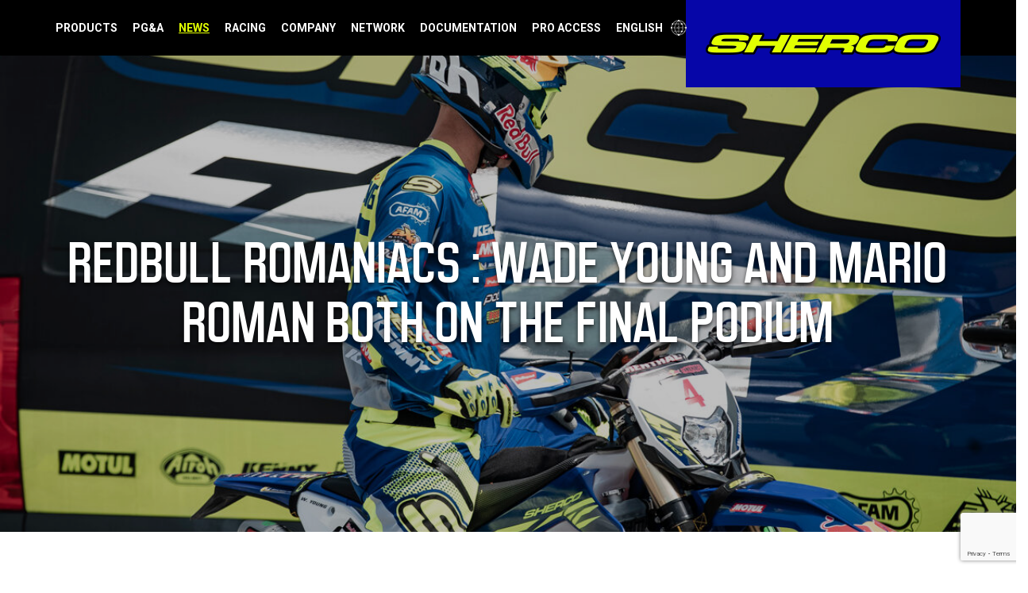

--- FILE ---
content_type: text/html; charset=UTF-8
request_url: https://www.sherco.com/en/racing-en/redbull-romaniacs-wade-young-and-mario-roman-both-on-the-final-podium
body_size: 11707
content:
<!DOCTYPE html>
<html lang="en-GB">
<head>
  <meta charset="utf-8">
  <meta http-equiv="X-UA-Compatible" content="IE=edge">
  <meta name="viewport" content="width=device-width, initial-scale=1">
  <meta name="format-detection" content="telephone=no">
  <link rel="stylesheet" href="https://maxcdn.bootstrapcdn.com/bootstrap/3.3.7/css/bootstrap.min.css" integrity="sha384-BVYiiSIFeK1dGmJRAkycuHAHRg32OmUcww7on3RYdg4Va+PmSTsz/K68vbdEjh4u" crossorigin="anonymous">
  <link href="https://fonts.googleapis.com/css?family=Roboto:100,100i,300,300i,400,400i,500,500i,700,700i,900,900i" rel="stylesheet">
  <link href="https://fonts.googleapis.com/css?family=Oswald:300,400,700" rel="stylesheet">
  <link rel="stylesheet" href="https://www.sherco.com/wp-content/themes/sherco2018/css/fontawesome.css">
  <link rel="stylesheet" href="https://www.sherco.com/wp-content/themes/sherco2018/css/animate.css">
  <link rel="stylesheet" href="https://cdn.rawgit.com/michalsnik/aos/2.0.4/dist/aos.css">
  <link rel="stylesheet" type="text/css" href="https://cdn.jsdelivr.net/jquery.slick/1.6.0/slick.css"/>
  <link rel="stylesheet" href="https://www.sherco.com/wp-content/themes/sherco2018/style.css">
  <!--[if lt IE 9]>
    <script src="https://oss.maxcdn.com/html5shiv/3.7.3/html5shiv.min.js"></script>
    <script src="https://oss.maxcdn.com/respond/1.4.2/respond.min.js"></script>
  <![endif]-->
  <title>RedBull Romaniacs : Wade Young and Mario Roman both on the final podium :: SHERCO</title>
<meta name='robots' content='max-image-preview:large' />
<link rel="alternate" href="https://www.sherco.com/en/racing-en/redbull-romaniacs-wade-young-and-mario-roman-both-on-the-final-podium" hreflang="en" />
<link rel="alternate" href="https://www.sherco.com/es/racing-es/redbull-romaniacs-wade-young-and-mario-roman-both-on-the-final-podium-2" hreflang="es" />
<link rel="alternate" href="https://www.sherco.com/pt/racing-pt/redbull-romaniacs-wade-young-and-mario-roman-both-on-the-final-podium-3" hreflang="pt" />
<link rel="alternate" href="https://www.sherco.com/it/racing-it/redbull-romaniacs-wade-young-and-mario-roman-both-on-the-final-podium-4" hreflang="it" />
<link rel="alternate" href="https://www.sherco.com/de/racing-de/redbull-romaniacs-wade-young-and-mario-roman-both-on-the-final-podium-5" hreflang="de" />
<link rel="alternate" href="https://www.sherco.com/zh/non-classe-zh/redbull-romaniacs-wade-young-and-mario-roman-both-on-the-final-podium-6" hreflang="zh" />
<link rel="alternate" href="https://www.sherco.com/fr/racing-fr/redbull-romaniacs-double-sherco-sur-le-podium-final" hreflang="fr" />
<link rel='dns-prefetch' href='//cdnjs.cloudflare.com' />
<link rel='stylesheet' id='wp-block-library-css' href='https://www.sherco.com/wp-includes/css/dist/block-library/style.min.css?ver=6.1.1' type='text/css' media='all' />
<link rel='stylesheet' id='classic-theme-styles-css' href='https://www.sherco.com/wp-includes/css/classic-themes.min.css?ver=1' type='text/css' media='all' />
<style id='global-styles-inline-css' type='text/css'>
body{--wp--preset--color--black: #000000;--wp--preset--color--cyan-bluish-gray: #abb8c3;--wp--preset--color--white: #ffffff;--wp--preset--color--pale-pink: #f78da7;--wp--preset--color--vivid-red: #cf2e2e;--wp--preset--color--luminous-vivid-orange: #ff6900;--wp--preset--color--luminous-vivid-amber: #fcb900;--wp--preset--color--light-green-cyan: #7bdcb5;--wp--preset--color--vivid-green-cyan: #00d084;--wp--preset--color--pale-cyan-blue: #8ed1fc;--wp--preset--color--vivid-cyan-blue: #0693e3;--wp--preset--color--vivid-purple: #9b51e0;--wp--preset--gradient--vivid-cyan-blue-to-vivid-purple: linear-gradient(135deg,rgba(6,147,227,1) 0%,rgb(155,81,224) 100%);--wp--preset--gradient--light-green-cyan-to-vivid-green-cyan: linear-gradient(135deg,rgb(122,220,180) 0%,rgb(0,208,130) 100%);--wp--preset--gradient--luminous-vivid-amber-to-luminous-vivid-orange: linear-gradient(135deg,rgba(252,185,0,1) 0%,rgba(255,105,0,1) 100%);--wp--preset--gradient--luminous-vivid-orange-to-vivid-red: linear-gradient(135deg,rgba(255,105,0,1) 0%,rgb(207,46,46) 100%);--wp--preset--gradient--very-light-gray-to-cyan-bluish-gray: linear-gradient(135deg,rgb(238,238,238) 0%,rgb(169,184,195) 100%);--wp--preset--gradient--cool-to-warm-spectrum: linear-gradient(135deg,rgb(74,234,220) 0%,rgb(151,120,209) 20%,rgb(207,42,186) 40%,rgb(238,44,130) 60%,rgb(251,105,98) 80%,rgb(254,248,76) 100%);--wp--preset--gradient--blush-light-purple: linear-gradient(135deg,rgb(255,206,236) 0%,rgb(152,150,240) 100%);--wp--preset--gradient--blush-bordeaux: linear-gradient(135deg,rgb(254,205,165) 0%,rgb(254,45,45) 50%,rgb(107,0,62) 100%);--wp--preset--gradient--luminous-dusk: linear-gradient(135deg,rgb(255,203,112) 0%,rgb(199,81,192) 50%,rgb(65,88,208) 100%);--wp--preset--gradient--pale-ocean: linear-gradient(135deg,rgb(255,245,203) 0%,rgb(182,227,212) 50%,rgb(51,167,181) 100%);--wp--preset--gradient--electric-grass: linear-gradient(135deg,rgb(202,248,128) 0%,rgb(113,206,126) 100%);--wp--preset--gradient--midnight: linear-gradient(135deg,rgb(2,3,129) 0%,rgb(40,116,252) 100%);--wp--preset--duotone--dark-grayscale: url('#wp-duotone-dark-grayscale');--wp--preset--duotone--grayscale: url('#wp-duotone-grayscale');--wp--preset--duotone--purple-yellow: url('#wp-duotone-purple-yellow');--wp--preset--duotone--blue-red: url('#wp-duotone-blue-red');--wp--preset--duotone--midnight: url('#wp-duotone-midnight');--wp--preset--duotone--magenta-yellow: url('#wp-duotone-magenta-yellow');--wp--preset--duotone--purple-green: url('#wp-duotone-purple-green');--wp--preset--duotone--blue-orange: url('#wp-duotone-blue-orange');--wp--preset--font-size--small: 13px;--wp--preset--font-size--medium: 20px;--wp--preset--font-size--large: 36px;--wp--preset--font-size--x-large: 42px;--wp--preset--spacing--20: 0.44rem;--wp--preset--spacing--30: 0.67rem;--wp--preset--spacing--40: 1rem;--wp--preset--spacing--50: 1.5rem;--wp--preset--spacing--60: 2.25rem;--wp--preset--spacing--70: 3.38rem;--wp--preset--spacing--80: 5.06rem;}:where(.is-layout-flex){gap: 0.5em;}body .is-layout-flow > .alignleft{float: left;margin-inline-start: 0;margin-inline-end: 2em;}body .is-layout-flow > .alignright{float: right;margin-inline-start: 2em;margin-inline-end: 0;}body .is-layout-flow > .aligncenter{margin-left: auto !important;margin-right: auto !important;}body .is-layout-constrained > .alignleft{float: left;margin-inline-start: 0;margin-inline-end: 2em;}body .is-layout-constrained > .alignright{float: right;margin-inline-start: 2em;margin-inline-end: 0;}body .is-layout-constrained > .aligncenter{margin-left: auto !important;margin-right: auto !important;}body .is-layout-constrained > :where(:not(.alignleft):not(.alignright):not(.alignfull)){max-width: var(--wp--style--global--content-size);margin-left: auto !important;margin-right: auto !important;}body .is-layout-constrained > .alignwide{max-width: var(--wp--style--global--wide-size);}body .is-layout-flex{display: flex;}body .is-layout-flex{flex-wrap: wrap;align-items: center;}body .is-layout-flex > *{margin: 0;}:where(.wp-block-columns.is-layout-flex){gap: 2em;}.has-black-color{color: var(--wp--preset--color--black) !important;}.has-cyan-bluish-gray-color{color: var(--wp--preset--color--cyan-bluish-gray) !important;}.has-white-color{color: var(--wp--preset--color--white) !important;}.has-pale-pink-color{color: var(--wp--preset--color--pale-pink) !important;}.has-vivid-red-color{color: var(--wp--preset--color--vivid-red) !important;}.has-luminous-vivid-orange-color{color: var(--wp--preset--color--luminous-vivid-orange) !important;}.has-luminous-vivid-amber-color{color: var(--wp--preset--color--luminous-vivid-amber) !important;}.has-light-green-cyan-color{color: var(--wp--preset--color--light-green-cyan) !important;}.has-vivid-green-cyan-color{color: var(--wp--preset--color--vivid-green-cyan) !important;}.has-pale-cyan-blue-color{color: var(--wp--preset--color--pale-cyan-blue) !important;}.has-vivid-cyan-blue-color{color: var(--wp--preset--color--vivid-cyan-blue) !important;}.has-vivid-purple-color{color: var(--wp--preset--color--vivid-purple) !important;}.has-black-background-color{background-color: var(--wp--preset--color--black) !important;}.has-cyan-bluish-gray-background-color{background-color: var(--wp--preset--color--cyan-bluish-gray) !important;}.has-white-background-color{background-color: var(--wp--preset--color--white) !important;}.has-pale-pink-background-color{background-color: var(--wp--preset--color--pale-pink) !important;}.has-vivid-red-background-color{background-color: var(--wp--preset--color--vivid-red) !important;}.has-luminous-vivid-orange-background-color{background-color: var(--wp--preset--color--luminous-vivid-orange) !important;}.has-luminous-vivid-amber-background-color{background-color: var(--wp--preset--color--luminous-vivid-amber) !important;}.has-light-green-cyan-background-color{background-color: var(--wp--preset--color--light-green-cyan) !important;}.has-vivid-green-cyan-background-color{background-color: var(--wp--preset--color--vivid-green-cyan) !important;}.has-pale-cyan-blue-background-color{background-color: var(--wp--preset--color--pale-cyan-blue) !important;}.has-vivid-cyan-blue-background-color{background-color: var(--wp--preset--color--vivid-cyan-blue) !important;}.has-vivid-purple-background-color{background-color: var(--wp--preset--color--vivid-purple) !important;}.has-black-border-color{border-color: var(--wp--preset--color--black) !important;}.has-cyan-bluish-gray-border-color{border-color: var(--wp--preset--color--cyan-bluish-gray) !important;}.has-white-border-color{border-color: var(--wp--preset--color--white) !important;}.has-pale-pink-border-color{border-color: var(--wp--preset--color--pale-pink) !important;}.has-vivid-red-border-color{border-color: var(--wp--preset--color--vivid-red) !important;}.has-luminous-vivid-orange-border-color{border-color: var(--wp--preset--color--luminous-vivid-orange) !important;}.has-luminous-vivid-amber-border-color{border-color: var(--wp--preset--color--luminous-vivid-amber) !important;}.has-light-green-cyan-border-color{border-color: var(--wp--preset--color--light-green-cyan) !important;}.has-vivid-green-cyan-border-color{border-color: var(--wp--preset--color--vivid-green-cyan) !important;}.has-pale-cyan-blue-border-color{border-color: var(--wp--preset--color--pale-cyan-blue) !important;}.has-vivid-cyan-blue-border-color{border-color: var(--wp--preset--color--vivid-cyan-blue) !important;}.has-vivid-purple-border-color{border-color: var(--wp--preset--color--vivid-purple) !important;}.has-vivid-cyan-blue-to-vivid-purple-gradient-background{background: var(--wp--preset--gradient--vivid-cyan-blue-to-vivid-purple) !important;}.has-light-green-cyan-to-vivid-green-cyan-gradient-background{background: var(--wp--preset--gradient--light-green-cyan-to-vivid-green-cyan) !important;}.has-luminous-vivid-amber-to-luminous-vivid-orange-gradient-background{background: var(--wp--preset--gradient--luminous-vivid-amber-to-luminous-vivid-orange) !important;}.has-luminous-vivid-orange-to-vivid-red-gradient-background{background: var(--wp--preset--gradient--luminous-vivid-orange-to-vivid-red) !important;}.has-very-light-gray-to-cyan-bluish-gray-gradient-background{background: var(--wp--preset--gradient--very-light-gray-to-cyan-bluish-gray) !important;}.has-cool-to-warm-spectrum-gradient-background{background: var(--wp--preset--gradient--cool-to-warm-spectrum) !important;}.has-blush-light-purple-gradient-background{background: var(--wp--preset--gradient--blush-light-purple) !important;}.has-blush-bordeaux-gradient-background{background: var(--wp--preset--gradient--blush-bordeaux) !important;}.has-luminous-dusk-gradient-background{background: var(--wp--preset--gradient--luminous-dusk) !important;}.has-pale-ocean-gradient-background{background: var(--wp--preset--gradient--pale-ocean) !important;}.has-electric-grass-gradient-background{background: var(--wp--preset--gradient--electric-grass) !important;}.has-midnight-gradient-background{background: var(--wp--preset--gradient--midnight) !important;}.has-small-font-size{font-size: var(--wp--preset--font-size--small) !important;}.has-medium-font-size{font-size: var(--wp--preset--font-size--medium) !important;}.has-large-font-size{font-size: var(--wp--preset--font-size--large) !important;}.has-x-large-font-size{font-size: var(--wp--preset--font-size--x-large) !important;}
.wp-block-navigation a:where(:not(.wp-element-button)){color: inherit;}
:where(.wp-block-columns.is-layout-flex){gap: 2em;}
.wp-block-pullquote{font-size: 1.5em;line-height: 1.6;}
</style>
<link rel='stylesheet' id='contact-form-7-css' href='https://www.sherco.com/wp-content/plugins/contact-form-7/includes/css/styles.css?ver=5.7.4' type='text/css' media='all' />
<link rel='stylesheet' id='jquery-fancybox-css' href='https://www.sherco.com/wp-content/plugins/wp-fancybox-3/assets/css/jquery.fancybox.min.css?ver=1.0.13' type='text/css' media='screen' />
<link rel='stylesheet' id='slick-css-css' href='https://www.sherco.com/wp-content/themes/sherco2018/js/slick-1.8.1/slick/slick.css?ver=1.13' type='text/css' media='all' />
<link rel='stylesheet' id='dashicons-css' href='https://www.sherco.com/wp-includes/css/dashicons.min.css?ver=6.1.1' type='text/css' media='all' />
<link rel='stylesheet' id='sib-front-css-css' href='https://www.sherco.com/wp-content/plugins/mailin/css/mailin-front.css?ver=6.1.1' type='text/css' media='all' />
<script type='text/javascript' src='https://cdnjs.cloudflare.com/ajax/libs/jquery/1.12.4/jquery.min.js?ver=1.12.4' id='jquery-js'></script>
<script type='text/javascript' src='https://www.sherco.com/wp-content/themes/sherco2018/js/slick-1.8.1/slick/slick.js?ver=1.12.4' id='slick-js'></script>
<script type='text/javascript' id='sib-front-js-js-extra'>
/* <![CDATA[ */
var sibErrMsg = {"invalidMail":"Veuillez entrer une adresse e-mail valide.","requiredField":"Veuillez compl\u00e9ter les champs obligatoires.","invalidDateFormat":"Veuillez entrer une date valide.","invalidSMSFormat":"Veuillez entrer une num\u00e9ro de t\u00e9l\u00e9phone valide."};
var ajax_sib_front_object = {"ajax_url":"https:\/\/www.sherco.com\/wp-admin\/admin-ajax.php","ajax_nonce":"ddbcf2afe5","flag_url":"https:\/\/www.sherco.com\/wp-content\/plugins\/mailin\/img\/flags\/"};
/* ]]> */
</script>
<script type='text/javascript' src='https://www.sherco.com/wp-content/plugins/mailin/js/mailin-front.js?ver=1678376720' id='sib-front-js-js'></script>
<link rel="https://api.w.org/" href="https://www.sherco.com/wp-json/" /><link rel="alternate" type="application/json" href="https://www.sherco.com/wp-json/wp/v2/posts/108513" /><link rel="canonical" href="https://www.sherco.com/en/racing-en/redbull-romaniacs-wade-young-and-mario-roman-both-on-the-final-podium" />
<link rel='shortlink' href='https://www.sherco.com/?p=108513' />
<link rel="alternate" type="application/json+oembed" href="https://www.sherco.com/wp-json/oembed/1.0/embed?url=https%3A%2F%2Fwww.sherco.com%2Fen%2Fracing-en%2Fredbull-romaniacs-wade-young-and-mario-roman-both-on-the-final-podium" />
<link rel="alternate" type="text/xml+oembed" href="https://www.sherco.com/wp-json/oembed/1.0/embed?url=https%3A%2F%2Fwww.sherco.com%2Fen%2Fracing-en%2Fredbull-romaniacs-wade-young-and-mario-roman-both-on-the-final-podium&#038;format=xml" />

		<!-- GA Google Analytics @ https://m0n.co/ga -->
		<script async src="https://www.googletagmanager.com/gtag/js?id=UA-6273935-1"></script>
		<script>
			window.dataLayer = window.dataLayer || [];
			function gtag(){dataLayer.push(arguments);}
			gtag('js', new Date());
			gtag('config', 'UA-6273935-1');
		</script>

	<link rel="icon" href="https://www.sherco.com/wp-content/uploads/cropped-fav2-32x32.png" sizes="32x32" />
<link rel="icon" href="https://www.sherco.com/wp-content/uploads/cropped-fav2-192x192.png" sizes="192x192" />
<link rel="apple-touch-icon" href="https://www.sherco.com/wp-content/uploads/cropped-fav2-180x180.png" />
<meta name="msapplication-TileImage" content="https://www.sherco.com/wp-content/uploads/cropped-fav2-270x270.png" />
</head>
    <body>
        <a title="Back to top" class="move-top-head hidden-xs" href="#"><i class="fa fa-angle-up" aria-hidden="true"></i></a>
        <!--<div class="search-overlay"></div>
        <div class="chargement"></div>-->
        <div class="menu-mobile">
            <div id="menu-mobile-container"></div>
        </div>
        <header class="header">
            <div class="container">
                <a title="SHERCO" class="logo" href="https://www.sherco.com/en"><img class="img-responsive" src="https://www.sherco.com/wp-content/themes/sherco2018/img/logo.png"></a>
                <a class="open-menu-mobile" href="#"><i class="fa fa-bars" aria-hidden="true"></i></a>
                <nav id="menu" class="menu">
                    <ul><li id="menu-item-7611" class="watch-motos-submenu menu-item menu-item-type-post_type menu-item-object-page menu-item-7611"><a href="https://www.sherco.com/en/bikes">Products</a></li>
<li id="menu-item-1090" class="menu-item menu-item-type-post_type menu-item-object-page menu-item-1090"><a href="https://www.sherco.com/en/pca-en">PG&amp;A</a></li>
<li id="menu-item-1133" class="menu-item menu-item-type-post_type menu-item-object-page current_page_parent menu-item-1133"><a href="https://www.sherco.com/en/news">News</a></li>
<li id="menu-item-7621" class="menu-item menu-item-type-post_type menu-item-object-page menu-item-7621"><a href="https://www.sherco.com/en/racing-en">Racing</a></li>
<li id="menu-item-1291" class="menu-item menu-item-type-post_type menu-item-object-page menu-item-1291"><a href="https://www.sherco.com/en/company">Company</a></li>
<li id="menu-item-1093" class="menu-item menu-item-type-post_type menu-item-object-page menu-item-1093"><a target="_blank" rel="noopener" href="https://www.sherco.com/en/network">Network</a></li>
<li id="menu-item-109695" class="menu-item menu-item-type-post_type menu-item-object-page menu-item-109695"><a href="https://www.sherco.com/fr/download-documentation">Documentation</a></li>
<li id="menu-item-60528" class="menu-item menu-item-type-custom menu-item-object-custom menu-item-60528"><a href="https://www.sherconetwork.com">Pro Access</a></li>
</ul>                    <div class="switcher">
                                                <div class="switcher-btn">English</div>
                        <ul class="switcher-panel switcher-panel-close">
                            <li ><a href="https://www.sherco.com/fr/racing-fr/redbull-romaniacs-double-sherco-sur-le-podium-final"><img src="https://www.sherco.com/wp-content/plugins/polylang/flags/fr.png">Français</a></li>
                            <li class="current_lang"><a href="https://www.sherco.com/en/racing-en/redbull-romaniacs-wade-young-and-mario-roman-both-on-the-final-podium"><img src="https://www.sherco.com/wp-content/plugins/polylang/flags/gb.png">English</a></li>
                            <li ><a href="https://www.sherco.com/es/racing-es/redbull-romaniacs-wade-young-and-mario-roman-both-on-the-final-podium-2"><img src="https://www.sherco.com/wp-content/plugins/polylang/flags/es.png">Español</a></li>
                            <li ><a href="https://www.sherco.com/pt/racing-pt/redbull-romaniacs-wade-young-and-mario-roman-both-on-the-final-podium-3"><img src="https://www.sherco.com/wp-content/plugins/polylang/flags/pt.png">Português</a></li>
                            <li ><a href="https://www.sherco.com/it/racing-it/redbull-romaniacs-wade-young-and-mario-roman-both-on-the-final-podium-4"><img src="https://www.sherco.com/wp-content/plugins/polylang/flags/it.png">Italiano</a></li>
                            <li ><a href="https://www.sherco.com/de/racing-de/redbull-romaniacs-wade-young-and-mario-roman-both-on-the-final-podium-5"><img src="https://www.sherco.com/wp-content/plugins/polylang/flags/de.png">Deutsch</a></li>
                            <li ><a href="https://www.sherco.com/zh/non-classe-zh/redbull-romaniacs-wade-young-and-mario-roman-both-on-the-final-podium-6"><img src="https://www.sherco.com/wp-content/plugins/polylang/flags/cn.png">中文 (中国)</a></li>
                        </ul>
                    </div>
                </nav>
                <div class="motos-submenu">
    <ul class="motos-submenu-choice">
        <li class="active"><a href="#enduro"><span class="icon-enduro"></span>Enduro</a></li>
        <li><a href="#trials"><span class="icon-trial"></span>Trial</a></li>
        <li><a href="#leisure"><span class="icon-enduro"></span>Leisure</a></li>
        <li><a href="#cinquante"><span class="icon-50"></span>50</a></li>
        <li><a href="#streetbike"><span class="icon-supermoto"></span>Streetbike</a></li>
        <li><a href="#ebike"><span class="icon-ebike"></span>E-Bike</a></li>
    </ul>

    <div class="moto-submenu-content">
        <div id="enduro" class="moto-submenu-single row">
                            <div class="col-lg-6">
                    <div class="row">
                        <div class="col-lg-6">
                            <h3>4 stroke</h3>
                            <ul>
                                                                                                        <li>
                                        <a data-moto="moto-168772" href="https://www.sherco.com/en/moto/250-sef-factory-2026-7">250 SEF FACTORY 2026</a>
                                    </li>
                                                                                                        <li>
                                        <a data-moto="moto-168793" href="https://www.sherco.com/en/moto/300-sef-factory-2026-4">300 SEF FACTORY 2026</a>
                                    </li>
                                                                                                        <li>
                                        <a data-moto="moto-168882" href="https://www.sherco.com/en/moto/450-sef-factory-2026-2">450 SEF FACTORY 2026</a>
                                    </li>
                                                                                                        <li>
                                        <a data-moto="moto-168911" href="https://www.sherco.com/en/moto/500-sef-factory-2026-2">500 SEF FACTORY 2026</a>
                                    </li>
                                                            </ul>
                        </div>
                        <div class="col-lg-6">
                                                            <img id="moto-168772" class="moto-menu-img img-responsive" src="https://www.sherco.com/wp-content/uploads/01-250-SEF-FACTORY-2026-1200-600x400.jpg">
                                                            <img id="moto-168793" class="moto-menu-img img-responsive" src="https://www.sherco.com/wp-content/uploads/01-300-SEF-FACTORY-2026-1200-600x400.jpg">
                                                            <img id="moto-168882" class="moto-menu-img img-responsive" src="https://www.sherco.com/wp-content/uploads/01-450-SEF-FACTORY-2026-1200-600x400.jpg">
                                                            <img id="moto-168911" class="moto-menu-img img-responsive" src="https://www.sherco.com/wp-content/uploads/01-500-SEF-FACTORY-2026-1200-600x400.jpg">
                                                    </div>
                    </div>
                </div>
                                        <div class="col-lg-6">
                    <div class="row">
                        <div class="col-lg-6">
                            <h3>2 stroke</h3>
                            <ul>
                                                                                                        <li>
                                        <a data-moto="moto-163946" href="https://www.sherco.com/en/moto/300-se-xtrem-20256">300 SE XTREM 2026</a>
                                    </li>
                                                                                                        <li>
                                        <a data-moto="moto-172359" href="https://www.sherco.com/en/moto/125-se-factory-2026-2">125 SE FACTORY 2026</a>
                                    </li>
                                                                                                        <li>
                                        <a data-moto="moto-172367" href="https://www.sherco.com/en/moto/250-se-factory-2026-2">250 SE FACTORY 2026</a>
                                    </li>
                                                                                                        <li>
                                        <a data-moto="moto-172380" href="https://www.sherco.com/en/moto/300-se-factory-2026-2">300 SE FACTORY 2026</a>
                                    </li>
                                                            </ul>
                        </div>
                        <div class="col-lg-6s">
                                                            <img id="moto-163946" class="moto-menu-img img-responsive" src="https://www.sherco.com/wp-content/uploads/1-SHERCO-300-SE-XTREM-3679x2456-1-600x400.jpg">
                                                            <img id="moto-172359" class="moto-menu-img img-responsive" src="https://www.sherco.com/wp-content/uploads/01-125-SE-FACTORY-2026-1200x800-1-600x400.jpg">
                                                            <img id="moto-172367" class="moto-menu-img img-responsive" src="https://www.sherco.com/wp-content/uploads/01-250-SE-FACTORY-2026-1200-600x400.jpg">
                                                            <img id="moto-172380" class="moto-menu-img img-responsive" src="https://www.sherco.com/wp-content/uploads/01-300-SE-FACTORY-2026-1200-600x400.jpg">
                                                    </div>
                    </div>
                </div>
                    </div>
        <div id="trials" class="moto-submenu-single row">
                                        <div class="col-lg-6">
                    <div class="row">
                        <div class="col-lg-6">
                            <h3>FACTORY</h3>
                            <ul>
                                                                                                        <li>
                                        <a data-moto="moto-160542" href="https://www.sherco.com/en/moto/300-st-f-factory-adam-raga-replica-2025">300 ST-F FACTORY ADAM RAGA REPLICA 2025</a>
                                    </li>
                                                                                                        <li>
                                        <a data-moto="moto-170815" href="https://www.sherco.com/en/racing-en/trials/sherco-st-access-a-motorcycle-for-trial-enthusiasts-looking-to-keep-their-budget-under-control">SHERCO ST ACCES</a>
                                    </li>
                                                                                                        <li>
                                        <a data-moto="moto-192043" href="https://www.sherco.com/en/moto/125-st-factory-2026">125 ST FACTORY 2026</a>
                                    </li>
                                                                                                        <li>
                                        <a data-moto="moto-192055" href="https://www.sherco.com/en/moto/300-st-factory-2026">300 ST FACTORY 2026</a>
                                    </li>
                                                                                                        <li>
                                        <a data-moto="moto-192063" href="https://www.sherco.com/en/moto/250-st-e-factory-2026">250 ST-E FACTORY 2026</a>
                                    </li>
                                                                                                        <li>
                                        <a data-moto="moto-192202" href="https://www.sherco.com/en/moto/250-st-factory-2026">250 ST FACTORY 2026</a>
                                    </li>
                                                                                                        <li>
                                        <a data-moto="moto-192225" href="https://www.sherco.com/en/moto/300-st-e-factory-2026">300 ST-E FACTORY 2026</a>
                                    </li>
                                                            </ul>
                        </div>
                        <div class="col-lg-6">
                                                            <img id="moto-160542" class="moto-menu-img img-responsive" src="https://www.sherco.com/wp-content/uploads/1F9A7288-copie-600x400.jpg">
                                                            <img id="moto-170815" class="moto-menu-img img-responsive" src="https://www.sherco.com/wp-content/uploads/01-300-ST-TRIAL-2026-3679x2456-1-600x400.jpg">
                                                            <img id="moto-192043" class="moto-menu-img img-responsive" src="https://www.sherco.com/wp-content/uploads/1-125-STF-2026-1200x800-1-600x400.jpg">
                                                            <img id="moto-192055" class="moto-menu-img img-responsive" src="https://www.sherco.com/wp-content/uploads/1-300-STF-2026-1200x800-1-600x400.jpg">
                                                            <img id="moto-192063" class="moto-menu-img img-responsive" src="https://www.sherco.com/wp-content/uploads/1-250-STE-2026-1200x800-1-600x400.jpg">
                                                            <img id="moto-192202" class="moto-menu-img img-responsive" src="https://www.sherco.com/wp-content/uploads/1-250-STF-2026-1200x800-1-600x400.jpg">
                                                            <img id="moto-192225" class="moto-menu-img img-responsive" src="https://www.sherco.com/wp-content/uploads/1-300-STE-2026-1200x800-1-600x400.jpg">
                                                    </div>
                    </div>
                </div>
                                </div>
        <div id="leisure" class="moto-submenu-single row">
                            <div class="col-lg-6">
                    <div class="row">
                        <div class="col-lg-6">
                            <h3>TY</h3>
                            <ul>
                                                                                                        <li>
                                        <a data-moto="moto-35704" href="https://www.sherco.com/en/moto/125-ty-limited-edition-2">125 TY LIMITED EDITION</a>
                                    </li>
                                                                                                        <li>
                                        <a data-moto="moto-133600" href="https://www.sherco.com/en/moto/125-ty-long-ride-9">125 TY Long Ride</a>
                                    </li>
                                                            </ul>
                        </div>
                        <div class="col-lg-6">
                                                            <img id="moto-35704" class="moto-menu-img img-responsive" src="https://www.sherco.com/wp-content/uploads/TY-125-BLEU-N-H00011-600x400.jpg">
                                                            <img id="moto-133600" class="moto-menu-img img-responsive" src="https://www.sherco.com/wp-content/uploads/TY-selle-600x400.jpg">
                                                    </div>
                    </div>
                </div>
                    </div>
        <div id="cinquante" class="moto-submenu-single">
                            <div class="col-lg-4">
                    <div class="row">
                        <div class="col-lg-6">
                            <h3>Factory</h3>
                            <ul>
                                                                                                        <li>
                                        <a data-moto="moto-119116" href="https://www.sherco.com/en/moto/50-se-rs-factory-en">50 SE-RS FACTORY</a>
                                    </li>
                                                                                                        <li>
                                        <a data-moto="moto-120465" href="https://www.sherco.com/en/moto/50-sm-r-factory-en">50 SM-R FACTORY</a>
                                    </li>
                                                                                                        <li>
                                        <a data-moto="moto-120466" href="https://www.sherco.com/en/moto/50-sm-r-factory-en-2">50 SM-RS FACTORY</a>
                                    </li>
                                                                                                        <li>
                                        <a data-moto="moto-120515" href="https://www.sherco.com/en/moto/50-se-r-factory-en">50 SE-R FACTORY</a>
                                    </li>
                                                                                                        <li>
                                        <a data-moto="moto-150605" href="https://www.sherco.com/en/moto/50-sm-rs-pink-2025">50 SM-RS PINK</a>
                                    </li>
                                                            </ul>
                        </div>
                        <div class="col-lg-6">
                                                            <img id="moto-119116" class="moto-menu-img img-responsive" src="https://www.sherco.com/wp-content/uploads/01-ENDURO-RS-1200x801-1-600x400.jpg">
                                                            <img id="moto-120465" class="moto-menu-img img-responsive" src="https://www.sherco.com/wp-content/uploads/01-SUPERMOTO-R-1200x801-1-600x400.jpg">
                                                            <img id="moto-120466" class="moto-menu-img img-responsive" src="https://www.sherco.com/wp-content/uploads/01-SUPERMOTO-RS-1200x801-1-600x400.jpg">
                                                            <img id="moto-120515" class="moto-menu-img img-responsive" src="https://www.sherco.com/wp-content/uploads/01-ENDURO-R-1200x801-1-600x400.jpg">
                                                            <img id="moto-150605" class="moto-menu-img img-responsive" src="https://www.sherco.com/wp-content/uploads/1-50-CC-2025-3679x2456-1-600x400.jpg">
                                                    </div>
                    </div>
                </div>
                                        <div class="col-lg-4">
                    <div class="row">
                        <div class="col-lg-6">
                            <h3>Silver</h3>
                            <ul>
                                                                                                        <li>
                                        <a data-moto="moto-119183" href="https://www.sherco.com/en/moto/50-sm-r-silver-2023-en">50 SM-R SILVER</a>
                                    </li>
                                                                                                        <li>
                                        <a data-moto="moto-119209" href="https://www.sherco.com/en/moto/50-sm-r-silver-2023-en-2">50 SM-RS SILVER</a>
                                    </li>
                                                            </ul>
                        </div>
                        <div class="col-lg-6">
                                                            <img id="moto-119183" class="moto-menu-img img-responsive" src="https://www.sherco.com/wp-content/uploads/01SILVER-R-120-1-600x400.jpg">
                                                            <img id="moto-119209" class="moto-menu-img img-responsive" src="https://www.sherco.com/wp-content/uploads/01SILVER-RS-1200x801-1-600x400.jpg">
                                                    </div>
                    </div>
                </div>
                                        <div class="col-lg-4">
                    <div class="row">
                        <div class="col-lg-6">
                            <h3>BLACK MOON</h3>
                            <ul>
                                                                                                        <li>
                                        <a data-moto="moto-119250" href="https://www.sherco.com/en/moto/50-sm-r-blackmoon-2023-en">50 SM-R BLACKMOON</a>
                                    </li>
                                                                                                        <li>
                                        <a data-moto="moto-119278" href="https://www.sherco.com/en/moto/50-sm-rs-blackmoon-2023-en">50 SM-RS BLACKMOON</a>
                                    </li>
                                                            </ul>
                        </div>
                        <div class="col-lg-6">
                                                            <img id="moto-119250" class="moto-menu-img img-responsive" src="https://www.sherco.com/wp-content/uploads/BLACKMOON-R-1200-1-600x400.jpg">
                                                            <img id="moto-119278" class="moto-menu-img img-responsive" src="https://www.sherco.com/wp-content/uploads/01BLACKMOON_RS-1200x801-1-600x400.jpg">
                                                    </div>
                    </div>
                </div>
                    </div>
        <div id="streetbike" class="moto-submenu-single row">
                            <div class="col-lg-6">
                    <div class="row">
                        <div class="col-lg-6">
                            <h3>Supermoto </h3>
                            <ul>
                                                                                                        <li>
                                        <a data-moto="moto-121817" href="https://www.sherco.com/en/moto/125-2t-sm-factory">125 2T SM FACTORY 2025</a>
                                    </li>
                                                                                                        <li>
                                        <a data-moto="moto-121850" href="https://www.sherco.com/en/moto/500-sm-factory-2">500 SM FACTORY</a>
                                    </li>
                                                            </ul>
                        </div>
                        <div class="col-lg-6">
                                                            <img id="moto-121817" class="moto-menu-img img-responsive" src="https://www.sherco.com/wp-content/uploads/SHERCO-SM125-3679x2456-01-600x400.jpg">
                                                            <img id="moto-121850" class="moto-menu-img img-responsive" src="https://www.sherco.com/wp-content/uploads/SHERCO-SMF500-3679x2456-01-600x400.jpg">
                                                    </div>
                    </div>
                </div>
                                        <div class="col-lg-6">
                    <div class="row">
                        <div class="col-lg-6">
                            <h3>125 4 stroke </h3>
                            <ul>
                                                                                                        <li>
                                        <a data-moto="moto-120540" href="https://www.sherco.com/en/moto/125-sm-rs-factory-en">125 4T SM-RS FACTORY</a>
                                    </li>
                                                                                                        <li>
                                        <a data-moto="moto-120544" href="https://www.sherco.com/en/moto/125-sm-rs-blackmoon-en">125 4T SM-RS BLACKMOON</a>
                                    </li>
                                                                                                        <li>
                                        <a data-moto="moto-120548" href="https://www.sherco.com/en/moto/125-se-rs-factory-en">125 4T SE-RS FACTORY</a>
                                    </li>
                                                            </ul>
                        </div>
                        <div class="col-lg-6">
                                                            <img id="moto-120540" class="moto-menu-img img-responsive" src="https://www.sherco.com/wp-content/uploads/01-125-AT-SM-SHERCO-1200x801-2-600x400.jpg">
                                                            <img id="moto-120544" class="moto-menu-img img-responsive" src="https://www.sherco.com/wp-content/uploads/01-SM-BLACK-MOON-1200x801-1-600x400.jpg">
                                                            <img id="moto-120548" class="moto-menu-img img-responsive" src="https://www.sherco.com/wp-content/uploads/01-125-4T-SE-enduro-1200x801-1-600x400.jpg">
                                                    </div>
                    </div>
                </div>
                    </div>
        <div id="ebike" class="moto-submenu-single row">
                            <div class="col-lg-6">
                    <div class="row">
                        <div class="col-lg-6">
                            <h3>E-Bike</h3>
                            <ul>
                                                                                                        <li>
                                        <a data-moto="moto-128916" href="https://www.sherco.com/en/moto/biken">BIKEN</a>
                                    </li>
                                                            </ul>
                        </div>
                        <div class="col-lg-6">
                                                            <img id="moto-128916" class="moto-menu-img img-responsive" src="https://www.sherco.com/wp-content/uploads/profil-droit-600x400.jpg">
                                                    </div>
                    </div>
                </div>
                    </div>
    </div>
</div>            </div>
        </header>
<section class="page page-single">
    <div class="page-banner">
        <div class="page-banner-picture" data-parallax="scroll" data-z-index="0" data-speed="0.7" data-image-src="https://www.sherco.com/wp-content/uploads/wade-young_HEWC_2021_Rnd4_Red_Bull_Romaniacs_0804-1200x600.jpg">
            <div style="position:absolute;top:0;left:0;right:0;bottom:0;background: rgba(0, 0, 0, 0.25);"></div>
            <h1 data-aos="fade-down">RedBull Romaniacs : Wade Young and Mario Roman both on the final podium</h1>
        </div>
    </div>
    <div class="container">
        <div class="content">
            <p class="text-right back-news"><a href="https://www.sherco.com/en/news">< Back</a></p>
            <div class="row">
                <div class="col-lg-6">
                    <div class="single-date">Published the 2 August 2021</div>
                    <p class="chapeau"> </p>
                    <h1><span style="color: #0707a8;">RedBull Romaniacs : Wade Young and Mario Roman both on the final podium.</span></h1>
<p>&nbsp;</p>
<p><strong>The RedBull Romaniacs is arguably one of the most eagerly anticipated races in the FIM Hard Enduro Championship calendar by both the riders and the fans. This <span style="color: #0707a8;">#VerticalMadnessReloaded</span> edition promised an even crazier vertical climb and descent, with some special features to spice up the 4 days of racing.</strong><br />
&nbsp;<br />
<strong>Wade Young</strong> started brilliantly and won the prologue (Time Trial Qualification), from day one giving him a good idea of his form and ambition. He finished 3rd in the first Off-Road day, he played the card of consistency and safety in the marathon race and finished 4th on the 2nd day. He then ramps it up, he won the 3rd day which was enough to allow him to ascend to the 2nd step of the overall podium at the end of the 4th day! Well done, Wade.<br />
&nbsp;<br />
<strong>Mario Roman</strong> also had an excellent performance. He started off at a slower pace on the prologue and on the first day of the race, he gradually regained his best form and finished in 2nd place on the second day of the race. He was consistent and incisive by the end of the race, he fought hard until the last minute to keep his podium position and give Sherco a nice double with a 2nd and 3rd place overall finish.<br />
&nbsp;<br />
It was the first RedBull Romaniacs for our FactoryONE Sherco USA rider <strong>Cody Webb</strong>. He came to Europe for the specific purpose of racing alongside the best riders on the planet. Cody discovered Romania and its endless slopes. He finished 15th in the prologue, he had some bad luck on the first day of the race which was very crazy for him. He finished 8th on the 2nd day, he continued to fight hard and finished in a very good 12th place overall. For the first time, it&#8217;s a success! See you next year, Cody.<br />
&nbsp;</p>
<p><strong><span style="color: #0707a8;">#Sherco #ShercoRacingFactory #HardEnduro #FIMWorldHardEnduroChampionship #Romaniacs #RBR #RedBullRomaniacs</span></strong></p>
                </div>
                                <div class="single-medias-gallery col-lg-6">
                                            <a href="https://www.sherco.com/wp-content/uploads/mario-roman_HEWC_2021_Rnd4_Red_Bull_Romaniacs_4526.jpg"><img class="img-responsive" src="https://www.sherco.com/wp-content/uploads/mario-roman_HEWC_2021_Rnd4_Red_Bull_Romaniacs_4526-600x600.jpg"></a>
                                            <a href="https://www.sherco.com/wp-content/uploads/mario-roman_HEWC_2021_Rnd4_Red_Bull_Romaniacs_3401.jpg"><img class="img-responsive" src="https://www.sherco.com/wp-content/uploads/mario-roman_HEWC_2021_Rnd4_Red_Bull_Romaniacs_3401-600x600.jpg"></a>
                                            <a href="https://www.sherco.com/wp-content/uploads/mario-roman_HEWC_2021_Rnd4_Red_Bull_Romaniacs_1123-1200x1080.jpg"><img class="img-responsive" src="https://www.sherco.com/wp-content/uploads/mario-roman_HEWC_2021_Rnd4_Red_Bull_Romaniacs_1123-600x600.jpg"></a>
                                            <a href="https://www.sherco.com/wp-content/uploads/cody-webb_HEWC_2021_Rnd4_Red_Bull_Romaniacs_0466.jpg"><img class="img-responsive" src="https://www.sherco.com/wp-content/uploads/cody-webb_HEWC_2021_Rnd4_Red_Bull_Romaniacs_0466-600x600.jpg"></a>
                                            <a href="https://www.sherco.com/wp-content/uploads/cody-webb_HEWC_2021_Rnd4_Red_Bull_Romaniacs_7201.jpg"><img class="img-responsive" src="https://www.sherco.com/wp-content/uploads/cody-webb_HEWC_2021_Rnd4_Red_Bull_Romaniacs_7201-600x600.jpg"></a>
                                            <a href="https://www.sherco.com/wp-content/uploads/cody-webb_HEWC_2021_Rnd4_Red_Bull_Romaniacs_1640-1200x1080.jpg"><img class="img-responsive" src="https://www.sherco.com/wp-content/uploads/cody-webb_HEWC_2021_Rnd4_Red_Bull_Romaniacs_1640-600x600.jpg"></a>
                                            <a href="https://www.sherco.com/wp-content/uploads/cody-webb_HEWC_2021_Rnd4_Red_Bull_Romaniacs_1136.jpg"><img class="img-responsive" src="https://www.sherco.com/wp-content/uploads/cody-webb_HEWC_2021_Rnd4_Red_Bull_Romaniacs_1136-600x600.jpg"></a>
                                            <a href="https://www.sherco.com/wp-content/uploads/mario-roman_HEWC_2021_Rnd4_Red_Bull_Romaniacs_7703.jpg"><img class="img-responsive" src="https://www.sherco.com/wp-content/uploads/mario-roman_HEWC_2021_Rnd4_Red_Bull_Romaniacs_7703-600x600.jpg"></a>
                                            <a href="https://www.sherco.com/wp-content/uploads/wade-young_HEWC_2021_Rnd4_Red_Bull_Romaniacs_0121.jpg"><img class="img-responsive" src="https://www.sherco.com/wp-content/uploads/wade-young_HEWC_2021_Rnd4_Red_Bull_Romaniacs_0121-600x600.jpg"></a>
                                            <a href="https://www.sherco.com/wp-content/uploads/wade-young_HEWC_2021_Rnd4_Red_Bull_Romaniacs_7678.jpg"><img class="img-responsive" src="https://www.sherco.com/wp-content/uploads/wade-young_HEWC_2021_Rnd4_Red_Bull_Romaniacs_7678-600x600.jpg"></a>
                                            <a href="https://www.sherco.com/wp-content/uploads/wade-young_HEWC_2021_Rnd4_Red_Bull_Romaniacs_1144-1200x1080.jpg"><img class="img-responsive" src="https://www.sherco.com/wp-content/uploads/wade-young_HEWC_2021_Rnd4_Red_Bull_Romaniacs_1144-600x600.jpg"></a>
                                            <a href="https://www.sherco.com/wp-content/uploads/wade-young_HEWC_2021_Rnd4_Red_Bull_Romaniacs_0804.jpg"><img class="img-responsive" src="https://www.sherco.com/wp-content/uploads/wade-young_HEWC_2021_Rnd4_Red_Bull_Romaniacs_0804-600x600.jpg"></a>
                                            <a href="https://www.sherco.com/wp-content/uploads/wade-young_HEWC_2021_Rnd4_Red_Bull_Romaniacs_0450-1200x1080.jpg"><img class="img-responsive" src="https://www.sherco.com/wp-content/uploads/wade-young_HEWC_2021_Rnd4_Red_Bull_Romaniacs_0450-600x600.jpg"></a>
                                            <a href="https://www.sherco.com/wp-content/uploads/mario-roman_HEWC_2021_Rnd4_Red_Bull_Romaniacs_0662-1200x1080.jpg"><img class="img-responsive" src="https://www.sherco.com/wp-content/uploads/mario-roman_HEWC_2021_Rnd4_Red_Bull_Romaniacs_0662-600x600.jpg"></a>
                                    </div>
                            </div>
                    </div>
    </div>
</section>
<div class="single-nav">
    <div class="row">
        <div class="col-md-6 single-nav-prev-post text-right">
                        <a href="https://www.sherco.com/en/racing-en/endurogp-of-sweden-hamish-macdonald-on-the-podium-both-days" rel="prev">< Previous article<img src="https://www.sherco.com/wp-content/uploads/MG_0935-150x150.jpg" class="attachment-thumbnail size-thumbnail wp-post-image img-responsive " alt="" decoding="async" /></a>        </div>
        <div class="col-md-6 single-nav-next-post">
                        <a href="https://www.sherco.com/en/racing-en/bs-battery-x-sherco-a-new-partnership-for-both-racing-and-production-series-activities" rel="next"><img src="https://www.sherco.com/wp-content/uploads/DSC_1608-150x150.jpg" class="attachment-thumbnail size-thumbnail wp-post-image img-responsive " alt="" decoding="async" loading="lazy" />Next article ></a>        </div>
    </div>
</div>
<footer class="footer">
    <div class="container">
        <div class="row">
            <div class="col-lg-8 col-md-6 footer-col-one">
                <nav class="menu-second hidden-xs">
                    <ul><li class="watch-motos-submenu menu-item menu-item-type-post_type menu-item-object-page menu-item-7611"><a href="https://www.sherco.com/en/bikes">Products</a></li>
<li class="menu-item menu-item-type-post_type menu-item-object-page menu-item-1090"><a href="https://www.sherco.com/en/pca-en">PG&amp;A</a></li>
<li class="menu-item menu-item-type-post_type menu-item-object-page current_page_parent menu-item-1133"><a href="https://www.sherco.com/en/news">News</a></li>
<li class="menu-item menu-item-type-post_type menu-item-object-page menu-item-7621"><a href="https://www.sherco.com/en/racing-en">Racing</a></li>
<li class="menu-item menu-item-type-post_type menu-item-object-page menu-item-1291"><a href="https://www.sherco.com/en/company">Company</a></li>
<li class="menu-item menu-item-type-post_type menu-item-object-page menu-item-1093"><a target="_blank" rel="noopener" href="https://www.sherco.com/en/network">Network</a></li>
<li class="menu-item menu-item-type-post_type menu-item-object-page menu-item-109695"><a href="https://www.sherco.com/fr/download-documentation">Documentation</a></li>
<li class="menu-item menu-item-type-custom menu-item-object-custom menu-item-60528"><a href="https://www.sherconetwork.com">Pro Access</a></li>
</ul>                </nav>
                <h4>Contact us</h4>
                <div class="footer-form">
                    
<div class="wpcf7 no-js" id="wpcf7-f1141-o1" lang="fr-FR" dir="ltr">
<div class="screen-reader-response"><p role="status" aria-live="polite" aria-atomic="true"></p> <ul></ul></div>
<form action="/en/racing-en/redbull-romaniacs-wade-young-and-mario-roman-both-on-the-final-podium#wpcf7-f1141-o1" method="post" class="wpcf7-form init" aria-label="Contact form" novalidate="novalidate" data-status="init">
<div style="display: none;">
<input type="hidden" name="_wpcf7" value="1141" />
<input type="hidden" name="_wpcf7_version" value="5.7.4" />
<input type="hidden" name="_wpcf7_locale" value="fr_FR" />
<input type="hidden" name="_wpcf7_unit_tag" value="wpcf7-f1141-o1" />
<input type="hidden" name="_wpcf7_container_post" value="0" />
<input type="hidden" name="_wpcf7_posted_data_hash" value="" />
<input type="hidden" name="_wpcf7_recaptcha_response" value="" />
</div>
<div class="row">
	<div class="col-lg-4">
		<p><span class="wpcf7-form-control-wrap" data-name="nom"><input size="40" class="wpcf7-form-control wpcf7-text wpcf7-validates-as-required form-control" aria-required="true" aria-invalid="false" placeholder="Name" value="" type="text" name="nom" /></span>
		</p>
	</div>
	<div class="col-lg-4">
		<p><span class="wpcf7-form-control-wrap" data-name="prenom"><input size="40" class="wpcf7-form-control wpcf7-text form-control" aria-invalid="false" placeholder="Surname" value="" type="text" name="prenom" /></span>
		</p>
	</div>
	<div class="col-lg-4">
		<p><span class="wpcf7-form-control-wrap" data-name="email"><input size="40" class="wpcf7-form-control wpcf7-text wpcf7-email wpcf7-validates-as-required wpcf7-validates-as-email form-control" aria-required="true" aria-invalid="false" placeholder="Email" value="" type="email" name="email" /></span>
		</p>
	</div>
</div>
<div class="row">
	<div class="col-lg-6">
		<p><span class="wpcf7-form-control-wrap" data-name="tel"><input size="40" class="wpcf7-form-control wpcf7-text form-control" aria-invalid="false" placeholder="Telephone" value="" type="text" name="tel" /></span>
		</p>
	</div>
	<div class="col-lg-6">
		<p><span class="wpcf7-form-control-wrap" data-name="secteur"><select class="wpcf7-form-control wpcf7-select wpcf7-validates-as-required form-control" aria-required="true" aria-invalid="false" name="secteur"><option value="">Choose the right department</option><option value="Administrative">Administrative</option><option value="Design">Design</option><option value="Marketing">Marketing</option><option value="Communication">Communication</option><option value="Sales">Sales</option><option value="Technical Service">Technical Service</option><option value="Spare Parts">Spare Parts</option><option value="Engineering Office">Engineering Office</option><option value="R&amp;D">R&amp;D</option><option value="Quality">Quality</option><option value="Competition">Competition</option></select></span>
		</p>
	</div>
</div>
<p><span id="wpcf7-6946f491d119e-wrapper" class="wpcf7-form-control-wrap shercopot-456-wrap" style="display:none !important; visibility:hidden !important;"><label for="wpcf7-6946f491d119e-field" class="hp-message">Veuillez laisser ce champ vide.</label><input id="wpcf7-6946f491d119e-field"  class="wpcf7-form-control wpcf7-text" type="text" name="shercopot-456" value="" size="40" tabindex="-1" autocomplete="new-password" /></span>
</p>
<p><span class="wpcf7-form-control-wrap" data-name="message"><textarea cols="40" rows="10" class="wpcf7-form-control wpcf7-textarea form-control" aria-invalid="false" placeholder="Message" name="message"></textarea></span>
</p>
<p class="text-center"><input class="wpcf7-form-control has-spinner wpcf7-submit btn" type="submit" value="Send" />
</p><div class="wpcf7-response-output" aria-hidden="true"></div>
</form>
</div>
                </div>
            </div>
            <div class="col-lg-4 col-md-6 footer-col-two">
                <h4 class="text-center">Subscribe to the newsletter</h4>
                <div class="form-newsletter">
                     					<script type="text/javascript">
						var gCaptchaSibWidget;
                        var onloadSibCallbackInvisible = function () {

                            var element = document.getElementsByClassName('sib-default-btn');
                            var countInvisible = 0;
                            var indexArray = [];
                            jQuery('.sib-default-btn').each(function (index, el) {
                                if ((jQuery(el).attr('id') == "invisible")) {
                                    indexArray[countInvisible] = index;
                                    countInvisible++
                                }
                            });

                            jQuery('.invi-recaptcha').each(function (index, el) {
                                grecaptcha.render(element[indexArray[index]], {
                                    'sitekey': jQuery(el).attr('data-sitekey'),
                                    'callback': sibVerifyCallback,
                                });
                            });
                        };
					</script>
					                <script src="https://www.google.com/recaptcha/api.js?onload=onloadSibCallbackInvisible&render=explicit" async defer></script>
							<form id="sib_signup_form_2" method="post" class="sib_signup_form">
				<div class="sib_loader" style="display:none;"><img
							src="https://www.sherco.com/wp-includes/images/spinner.gif" alt="loader"></div>
				<input type="hidden" name="sib_form_action" value="subscribe_form_submit">
				<input type="hidden" name="sib_form_id" value="2">
                <input type="hidden" name="sib_form_alert_notice" value="Fill in this field please">
                <input type="hidden" name="sib_security" value="ddbcf2afe5">
				<div class="sib_signup_box_inside_2">
					<div style="/*display:none*/" class="sib_msg_disp">
					</div>
                                            <div id="sib_captcha_invisible" class="invi-recaptcha" data-sitekey="6Lf0ZpYaAAAAAPV9F5bXf3t34wglvb8qfIQPJp3g"></div>
                    					<p class="sib-email-area"> 
    <label class="sib-email-area"></label> 
    <input type="email" class="sib-email-area" name="email" placeholder="*your@email.com" value="" required="required"> 
</p>

<p>
    <input type="submit" id="invisible" class="sib-default-btn" value="Subcribe">
</p>


				</div>
			</form>
			<style>
				form#sib_signup_form_2 p.sib-alert-message {
    padding: 6px 12px;
    margin-bottom: 20px;
    border: 1px solid transparent;
    border-radius: 4px;
    -webkit-box-sizing: border-box;
    -moz-box-sizing: border-box;
    box-sizing: border-box;
}
form#sib_signup_form_2 p.sib-alert-message-error {
    background-color: #f2dede;
    border-color: #ebccd1;
    color: #a94442;
}
form#sib_signup_form_2 p.sib-alert-message-success {
    background-color: #dff0d8;
    border-color: #d6e9c6;
    color: #3c763d;
}
form#sib_signup_form_2 p.sib-alert-message-warning {
    background-color: #fcf8e3;
    border-color: #faebcc;
    color: #8a6d3b;
}
			</style>
			                </div>
                <h4 class="text-center">Join us</h4>
                <div class="social text-center">
                                                                <a title="Follow us on Facebook" target="_blank" class="link-social" href="https://www.facebook.com/ShercoRacingFactory"><i class="fa fa-facebook-square" aria-hidden="true"></i></a>
                                            <a title="Follow us on Instagram" target="_blank" class="link-social" href="https://www.instagram.com/sherco_racing_factory"><i class="fa fa-instagram" aria-hidden="true"></i></a>
                                            <a title="Follow us on Youtube" target="_blank" class="link-social" href="https://www.youtube.com/c/ShercoRacingFactory/"><i class="fa fa-youtube-play" aria-hidden="true"></i></a>
                                    </div>
                <div class="sherco-reco-motul">
                    <div class="reco-text">SHERCO recommends </div>
                    <div class="reco-img"><a href="https://motorex.com/" target="_blank"><img src="/wp-content/uploads/logo-motorex-200px.jpg"></a></div>
                </div>
            </div>
        </div>
    </div>
    <p class="copyright">©2025 Sherco • Creation : <a target="_blank" href="http://www.poisson-soluble.com">Poisson Soluble</a> • <a href="https://www.sherco.com/en/legal-notice">Legal notice</a></p>
</footer>

<script>
    var reseller_term = "Reseller";
</script>

<script type='text/javascript' src='https://www.sherco.com/wp-content/plugins/contact-form-7/includes/swv/js/index.js?ver=5.7.4' id='swv-js'></script>
<script type='text/javascript' id='contact-form-7-js-extra'>
/* <![CDATA[ */
var wpcf7 = {"api":{"root":"https:\/\/www.sherco.com\/wp-json\/","namespace":"contact-form-7\/v1"}};
/* ]]> */
</script>
<script type='text/javascript' src='https://www.sherco.com/wp-content/plugins/contact-form-7/includes/js/index.js?ver=5.7.4' id='contact-form-7-js'></script>
<script type='text/javascript' src='https://www.sherco.com/wp-content/plugins/gc-emploi/includes/assets/js/front.js?ver=6.1.1' id='front_offre-js'></script>
<script type='text/javascript' src='https://www.sherco.com/wp-content/plugins/wp-fancybox-3/assets/js/jquery.fancybox.min.js?ver=1.0.13' id='jquery-fancybox-js'></script>
<script type='text/javascript' src='https://www.sherco.com/wp-content/themes/sherco2018/js/css-vars-ponyfill.min.js?ver=1.12.4' id='css-vars-ponyfill-js'></script>
<script type='text/javascript' src='https://www.sherco.com/wp-includes/js/jquery/jquery.form.min.js?ver=4.3.0' id='jquery-form-js'></script>
<script type='text/javascript' id='mgt-tracking-downloads-js-before'>
var ajaxurl = "https://www.sherco.com/wp-admin/admin-ajax.php";
var security_nonce = "b861bba879";
</script>
<script type='text/javascript' src='https://www.sherco.com/wp-content/themes/sherco2018/js/tracking-downloads.js?ver=0.1.0' id='mgt-tracking-downloads-js'></script>
<script type='text/javascript' src='https://www.google.com/recaptcha/api.js?render=6Lf0ZpYaAAAAAPV9F5bXf3t34wglvb8qfIQPJp3g&#038;ver=3.0' id='google-recaptcha-js'></script>
<script type='text/javascript' src='https://www.sherco.com/wp-includes/js/dist/vendor/regenerator-runtime.min.js?ver=0.13.9' id='regenerator-runtime-js'></script>
<script type='text/javascript' src='https://www.sherco.com/wp-includes/js/dist/vendor/wp-polyfill.min.js?ver=3.15.0' id='wp-polyfill-js'></script>
<script type='text/javascript' id='wpcf7-recaptcha-js-extra'>
/* <![CDATA[ */
var wpcf7_recaptcha = {"sitekey":"6Lf0ZpYaAAAAAPV9F5bXf3t34wglvb8qfIQPJp3g","actions":{"homepage":"homepage","contactform":"contactform"}};
/* ]]> */
</script>
<script type='text/javascript' src='https://www.sherco.com/wp-content/plugins/contact-form-7/modules/recaptcha/index.js?ver=5.7.4' id='wpcf7-recaptcha-js'></script>
<script type="text/javascript">
  try {
    jQuery(document).ready(function () {
      var e = jQuery('a[href*=".jpg"]:not(.nolightbox,li.nolightbox>a), area[href*=".jpg"]:not(.nolightbox), a[href*=".jpeg"]:not(.nolightbox,li.nolightbox>a), area[href*=".jpeg"]:not(.nolightbox), a[href*=".png"]:not(.nolightbox,li.nolightbox>a), area[href*=".png"]:not(.nolightbox)'); e.on('click', function() {jQuery.fancybox.open( e, {loop: false,margin: [44,0],keyboard: true,arrows: true,infobar: false,toolbar: true,buttons: ['close'],protect:false,modal:false,animationEffect: 'zoom',transitionEffect: 'fade',autoFocus: false,backFocus: false,trapFocus: false,fullScreen: { autoStart: false },touch: { vertical: false, momentum: false},slideShow: { autoStart: false, speed: 400},thumbs: { autoStart: false, momentum: false},clickContent: function(current, event) {return current.type === "image" ? "zoom" : false},clickSlide: "close",clickOutside: "close",dblclickContent: "false",dblclickSlide: "false",dblclickOutside: "false",mobile: {  preventCaptionOverlap: false, idleTime: false,clickContent: function(current, event) { return current.type === "image" ? "toggleControls" : "close"},clickSlide: function(current, event) { return current.type === "image" ? "toggleControls" : "close"},dblclickContent: function(current, event) { return current.type === "image" ? "zoom" : false},dblclickSlide: function(current, event) { return current.type === "image" ? "zoom" : false}},lang : 'default',
	i18n : {
		'default' : {
			CLOSE       : 'Fermer',
			NEXT        : 'Suivante',
			PREV        : 'Précédente',
			ERROR       : 'Erreur',
			PLAY_START  : 'Start slideshow',
			PLAY_STOP   : 'Pause slideshow',
			FULL_SCREEN : 'Full screen',
			THUMBS      : 'Thumbnails',
		    SHARE       : 'Share',
		},
	}}, e.index( this ));
	return false;})})
  } catch (e) {
    console.log('Error:' + e)
  }
</script>
<script src="https://maxcdn.bootstrapcdn.com/bootstrap/3.3.7/js/bootstrap.min.js"></script>
<script src="https://cdn.rawgit.com/michalsnik/aos/2.0.4/dist/aos.js"></script>
<script src="https://cdn.jsdelivr.net/jquery.slick/1.6.0/slick.min.js"></script>
<script src="https://www.sherco.com/wp-content/themes/sherco2018/js/turntable.js"></script>
<script src="https://www.sherco.com/wp-content/themes/sherco2018/js/parallax.js"></script>
<script src="https://www.sherco.com/wp-content/themes/sherco2018/js/onepage.js"></script>
<script src="https://www.sherco.com/wp-content/themes/sherco2018/js/app.js"></script>


<script>
    AOS.init({
        delay: 200,
        disable: 'mobile'
    });
</script>

</body>

</html>


--- FILE ---
content_type: text/html; charset=utf-8
request_url: https://www.google.com/recaptcha/api2/anchor?ar=1&k=6Lf0ZpYaAAAAAPV9F5bXf3t34wglvb8qfIQPJp3g&co=aHR0cHM6Ly93d3cuc2hlcmNvLmNvbTo0NDM.&hl=en&v=7gg7H51Q-naNfhmCP3_R47ho&size=invisible&anchor-ms=20000&execute-ms=30000&cb=kvq8o25d2mrh
body_size: 48212
content:
<!DOCTYPE HTML><html dir="ltr" lang="en"><head><meta http-equiv="Content-Type" content="text/html; charset=UTF-8">
<meta http-equiv="X-UA-Compatible" content="IE=edge">
<title>reCAPTCHA</title>
<style type="text/css">
/* cyrillic-ext */
@font-face {
  font-family: 'Roboto';
  font-style: normal;
  font-weight: 400;
  font-stretch: 100%;
  src: url(//fonts.gstatic.com/s/roboto/v48/KFO7CnqEu92Fr1ME7kSn66aGLdTylUAMa3GUBHMdazTgWw.woff2) format('woff2');
  unicode-range: U+0460-052F, U+1C80-1C8A, U+20B4, U+2DE0-2DFF, U+A640-A69F, U+FE2E-FE2F;
}
/* cyrillic */
@font-face {
  font-family: 'Roboto';
  font-style: normal;
  font-weight: 400;
  font-stretch: 100%;
  src: url(//fonts.gstatic.com/s/roboto/v48/KFO7CnqEu92Fr1ME7kSn66aGLdTylUAMa3iUBHMdazTgWw.woff2) format('woff2');
  unicode-range: U+0301, U+0400-045F, U+0490-0491, U+04B0-04B1, U+2116;
}
/* greek-ext */
@font-face {
  font-family: 'Roboto';
  font-style: normal;
  font-weight: 400;
  font-stretch: 100%;
  src: url(//fonts.gstatic.com/s/roboto/v48/KFO7CnqEu92Fr1ME7kSn66aGLdTylUAMa3CUBHMdazTgWw.woff2) format('woff2');
  unicode-range: U+1F00-1FFF;
}
/* greek */
@font-face {
  font-family: 'Roboto';
  font-style: normal;
  font-weight: 400;
  font-stretch: 100%;
  src: url(//fonts.gstatic.com/s/roboto/v48/KFO7CnqEu92Fr1ME7kSn66aGLdTylUAMa3-UBHMdazTgWw.woff2) format('woff2');
  unicode-range: U+0370-0377, U+037A-037F, U+0384-038A, U+038C, U+038E-03A1, U+03A3-03FF;
}
/* math */
@font-face {
  font-family: 'Roboto';
  font-style: normal;
  font-weight: 400;
  font-stretch: 100%;
  src: url(//fonts.gstatic.com/s/roboto/v48/KFO7CnqEu92Fr1ME7kSn66aGLdTylUAMawCUBHMdazTgWw.woff2) format('woff2');
  unicode-range: U+0302-0303, U+0305, U+0307-0308, U+0310, U+0312, U+0315, U+031A, U+0326-0327, U+032C, U+032F-0330, U+0332-0333, U+0338, U+033A, U+0346, U+034D, U+0391-03A1, U+03A3-03A9, U+03B1-03C9, U+03D1, U+03D5-03D6, U+03F0-03F1, U+03F4-03F5, U+2016-2017, U+2034-2038, U+203C, U+2040, U+2043, U+2047, U+2050, U+2057, U+205F, U+2070-2071, U+2074-208E, U+2090-209C, U+20D0-20DC, U+20E1, U+20E5-20EF, U+2100-2112, U+2114-2115, U+2117-2121, U+2123-214F, U+2190, U+2192, U+2194-21AE, U+21B0-21E5, U+21F1-21F2, U+21F4-2211, U+2213-2214, U+2216-22FF, U+2308-230B, U+2310, U+2319, U+231C-2321, U+2336-237A, U+237C, U+2395, U+239B-23B7, U+23D0, U+23DC-23E1, U+2474-2475, U+25AF, U+25B3, U+25B7, U+25BD, U+25C1, U+25CA, U+25CC, U+25FB, U+266D-266F, U+27C0-27FF, U+2900-2AFF, U+2B0E-2B11, U+2B30-2B4C, U+2BFE, U+3030, U+FF5B, U+FF5D, U+1D400-1D7FF, U+1EE00-1EEFF;
}
/* symbols */
@font-face {
  font-family: 'Roboto';
  font-style: normal;
  font-weight: 400;
  font-stretch: 100%;
  src: url(//fonts.gstatic.com/s/roboto/v48/KFO7CnqEu92Fr1ME7kSn66aGLdTylUAMaxKUBHMdazTgWw.woff2) format('woff2');
  unicode-range: U+0001-000C, U+000E-001F, U+007F-009F, U+20DD-20E0, U+20E2-20E4, U+2150-218F, U+2190, U+2192, U+2194-2199, U+21AF, U+21E6-21F0, U+21F3, U+2218-2219, U+2299, U+22C4-22C6, U+2300-243F, U+2440-244A, U+2460-24FF, U+25A0-27BF, U+2800-28FF, U+2921-2922, U+2981, U+29BF, U+29EB, U+2B00-2BFF, U+4DC0-4DFF, U+FFF9-FFFB, U+10140-1018E, U+10190-1019C, U+101A0, U+101D0-101FD, U+102E0-102FB, U+10E60-10E7E, U+1D2C0-1D2D3, U+1D2E0-1D37F, U+1F000-1F0FF, U+1F100-1F1AD, U+1F1E6-1F1FF, U+1F30D-1F30F, U+1F315, U+1F31C, U+1F31E, U+1F320-1F32C, U+1F336, U+1F378, U+1F37D, U+1F382, U+1F393-1F39F, U+1F3A7-1F3A8, U+1F3AC-1F3AF, U+1F3C2, U+1F3C4-1F3C6, U+1F3CA-1F3CE, U+1F3D4-1F3E0, U+1F3ED, U+1F3F1-1F3F3, U+1F3F5-1F3F7, U+1F408, U+1F415, U+1F41F, U+1F426, U+1F43F, U+1F441-1F442, U+1F444, U+1F446-1F449, U+1F44C-1F44E, U+1F453, U+1F46A, U+1F47D, U+1F4A3, U+1F4B0, U+1F4B3, U+1F4B9, U+1F4BB, U+1F4BF, U+1F4C8-1F4CB, U+1F4D6, U+1F4DA, U+1F4DF, U+1F4E3-1F4E6, U+1F4EA-1F4ED, U+1F4F7, U+1F4F9-1F4FB, U+1F4FD-1F4FE, U+1F503, U+1F507-1F50B, U+1F50D, U+1F512-1F513, U+1F53E-1F54A, U+1F54F-1F5FA, U+1F610, U+1F650-1F67F, U+1F687, U+1F68D, U+1F691, U+1F694, U+1F698, U+1F6AD, U+1F6B2, U+1F6B9-1F6BA, U+1F6BC, U+1F6C6-1F6CF, U+1F6D3-1F6D7, U+1F6E0-1F6EA, U+1F6F0-1F6F3, U+1F6F7-1F6FC, U+1F700-1F7FF, U+1F800-1F80B, U+1F810-1F847, U+1F850-1F859, U+1F860-1F887, U+1F890-1F8AD, U+1F8B0-1F8BB, U+1F8C0-1F8C1, U+1F900-1F90B, U+1F93B, U+1F946, U+1F984, U+1F996, U+1F9E9, U+1FA00-1FA6F, U+1FA70-1FA7C, U+1FA80-1FA89, U+1FA8F-1FAC6, U+1FACE-1FADC, U+1FADF-1FAE9, U+1FAF0-1FAF8, U+1FB00-1FBFF;
}
/* vietnamese */
@font-face {
  font-family: 'Roboto';
  font-style: normal;
  font-weight: 400;
  font-stretch: 100%;
  src: url(//fonts.gstatic.com/s/roboto/v48/KFO7CnqEu92Fr1ME7kSn66aGLdTylUAMa3OUBHMdazTgWw.woff2) format('woff2');
  unicode-range: U+0102-0103, U+0110-0111, U+0128-0129, U+0168-0169, U+01A0-01A1, U+01AF-01B0, U+0300-0301, U+0303-0304, U+0308-0309, U+0323, U+0329, U+1EA0-1EF9, U+20AB;
}
/* latin-ext */
@font-face {
  font-family: 'Roboto';
  font-style: normal;
  font-weight: 400;
  font-stretch: 100%;
  src: url(//fonts.gstatic.com/s/roboto/v48/KFO7CnqEu92Fr1ME7kSn66aGLdTylUAMa3KUBHMdazTgWw.woff2) format('woff2');
  unicode-range: U+0100-02BA, U+02BD-02C5, U+02C7-02CC, U+02CE-02D7, U+02DD-02FF, U+0304, U+0308, U+0329, U+1D00-1DBF, U+1E00-1E9F, U+1EF2-1EFF, U+2020, U+20A0-20AB, U+20AD-20C0, U+2113, U+2C60-2C7F, U+A720-A7FF;
}
/* latin */
@font-face {
  font-family: 'Roboto';
  font-style: normal;
  font-weight: 400;
  font-stretch: 100%;
  src: url(//fonts.gstatic.com/s/roboto/v48/KFO7CnqEu92Fr1ME7kSn66aGLdTylUAMa3yUBHMdazQ.woff2) format('woff2');
  unicode-range: U+0000-00FF, U+0131, U+0152-0153, U+02BB-02BC, U+02C6, U+02DA, U+02DC, U+0304, U+0308, U+0329, U+2000-206F, U+20AC, U+2122, U+2191, U+2193, U+2212, U+2215, U+FEFF, U+FFFD;
}
/* cyrillic-ext */
@font-face {
  font-family: 'Roboto';
  font-style: normal;
  font-weight: 500;
  font-stretch: 100%;
  src: url(//fonts.gstatic.com/s/roboto/v48/KFO7CnqEu92Fr1ME7kSn66aGLdTylUAMa3GUBHMdazTgWw.woff2) format('woff2');
  unicode-range: U+0460-052F, U+1C80-1C8A, U+20B4, U+2DE0-2DFF, U+A640-A69F, U+FE2E-FE2F;
}
/* cyrillic */
@font-face {
  font-family: 'Roboto';
  font-style: normal;
  font-weight: 500;
  font-stretch: 100%;
  src: url(//fonts.gstatic.com/s/roboto/v48/KFO7CnqEu92Fr1ME7kSn66aGLdTylUAMa3iUBHMdazTgWw.woff2) format('woff2');
  unicode-range: U+0301, U+0400-045F, U+0490-0491, U+04B0-04B1, U+2116;
}
/* greek-ext */
@font-face {
  font-family: 'Roboto';
  font-style: normal;
  font-weight: 500;
  font-stretch: 100%;
  src: url(//fonts.gstatic.com/s/roboto/v48/KFO7CnqEu92Fr1ME7kSn66aGLdTylUAMa3CUBHMdazTgWw.woff2) format('woff2');
  unicode-range: U+1F00-1FFF;
}
/* greek */
@font-face {
  font-family: 'Roboto';
  font-style: normal;
  font-weight: 500;
  font-stretch: 100%;
  src: url(//fonts.gstatic.com/s/roboto/v48/KFO7CnqEu92Fr1ME7kSn66aGLdTylUAMa3-UBHMdazTgWw.woff2) format('woff2');
  unicode-range: U+0370-0377, U+037A-037F, U+0384-038A, U+038C, U+038E-03A1, U+03A3-03FF;
}
/* math */
@font-face {
  font-family: 'Roboto';
  font-style: normal;
  font-weight: 500;
  font-stretch: 100%;
  src: url(//fonts.gstatic.com/s/roboto/v48/KFO7CnqEu92Fr1ME7kSn66aGLdTylUAMawCUBHMdazTgWw.woff2) format('woff2');
  unicode-range: U+0302-0303, U+0305, U+0307-0308, U+0310, U+0312, U+0315, U+031A, U+0326-0327, U+032C, U+032F-0330, U+0332-0333, U+0338, U+033A, U+0346, U+034D, U+0391-03A1, U+03A3-03A9, U+03B1-03C9, U+03D1, U+03D5-03D6, U+03F0-03F1, U+03F4-03F5, U+2016-2017, U+2034-2038, U+203C, U+2040, U+2043, U+2047, U+2050, U+2057, U+205F, U+2070-2071, U+2074-208E, U+2090-209C, U+20D0-20DC, U+20E1, U+20E5-20EF, U+2100-2112, U+2114-2115, U+2117-2121, U+2123-214F, U+2190, U+2192, U+2194-21AE, U+21B0-21E5, U+21F1-21F2, U+21F4-2211, U+2213-2214, U+2216-22FF, U+2308-230B, U+2310, U+2319, U+231C-2321, U+2336-237A, U+237C, U+2395, U+239B-23B7, U+23D0, U+23DC-23E1, U+2474-2475, U+25AF, U+25B3, U+25B7, U+25BD, U+25C1, U+25CA, U+25CC, U+25FB, U+266D-266F, U+27C0-27FF, U+2900-2AFF, U+2B0E-2B11, U+2B30-2B4C, U+2BFE, U+3030, U+FF5B, U+FF5D, U+1D400-1D7FF, U+1EE00-1EEFF;
}
/* symbols */
@font-face {
  font-family: 'Roboto';
  font-style: normal;
  font-weight: 500;
  font-stretch: 100%;
  src: url(//fonts.gstatic.com/s/roboto/v48/KFO7CnqEu92Fr1ME7kSn66aGLdTylUAMaxKUBHMdazTgWw.woff2) format('woff2');
  unicode-range: U+0001-000C, U+000E-001F, U+007F-009F, U+20DD-20E0, U+20E2-20E4, U+2150-218F, U+2190, U+2192, U+2194-2199, U+21AF, U+21E6-21F0, U+21F3, U+2218-2219, U+2299, U+22C4-22C6, U+2300-243F, U+2440-244A, U+2460-24FF, U+25A0-27BF, U+2800-28FF, U+2921-2922, U+2981, U+29BF, U+29EB, U+2B00-2BFF, U+4DC0-4DFF, U+FFF9-FFFB, U+10140-1018E, U+10190-1019C, U+101A0, U+101D0-101FD, U+102E0-102FB, U+10E60-10E7E, U+1D2C0-1D2D3, U+1D2E0-1D37F, U+1F000-1F0FF, U+1F100-1F1AD, U+1F1E6-1F1FF, U+1F30D-1F30F, U+1F315, U+1F31C, U+1F31E, U+1F320-1F32C, U+1F336, U+1F378, U+1F37D, U+1F382, U+1F393-1F39F, U+1F3A7-1F3A8, U+1F3AC-1F3AF, U+1F3C2, U+1F3C4-1F3C6, U+1F3CA-1F3CE, U+1F3D4-1F3E0, U+1F3ED, U+1F3F1-1F3F3, U+1F3F5-1F3F7, U+1F408, U+1F415, U+1F41F, U+1F426, U+1F43F, U+1F441-1F442, U+1F444, U+1F446-1F449, U+1F44C-1F44E, U+1F453, U+1F46A, U+1F47D, U+1F4A3, U+1F4B0, U+1F4B3, U+1F4B9, U+1F4BB, U+1F4BF, U+1F4C8-1F4CB, U+1F4D6, U+1F4DA, U+1F4DF, U+1F4E3-1F4E6, U+1F4EA-1F4ED, U+1F4F7, U+1F4F9-1F4FB, U+1F4FD-1F4FE, U+1F503, U+1F507-1F50B, U+1F50D, U+1F512-1F513, U+1F53E-1F54A, U+1F54F-1F5FA, U+1F610, U+1F650-1F67F, U+1F687, U+1F68D, U+1F691, U+1F694, U+1F698, U+1F6AD, U+1F6B2, U+1F6B9-1F6BA, U+1F6BC, U+1F6C6-1F6CF, U+1F6D3-1F6D7, U+1F6E0-1F6EA, U+1F6F0-1F6F3, U+1F6F7-1F6FC, U+1F700-1F7FF, U+1F800-1F80B, U+1F810-1F847, U+1F850-1F859, U+1F860-1F887, U+1F890-1F8AD, U+1F8B0-1F8BB, U+1F8C0-1F8C1, U+1F900-1F90B, U+1F93B, U+1F946, U+1F984, U+1F996, U+1F9E9, U+1FA00-1FA6F, U+1FA70-1FA7C, U+1FA80-1FA89, U+1FA8F-1FAC6, U+1FACE-1FADC, U+1FADF-1FAE9, U+1FAF0-1FAF8, U+1FB00-1FBFF;
}
/* vietnamese */
@font-face {
  font-family: 'Roboto';
  font-style: normal;
  font-weight: 500;
  font-stretch: 100%;
  src: url(//fonts.gstatic.com/s/roboto/v48/KFO7CnqEu92Fr1ME7kSn66aGLdTylUAMa3OUBHMdazTgWw.woff2) format('woff2');
  unicode-range: U+0102-0103, U+0110-0111, U+0128-0129, U+0168-0169, U+01A0-01A1, U+01AF-01B0, U+0300-0301, U+0303-0304, U+0308-0309, U+0323, U+0329, U+1EA0-1EF9, U+20AB;
}
/* latin-ext */
@font-face {
  font-family: 'Roboto';
  font-style: normal;
  font-weight: 500;
  font-stretch: 100%;
  src: url(//fonts.gstatic.com/s/roboto/v48/KFO7CnqEu92Fr1ME7kSn66aGLdTylUAMa3KUBHMdazTgWw.woff2) format('woff2');
  unicode-range: U+0100-02BA, U+02BD-02C5, U+02C7-02CC, U+02CE-02D7, U+02DD-02FF, U+0304, U+0308, U+0329, U+1D00-1DBF, U+1E00-1E9F, U+1EF2-1EFF, U+2020, U+20A0-20AB, U+20AD-20C0, U+2113, U+2C60-2C7F, U+A720-A7FF;
}
/* latin */
@font-face {
  font-family: 'Roboto';
  font-style: normal;
  font-weight: 500;
  font-stretch: 100%;
  src: url(//fonts.gstatic.com/s/roboto/v48/KFO7CnqEu92Fr1ME7kSn66aGLdTylUAMa3yUBHMdazQ.woff2) format('woff2');
  unicode-range: U+0000-00FF, U+0131, U+0152-0153, U+02BB-02BC, U+02C6, U+02DA, U+02DC, U+0304, U+0308, U+0329, U+2000-206F, U+20AC, U+2122, U+2191, U+2193, U+2212, U+2215, U+FEFF, U+FFFD;
}
/* cyrillic-ext */
@font-face {
  font-family: 'Roboto';
  font-style: normal;
  font-weight: 900;
  font-stretch: 100%;
  src: url(//fonts.gstatic.com/s/roboto/v48/KFO7CnqEu92Fr1ME7kSn66aGLdTylUAMa3GUBHMdazTgWw.woff2) format('woff2');
  unicode-range: U+0460-052F, U+1C80-1C8A, U+20B4, U+2DE0-2DFF, U+A640-A69F, U+FE2E-FE2F;
}
/* cyrillic */
@font-face {
  font-family: 'Roboto';
  font-style: normal;
  font-weight: 900;
  font-stretch: 100%;
  src: url(//fonts.gstatic.com/s/roboto/v48/KFO7CnqEu92Fr1ME7kSn66aGLdTylUAMa3iUBHMdazTgWw.woff2) format('woff2');
  unicode-range: U+0301, U+0400-045F, U+0490-0491, U+04B0-04B1, U+2116;
}
/* greek-ext */
@font-face {
  font-family: 'Roboto';
  font-style: normal;
  font-weight: 900;
  font-stretch: 100%;
  src: url(//fonts.gstatic.com/s/roboto/v48/KFO7CnqEu92Fr1ME7kSn66aGLdTylUAMa3CUBHMdazTgWw.woff2) format('woff2');
  unicode-range: U+1F00-1FFF;
}
/* greek */
@font-face {
  font-family: 'Roboto';
  font-style: normal;
  font-weight: 900;
  font-stretch: 100%;
  src: url(//fonts.gstatic.com/s/roboto/v48/KFO7CnqEu92Fr1ME7kSn66aGLdTylUAMa3-UBHMdazTgWw.woff2) format('woff2');
  unicode-range: U+0370-0377, U+037A-037F, U+0384-038A, U+038C, U+038E-03A1, U+03A3-03FF;
}
/* math */
@font-face {
  font-family: 'Roboto';
  font-style: normal;
  font-weight: 900;
  font-stretch: 100%;
  src: url(//fonts.gstatic.com/s/roboto/v48/KFO7CnqEu92Fr1ME7kSn66aGLdTylUAMawCUBHMdazTgWw.woff2) format('woff2');
  unicode-range: U+0302-0303, U+0305, U+0307-0308, U+0310, U+0312, U+0315, U+031A, U+0326-0327, U+032C, U+032F-0330, U+0332-0333, U+0338, U+033A, U+0346, U+034D, U+0391-03A1, U+03A3-03A9, U+03B1-03C9, U+03D1, U+03D5-03D6, U+03F0-03F1, U+03F4-03F5, U+2016-2017, U+2034-2038, U+203C, U+2040, U+2043, U+2047, U+2050, U+2057, U+205F, U+2070-2071, U+2074-208E, U+2090-209C, U+20D0-20DC, U+20E1, U+20E5-20EF, U+2100-2112, U+2114-2115, U+2117-2121, U+2123-214F, U+2190, U+2192, U+2194-21AE, U+21B0-21E5, U+21F1-21F2, U+21F4-2211, U+2213-2214, U+2216-22FF, U+2308-230B, U+2310, U+2319, U+231C-2321, U+2336-237A, U+237C, U+2395, U+239B-23B7, U+23D0, U+23DC-23E1, U+2474-2475, U+25AF, U+25B3, U+25B7, U+25BD, U+25C1, U+25CA, U+25CC, U+25FB, U+266D-266F, U+27C0-27FF, U+2900-2AFF, U+2B0E-2B11, U+2B30-2B4C, U+2BFE, U+3030, U+FF5B, U+FF5D, U+1D400-1D7FF, U+1EE00-1EEFF;
}
/* symbols */
@font-face {
  font-family: 'Roboto';
  font-style: normal;
  font-weight: 900;
  font-stretch: 100%;
  src: url(//fonts.gstatic.com/s/roboto/v48/KFO7CnqEu92Fr1ME7kSn66aGLdTylUAMaxKUBHMdazTgWw.woff2) format('woff2');
  unicode-range: U+0001-000C, U+000E-001F, U+007F-009F, U+20DD-20E0, U+20E2-20E4, U+2150-218F, U+2190, U+2192, U+2194-2199, U+21AF, U+21E6-21F0, U+21F3, U+2218-2219, U+2299, U+22C4-22C6, U+2300-243F, U+2440-244A, U+2460-24FF, U+25A0-27BF, U+2800-28FF, U+2921-2922, U+2981, U+29BF, U+29EB, U+2B00-2BFF, U+4DC0-4DFF, U+FFF9-FFFB, U+10140-1018E, U+10190-1019C, U+101A0, U+101D0-101FD, U+102E0-102FB, U+10E60-10E7E, U+1D2C0-1D2D3, U+1D2E0-1D37F, U+1F000-1F0FF, U+1F100-1F1AD, U+1F1E6-1F1FF, U+1F30D-1F30F, U+1F315, U+1F31C, U+1F31E, U+1F320-1F32C, U+1F336, U+1F378, U+1F37D, U+1F382, U+1F393-1F39F, U+1F3A7-1F3A8, U+1F3AC-1F3AF, U+1F3C2, U+1F3C4-1F3C6, U+1F3CA-1F3CE, U+1F3D4-1F3E0, U+1F3ED, U+1F3F1-1F3F3, U+1F3F5-1F3F7, U+1F408, U+1F415, U+1F41F, U+1F426, U+1F43F, U+1F441-1F442, U+1F444, U+1F446-1F449, U+1F44C-1F44E, U+1F453, U+1F46A, U+1F47D, U+1F4A3, U+1F4B0, U+1F4B3, U+1F4B9, U+1F4BB, U+1F4BF, U+1F4C8-1F4CB, U+1F4D6, U+1F4DA, U+1F4DF, U+1F4E3-1F4E6, U+1F4EA-1F4ED, U+1F4F7, U+1F4F9-1F4FB, U+1F4FD-1F4FE, U+1F503, U+1F507-1F50B, U+1F50D, U+1F512-1F513, U+1F53E-1F54A, U+1F54F-1F5FA, U+1F610, U+1F650-1F67F, U+1F687, U+1F68D, U+1F691, U+1F694, U+1F698, U+1F6AD, U+1F6B2, U+1F6B9-1F6BA, U+1F6BC, U+1F6C6-1F6CF, U+1F6D3-1F6D7, U+1F6E0-1F6EA, U+1F6F0-1F6F3, U+1F6F7-1F6FC, U+1F700-1F7FF, U+1F800-1F80B, U+1F810-1F847, U+1F850-1F859, U+1F860-1F887, U+1F890-1F8AD, U+1F8B0-1F8BB, U+1F8C0-1F8C1, U+1F900-1F90B, U+1F93B, U+1F946, U+1F984, U+1F996, U+1F9E9, U+1FA00-1FA6F, U+1FA70-1FA7C, U+1FA80-1FA89, U+1FA8F-1FAC6, U+1FACE-1FADC, U+1FADF-1FAE9, U+1FAF0-1FAF8, U+1FB00-1FBFF;
}
/* vietnamese */
@font-face {
  font-family: 'Roboto';
  font-style: normal;
  font-weight: 900;
  font-stretch: 100%;
  src: url(//fonts.gstatic.com/s/roboto/v48/KFO7CnqEu92Fr1ME7kSn66aGLdTylUAMa3OUBHMdazTgWw.woff2) format('woff2');
  unicode-range: U+0102-0103, U+0110-0111, U+0128-0129, U+0168-0169, U+01A0-01A1, U+01AF-01B0, U+0300-0301, U+0303-0304, U+0308-0309, U+0323, U+0329, U+1EA0-1EF9, U+20AB;
}
/* latin-ext */
@font-face {
  font-family: 'Roboto';
  font-style: normal;
  font-weight: 900;
  font-stretch: 100%;
  src: url(//fonts.gstatic.com/s/roboto/v48/KFO7CnqEu92Fr1ME7kSn66aGLdTylUAMa3KUBHMdazTgWw.woff2) format('woff2');
  unicode-range: U+0100-02BA, U+02BD-02C5, U+02C7-02CC, U+02CE-02D7, U+02DD-02FF, U+0304, U+0308, U+0329, U+1D00-1DBF, U+1E00-1E9F, U+1EF2-1EFF, U+2020, U+20A0-20AB, U+20AD-20C0, U+2113, U+2C60-2C7F, U+A720-A7FF;
}
/* latin */
@font-face {
  font-family: 'Roboto';
  font-style: normal;
  font-weight: 900;
  font-stretch: 100%;
  src: url(//fonts.gstatic.com/s/roboto/v48/KFO7CnqEu92Fr1ME7kSn66aGLdTylUAMa3yUBHMdazQ.woff2) format('woff2');
  unicode-range: U+0000-00FF, U+0131, U+0152-0153, U+02BB-02BC, U+02C6, U+02DA, U+02DC, U+0304, U+0308, U+0329, U+2000-206F, U+20AC, U+2122, U+2191, U+2193, U+2212, U+2215, U+FEFF, U+FFFD;
}

</style>
<link rel="stylesheet" type="text/css" href="https://www.gstatic.com/recaptcha/releases/7gg7H51Q-naNfhmCP3_R47ho/styles__ltr.css">
<script nonce="bb2BTVwG2vzpocGyqNduPg" type="text/javascript">window['__recaptcha_api'] = 'https://www.google.com/recaptcha/api2/';</script>
<script type="text/javascript" src="https://www.gstatic.com/recaptcha/releases/7gg7H51Q-naNfhmCP3_R47ho/recaptcha__en.js" nonce="bb2BTVwG2vzpocGyqNduPg">
      
    </script></head>
<body><div id="rc-anchor-alert" class="rc-anchor-alert"></div>
<input type="hidden" id="recaptcha-token" value="[base64]">
<script type="text/javascript" nonce="bb2BTVwG2vzpocGyqNduPg">
      recaptcha.anchor.Main.init("[\x22ainput\x22,[\x22bgdata\x22,\x22\x22,\[base64]/[base64]/[base64]/KE4oMTI0LHYsdi5HKSxMWihsLHYpKTpOKDEyNCx2LGwpLFYpLHYpLFQpKSxGKDE3MSx2KX0scjc9ZnVuY3Rpb24obCl7cmV0dXJuIGx9LEM9ZnVuY3Rpb24obCxWLHYpe04odixsLFYpLFZbYWtdPTI3OTZ9LG49ZnVuY3Rpb24obCxWKXtWLlg9KChWLlg/[base64]/[base64]/[base64]/[base64]/[base64]/[base64]/[base64]/[base64]/[base64]/[base64]/[base64]\\u003d\x22,\[base64]\\u003d\x22,\[base64]/Csy3CghB/w7zDh8Klwp3CnMKpw6rDuBnCu2/DmcKdbsKqw6/[base64]/Dp8KPwpjDmMOzwr7Do8KMMS0Uw58hCcOTMlnDj8KXw5FSw43ChsO3EMOBwq/CgGYRwofCucOxw6lbDAxlwofDi8Kidw1JXGTDr8Omwo7Dgy9FLcK/wpXDjcO4wrjCk8KULwjDlUzDrsOTH8OYw7hsSXE6YTnDn1pxwoLDv2pwUMO9wozCicOzUDsRwo4cwp/[base64]/CkGvDiislwpYnw6LChcKcZV3Ds8OUC1XDkMOoRMK4Vy7CkBlrw6Jbwq7CrA8+CcOYFwkwwpU/[base64]/[base64]/Cj8O6w4klOzHDlsOwQxlqIcKsw54nw58jHixmwroOwrBqQj7DiS8QOsKDHsOQS8KLwqc1w48QwrvDuGZsUk3CrHsNwrIuPipubcOdwqzDmnQPXlDDuljChMOyZ8Oxw4/DmcO5RCUrEXxpfxPDgWTCsF/CmBwew5Bqw7l8wq54UwcwKcKqfhklw5xCFiXDkcKpClvCs8OxRsK5QMOewonCtcKSw4giw60Swq9pKMKoY8Omwr/DtsKKw6E/F8Kowq9WwqPCh8KzNMOKwogRw6k6ZC4xPgJUwovCp8K1e8Kfw7Q0wqPDqsKgEsOlw4TCsxDCvRHDlTwWwq0ED8OHwqPDmcKPw63DizDDnA4aN8KoVjBCw6TDjcK/TsOTw65Pw5BRwonDr37Dq8O3EcOyfXx2woRqw6ktcVEywrxbw7jCtCQYw7hwR8OmwpjDpsORwpZGR8OuYx9nwrkHYcKMw4PDsQrDnnMDGCN/wpYOwpnDjcKnw4fDgcKDw5rDusKpQsOHwpfDknwEEsK8QcKbwrlaw7XDjsOjVH3Dg8O0GAXCkMOlfsOTJwt3w5jCoRHDh0bDm8KUw5XDmsKXYVRHDMOUw6J6e0RSwpXDiRA1V8K4w6rCksKLEWTDhTxHRzXCoSzDl8KPwrXCnF7CocKQw6/Cn0/CgBDDvWkVbcOSC300F2vDnAFxVUguwp7ClcODX1lEex3CrMOuwrwFKgQlcizCn8O0woXDosKJw5vCtQnDvcOsw5jClExawrvDn8O+wr7ChcKASnXDo8Kawodnw748wofDucO0w6Bowq1YMxoCOsOeHDHDgA/[base64]/DksKqw5nDuTYmbWzCoHTDrsOrJsK/w7vCuALCrXHDnChyw4rCu8Kef0DCpgUaTRLDqsOne8OvKlzDpCPDusKrR8KIMsODw4nCtHUKw5PCrMKdFSgSw7LDlyDDm1N1wodKwqLDuUhsFwbCoDrCvjstJlrDpAnDqnvCkDHDlikqFwpjLkTDmyMsDkIew5pRL8OhUVkjRV7CrnNBwpdLAMOlSsO/eVxlacOmwrzCiW5IWMKGScKRTcOhw6Qfw4FMw7DCnlIFwoNrwqHDlw3CicO8AF/CuyMQwofCrsKbwoMYw79Vw7Y5CcO7wrgYw6PDjUzCiFoxeUIqwqTDicK1Q8O7bMOKUcOrw7vCqlDCq3PCg8Kvcl4mZX3DsmFzGsKtKFpkBMKfC8KOckVDMBEZd8Kdw4k/w51Uw6HDnsKsEsOswrU9wp3Dj2V4w4tAdsKawo4HeUoFw4UVesOlw7ZbOsKOwrrDs8KUw4wBwrgpwop5X0QFN8OKwps/IsKdw4/[base64]/ChcOuYMKEU8OVwq/Ds8K+DcOGPMOJI8OKwqbCm8ORw6UrwpbDnwcbw78kwpQGw6Z0wrLCm0vDlEDDgsKXw6jCvGVIwp3DjMOZZmVHw5fCpEbCo3HCgEfDvlcTwoUUw4paw6oRM3lzIXklEMOoMsKAwrQyw4vDsHdHOysEw4LCt8O5LcOSWFAhwqTDmMK1w6bDssO8wq4Bw6TCg8ONJMKlw5/[base64]/Dp2UBUsKuw7HCpVlOw4QiBMOww7lvDhVWQx9RRsK6VX80GsOBwp8Wa0xjw5tNwpXDvsKkM8ORw4/DrCnDm8KiF8KFwokkaMKrw6IawpEpXcOIecKdbWTCo07DsnPCicORSMKCwr5EWMKKw6cSZ8K5KsO1YRzDjMOkL2PCmzHDg8K0bwrCngVEwqoswozCqcOOHQzDvMKkw69iw7rDm13DoT7DhcKOPAxtfcKBRMKIwoHDnsKXQsOSfD5TISJPwqTCs3/DnsOAwrfCv8KiTsKtN1fCph1Rw6HCi8O/wobCncKdExLCj3xtwpPCrsKAw4p2eh3Cuy8zw45/wrvDshVIP8OEZRDDtMKSwqMjdQ9DWsKvwostw7PDl8OUwp8bwo7Dm24bw7t+KsOXfsOqw5FswrPDnsKewqTCmnBkATbDvkxZdMOPw7nDjUoiJcOIT8Kpw7LCgT4FLR3DicOmMg7Cu2N7L8OHwpbDnsKwMxLDkFnDm8O/aMOZOT3DusOVK8Kaw4XDggJpw7TCjcOfYcK2TcOiwozCnHN9axPCjgPChDVTw4QEw5vCnMKAAsKTR8KQwp1WClF7wrHChsKPw5TCm8OJwosKPABGKsOBMcOwwqxhKwx/wp9iw4zDgMOsw7wbwrLDhS1owrHCiWUVwpTDv8KNAiXDosO4wrsQwqPDux/Dk3LDn8KDwpdrwrbCtFrDn8OQw7YWd8OkSG3DvMKzw75ZPcK+B8Khw4Riw4g9TsOuwqVxw4EsJzzCgzAbwoZfWTPDmjR5FFvChizCkRUswpcUwpTDuEdIAsKrRcK8HADDpsOqwq3CmmV+wozCi8OXAsOrIMKaU3MvwoHCo8KLMsK/w5cFwqYAwr/[base64]/wofDu33DolLDqCzDscKfCnDDjhHCvw/DgB1CwpVUwqRxwpjDvDkfwqrCmUFOw6nDlVDCi2/CuEHDucKAw6Bkw7rDoMKvKArDpFbCjh0AInrDvcODwpTCjsOiFcKhw5o4w5zDoTI0w7fCllJxTsKOw4/CqcKOOsKgw4E7w53CjcK8TsKlwqzDv23ChcOsYlpiNlZowp/CqUbClcK4wpVew7vCpsKZwq7CgcKow4MBNAAdw49XwpJQWyZOHMOxcmzCkz9veMOlwpsWw6xzwqXCtxXCvsK6JgXDkMKXwppAw5lwGcOHwqbCpWBDIMK6wpdoSlLCgRNxw6nDgxjDjMKtC8KrG8KBP8Oiw4Y+wp/CncOLKMOcwq3CnsOQSFkpwoM6woHDj8ObbcORwpx/wr3DucKAwqQFR3zDj8KoV8OvScO2blkAw6IuWC49wrjDlMO4wr1FW8O+XsOTKsKlwp3DmFDCihpfw53Dt8Ouw7fDvybCjE88w4lsbHbCtCFaecObwpJ0w6/DmsOUQgkZCsOkKMOqw4XDoMKVwpTDssOuEHnDhsOiRcKTwrbDkRPCpsKNCkpNwplMwrLDp8KRw5chC8KQdlfDksKzw4nCqUPDmcOhdMOIwo5YKh4OKg5qaSdawr7CiMKfZFFkw5HCliomwrxOS8Kzw6zCnsKbwo/CkHwBYAIsdT17EnJww47DrzpbA8KawoISwq/Dg0pmbcOOVMKNUcKww7LCiMOFVDkGSwTDnmwWNsORHnrCiSYAwo/DqcOcb8Oiw7zDt0vCvcK/[base64]/CrTp9w6TCncKDw4jDrQwgScO0f08gcwdbw50udQYDWsK2w5gWPnFAVGLDs8KYw5rCj8KIw7paVjY8w5/[base64]/[base64]/[base64]/Dm8KkUsOvwpAAw4sBQsOQAsKMw5LDocKsK2tUw5bCnW46aBJOTMKqZQJ1wrrCvHTCtC1aZcKLTMKxUDvCvw/Ds8O0w4jCqsONw4sMBFfCsDd5wrZke1UlXcKUQm9/FXXCtAtiYW1WVXJBQ0wsHTzDmTIJU8KHw6B0w4rDpMOqVcOew6oFw599cFvCjsO0wrF5NhbClRtvwoTDj8KBV8Oawo95KMORworDtMOWw57CghzClsOcwptLSDbCn8OIMcKdWMK5XS0RGRJCGBTDusKfw6vClT3DqcKjwrJAV8OlwqJ/FMKvWMOwM8O+KEHDojPDj8K9FXfDpsKVNWACecK5Aj1DbMOWET7DnsK3w5U+w4LCk8Oxwp0zwrFmwqXDv2LDk0rCg8KoH8KEAz/CssKyOHXCqsKbL8OGw48vw5U+UnEaw707FAXCgsOhw5PDrUFlwqNba8KUHMORMcK7wp8+IGlYwqbDo8KPAcK+w5jDq8O/[base64]/wohJw5pGw7bCu8OvJsKiNETDq8ONwoosOMOMSjhHMsKKWxEgDE55WsKyRGvCnDzCqQRJC3rDvFY4w69JwpYbwonCqsK7wqjDvMKXYMKWbV/Dm0LCrz91F8OHS8KhS3VOw4HDqzUEI8KTw5c5wp8pwpNmwokqw6LDo8O7NMOySsKnaDYfwrlXw4k7w5TClXoDP0nDrBtFNEJpw5NPHDIowoBQUSPDg8OeTgw+TxERw73Cnz4SfcKuw60bw5rCtcKuGAtvw7/DkTlpw6IBG1LCg3VBMcOpw7pCw4jCi8KdeMOOFnrDp006wpHCiMKGS3Fww4DChEopw43Cjn7DkMKNw4Q1FMKSw6RgYcOvIDnCvDUKwrl1w6JRwonCqivClsKVLlbDmRbDoRrDhA/CqEZGwpoKUUrCg0bCvhAhFMKQw4/DkMK9ER/Dihp7w6fDvcOqw7AAGX7Cq8O3YsKzf8OOwrFiQwvCr8KeM0PDpMKMWHcaTsKuwofCjDrDiMKLw5fDg3rCvRoQworDg8KETcOHw6XCvMK9wqrCoG/CllUOG8O3P1zCpEvDv1YBIcK5IC4Dw7FCKTVVI8OEwoXCvcKxWsKSw5fDs3YxwoYCwoLCoznDs8OKwoRPwpXDj0rDlQTDuFZpPsOODULCjCjDqzPCl8OSw5syw67CscOJMi/DgDRBw5poBcKZH27DmjFiY0nDkMKMdw9Hw7d4w70gw7QDwqdCeMKEMsODw44xwoIFG8KPf8KGwq8Fw4/[base64]/w5/DlmTDjFJ4REDDu2gewpDCmX3Dp8O8KD/[base64]/ClHzDn8K7HcOuwrhANX/CmkfCucOzwqfDtcKUw4zCuy3CjMKTwr7DpcO1woTCjcOiEcKldmMlFhnDtsO/w7vDuUESRisBRcOCOUc9wqnDoRTDosOwwr7DrcO5w5DDqDPDsyE/wqbCvAjDuBh8w4jCjsOZScOMw5PCjMOuwp8RwpBRw7zClFsmwpNdw5NXdMKPwqbDoMO4HcKYwqvCpxrCl8KYwpPCpsKRen/CrcOZw6cnw5lew5R2w7M1w4XDhVLCtMK/w4TDvsKDw4HDpsOAw6tJwprDpyPDil4XwpDDjD/DnMKVDwFSCRDDhF/DuWsyCV97w67CoMKVwovCrcKPd8O5Ijo5w5Zcw5xLw5bDhcKFw55VFMO3cREVCcO4w6YLwqp8PQFXwqwdfMOPwoMNwqLCvcOxwrE5wp3CscOCRsOgdcKFb8KBwo7ClcO4wqZgWTwvLG8kHMKAwpzCocKgwpPCg8OIw5ZFw6kUN2wwXjfCkSF6w4UzPcO2wp/CggvDmsKQWRPCpcKuwrLDk8KsAsOTw7nDj8O0w6zCm2jCgz8GwoXDjMKLw6YDw6Rrw7/[base64]/[base64]/CksKJwpzCk8OGD2PDu8KMwqtLwrNGwrNSwq89QsKIa8OiwpEYw4EFZl3Cg2bCq8KXasO4KTM9wq9SRsK/TQ3Chj4RW8O3F8O2U8KtXcKrwp/DqMOhwrTDk8KCH8KOasKOw73DtEM8wrvCgC7DrcKWF1LCs3gYZsOuBMKbw5XCqyASOsKTKsOcwrlAS8O6czssWgHChgYMw4bDlcKjw7NRwr0eIHhcByPCnhTDu8K8w7wtWXICwobDqjvDl3J4cAU5e8OSwrlqDUx/CsOfwrPDp8OGVcK+wqJMHURYHMOCw7UnOsKmw63DqMOwP8O2IgBgwrfDrlfDh8OjZgTDtMOccE1yw6fCk1nDiUfDhVE8wrFIwqwvw4FkwobCpCjDrAfDs1NXw7MAw7YTw4zDgMKPwp7ChsO/HwrDrMOwWBUew6BOwrpjwqd+w5AhJVhgw4nDjcOvw6LCpcKcwpxlRUtxwr1OfVbCuMOFwq/Ct8OewpMJw4o2AnFWFA9wYVB5w69PwpvCrcKHwozDti7Ci8Orw4bDuVxLw6hAw7Fqw53DqizDrcKgw4TCmsO/w6rCiQM9bcKvV8KGw79ueMK+w6TDnsODJMOCVMK2wozCuFN/[base64]/[base64]/DiCrDrjAWVx5LQHQZwrVTQMOcwpFUw6VPwrTDtxDDpVtRGA9Gw6LCgsKRAygnw4DDkcKpw4PCg8OmJzzCucK/[base64]/DqEhVw4fCicOmfXsNwpHCnCfDjjtOasKhc2lNTgNFO8KGc2RkHsO/c8OEVhnCnMOjV1DCi8OtwpgOJnvCm8K5wp7Dp2PDkTnDgkpYw5vCssKKNcKZQMO9SR7DmsOJVsKQwoDCnxXCuDdlwrLCtsKhw7zCmGrCmTHDmcOEDsKfGk9AKMKfw5fDhMK/[base64]/w4jCusK1GMO8w4rClcKrEGgzcwFjFsOOamzDuMOjd0XCkTV0QcKGwo/Dt8O+w69MfMO6AsKdwosWwqwzfCzCmcOpw4/CicKxcSkhw6cpw4TCkMKnXcKlf8OFTMKZMMK3InwowpF3XF4XDi3CngZHwo/DoR1Xw7xeCT8pd8O+IMKiwoQDP8OsFDM1wpkRT8OSwp4bSsK2wop8w40nWwXDg8OzwqFeH8KcwqlBZcOwbQPCsXPDtUXCtgzCrgfCsRs4LsKiV8O1w6hdJBNjAcK7wqrDqGgXXMK/w4dJG8K7EcOYwpBpwp8gwrUYw6vDgmbCnMONTcKiEsOKGAHCsMKNwoFWHkbDmnMgw68Sw4nCuFsDw65pBRAdXkfDkA9RL8KDN8Kyw4JxTMODw53CuMOBwpgHJg3CqsK8w5PDl8OnHcKBLTZMCD0+woYPw5YVw4VBw6/CqQfDv8OMw7gCwqcnBcOfM17DrXNDw6nCicOCwr3CrmrCu3AbbsKbVcKuHcO5TsKxAGPCgCRHG28oXUzDgw5UwqLDisOxB8KXw6UVIMOgIsK/JcKxe3pVXx1vOXLDrlErwpxWw6XDnHUpa8Opw7nDtMOLF8KcwoJPLWMiG8OYw4jCvTrDuAzCisOQN0Vfw7kjwr5yKsKpSirDlcOIwq/[base64]/ChEgww5lHcQ81K8ORcB7Dln3DicK1EMOxfVXCglR+NMK5YMKywo/[base64]/[base64]/Du2DCm3TDlxdmO8KAbMKFw6/DpcKcw6XDnMKyWsKrw4LCiGvDvUzDpQt5wpJJw45bwpRWP8Kkw5/DlMODJ8KRwrzDgAjDhsKzVsOnwp3Cv8Ovw7DCi8KUw75MwpN3w4dXQHfDgVfDnSlWQcOSC8KjQMKgw73DuDliw6l1ej/[base64]/Cvm9zR8KIw48DRcKmaEjCvj3Cp2jDhws8PyzCpcOOwodOecOeCD7Ch8KeKGoUwrbDnsKawrPDpE7Dg3h0w7s1U8KTBsOVUR8qwpvDqS3DgcOfbEzDg29rwonDrMKuwqguC8O/U2LDjcOpTG7CjjRxQcOTOMODwp/DmcKZUMKtMMOSC3F3wrrCpMKiwpzDucKGMifDuMKmwoxyI8K3w6fDq8Kvw7hgFw7DkcKHKhMjfRbDg8Omw5jCmcOvYlQrK8ONNcOtw4Axwo8aI3nCqcOow6YQwrrCqT3DrVLDvcKVR8K7YAFgXsOmwpp3wpDDtSjDscONbsKABT3CksO/eMOlw5h8eS8YCl1FRsORZnvCscOLY8Kpw67Dq8OJJMOdwqV/w5fCg8Oaw4AQw5R2NsOXGXFIwqtaH8OMw7AXw58zw63DscKTwrLCtw/Ch8KpVMKZMmxNdEZ4HsOPQMOrwo5Zw5LDkcKHwr3CucKRwojCm3VOcRQ9AyhGYBpew5vCjMObAMOAUg7CsmXDicKHwpDDvRvCo8KQwo9rFi3DiBUww5VeIcOwwrsFwrQ6aUzDt8OoLcOxwrl+XjURwpTCr8OIBgXCg8O7w7nDi3fDp8KjHlIWwrZ4w74cb8OCw7JaSX/ChBh5wqosRcO/JULCvTrDtBLCsV4AJMKVLsKRX8OYI8KeQcOew4oMEVl2NxLCnMO3QBrCo8KYw7/DnELCmsK0w5tkGV7Ct0LCq0lHwo89YsK3QsOwwoxVWlMDZsORwr1YBMK8cAHDoyfDpj0MUTZuIMKxw7pmPcKZw6ZBwp9AwqbCmENUw50MVDHDnsOnd8OQBV3DtBBIHk/DtGzCtsOTX8OOOSsKTlDDmsOkwpLDjxfCmSJtwpXCvT7CscK2w6nDu8KHCcOfw4PDiMO6QhYEYcKzw4PDoBlOw67DhGHDisKxDHzDiVMJfTw0w5nCm0zCksO9wrzDkH01wqEBw417wosRdlzDqAPCnMKiw4nDt8K/[base64]/CiMO+wrHCnFjCqsO4CMOrHRFkEcKLYMOFwrjDr17CoMOjOcOsGWXCgMKlwq/DhcKbLj/CqsOKdsKJwr1owqTDlcKdwpzCh8OoaDTCjnvDl8K3w5o3wq3CnMKNGhwlAGlIwp3Cr2pCLwjCoHxww5HDicKaw7QHJ8O4w616wqx/wrQZby7CrsKlwpJeaMKtwq89XsOYwpYlwpPCrARpOMKYwonCqcOWw5J2w6zDu1zDsigdFTIeRUfDiMOhw41lclsEwrDDvsKWw6LCmEnCrMOQfFEVwpjDnH8vOMKuwp3Do8OFacOeCMOcw4LDk0pbWVHDhAfCqcO5w6XDlUbCmsO2fSLDicObwokUVnbCk2/DlD/DvDTCiyssw6PDvUBbYhcVTMKtagoeRQzCjMKOX1QjbMOjGMOPwosDwrlPd8KJSn43wo/ClcKgLlTDl8OQMMKWw4YCwqdjbnMEwpPCqErCoUcuw4AAw7MxNcKsw4ZsTXTClcKnPHoKw7TDjsKdw53DrsOmwoXDnnXDpE/[base64]/DpBPDmV/DjmfDsQDCjmzDmyUJfFfDtCcEchdcNMKNSTvDhsKKwoTDosKfwpYTw7Eaw4vDh1zCrmJzVcKpOSwyb17Cm8O8DkHCuMOXwqnDuwlYIlPCi8KIwr1AX8KnwoFXwqUcDMOURS44GMOFw71NQV4/[base64]/[base64]/CvMOFwrhxw4cdwq/DjR0ffi7DisONWMK2wrrCoMKPGMKQQ8OmAm3DrsKzw7DCrhdDwo7DtcK1EMO7w4phQsO5wozCo312YGwfwqNgaCTDlwh7wrjCjcKxw4ISwoXDjsOuwrbCtcKaTWnCim/Ck1vDh8KhwqR0R8KCYMKJwoJLGSrCqkfCiGY2wpBXOxTCnMOgw6jCrhExIC9Awoxvw71hw4NKGS/DmmjDoEMtwoZLw6Arw69lwo/DmV3Dt8KEwobDkMKEWz86w6zDvA/DlMKOwrjDrgHCoFcuDWZAw6rDoC/Dqxh4DsOtOcOfw7s1KsOnw6PCnMKXAsOqAFQnNyJTbMKnMsKywrdYaFvCkcO8w74OGQRZw5s0ey/DikPDmX8Fw67DlsKETXHCijs2UsOvP8OZw5LDlRccw7hHw5jCrSZlDcO2woDCgcOKwrLDhcK1wq0iNsKawq0gwobDpzd5X0AHCsKtwpTDqsO4wqjCncOKBlQBfwtOBsKFwp1Aw6hMwpXDscOUw5/[base64]/[base64]/DjcKxw7kUP10/DVhOw6oDwoNYwr/[base64]/L8OpDMKGEMO6woVKADDDgcOYEsOuw6rDn8KCwocmAC1xw6HCusKGJsKrwqUrYkTDnDzCm8OXe8O1HUcow6nDu8Osw4tjR8ODwrJgNcOnw69LKMKqw60WTMObSwc8wr9uwpvCgMKQwqzCpcK6E8O/wrbCgxV5wqrClWjCm8KMZMO1CcOmwogXJsK6BsKsw5UhU8Kqw5DCqcK/WWp/w7VyIcOmwohhw710wqnClTzCkHfCu8K/w6LCgcKFwrLCqDnCmMKxw5bCtcKtR8OpWmQgf1BlGlnDjFYFw67ColrCiMO4YykjS8KDTCDCpgDDk0XDjMOcKsKlbxzCqMKfSCTDhMO/esOQTWnCh1zDgiTDiRRAXMKIwrJew6LCsMOqw5zCvFrDtmkzKF9YJjAHYsKhN0Ndw7HDvMOIKC03LMOOABgfwqXDjMOKwpZRw6rDhSHDrj7CosKZBFrDi1QUAWtXFEgaw7cxw7/Ck1bCpsOtwrHChlEiwqPCoHEkw7DCkAgmIQLClkXDv8KmwqUnw47CqMOvw4/Do8KQw49mYy4xBsKBPXYcw7/CmsOUH8O/IcO0OMKkw7HCuwYKD8OHS8OQwoVnw6jDnR3CrS7CvsK/[base64]/DvcKxwopow5zDkjwdGG7CtSZBRXcoFkYbw6wbTMO/wptGPQXDijXDlsODwo1/wpdAH8OUH2HDrAMsX8K8XFlfw5jCh8O2csKye3dUwrFQFnbCr8OvOwXCnRpuwrPCgMKjw5onw5PDrsKyfsOeP3DDiWrCiMOKw5vCv05Cwp/DsMOhw5bDjzoIwqRQw7UFQsKwLsKYwoXDv3FAw5cqwrzDnSc0wo3DpcKLXAzDncO9CcO6KBc8IFPClAtkwoHDvMOhZMKNwqbCkcOKMQMaw5sZwrwPa8KlOcK3BjcHJcO/Dnkzw5dTAsO5w6LCpVIJdcKdZcOTGMK/w7wDwo0FworDn8ORw6TCjQM0aWTCnMK2w4MOw5sgCyTDl0LDgsOXCh/DvsKYwozCq8Knw7DDoU0HdUEmw6ZbwprDl8KlwrorF8Oxwo3DhV5+woHCj13DuTrDkMKuw6ovwrU/PWppw7diGcKWw4IaYWTCnifCjUJDw6JGwqJkEnTDmR/[base64]/WRJSP8KLABDCpljDnMKwEsODHCnCvsOdwpDDuQDCl8OgV0B7w6Z1WSnCtngYwqNxGsKDw5hqGcKjfyzClGYYwoolw7XDp194wphLJcOJTHLCmQrCtlVPJ01JwqZuwp7CjHldwphfw4NHQAzDrsOMQcOFwq/ClRM3IRgxIULDmMODwqrCk8Kaw6QJbcOwdUdfwr/[base64]/w4DCoMKOKcOvZzt2IsKccTTDq8OAw5tTfDwxUX3CgMOnw6bCmR1Hw7Nfw44/bl7CrcOQw4jCmsK/wo1cOsKkwpXDjFnDhMKsF28SwpnDoXc/MsObw5M+w6UUVsKDQSdEWEp8w5BowobCrA09w5/[base64]/eMO7K1LDq8O1w6tKZ8OxwprCpzDCjlphw6Bxw7RJecKDKMKvJArDn0U4dsKkwpHDrMKew6PCoMKfw5fDnHbCkWjChsKLwozCn8Kbw4LDgSnDnsK+S8KLaGbDtcOSwqzDvsOhw77CnsKcwpUBbsKOwpU9Ui4KwpY0wr4tEcKnwq3DnR/DkMO/[base64]/DtMK3w7/DvWJiTMKgI8Olw57Cu8O5OTNDC2LCgVIgwpPDtGdxw6LCiW3Co3F3w7AzT2TCpcO1w54Mw4TDt0VJO8KCRMKnQ8KiNS1VH8KnXsKUw5NjfgfDj2rCt8ObRFVlIxwYwpBDesK8w6R9w6jCt0V/[base64]/[base64]/[base64]/Ct8OXMifCsk0Ewr/Csz/CmmBWw7x9R8KlMUhmwpXCmMKtw53DtsKOw4jDtGNVE8Kqw7rCn8KmH3ZRw4nDrkJtw4nDm0pUw5/Dk8O4EH7DpUzChMK/[base64]/BiUGLz7DiyQsw4XCsMKLw5jDry7ClcOow71Rw6PDlcKdwoFjJcO0wrzCrxTDqBrDsFxkeh7CglcdXHV7wpFaW8OWdhkeRgHDnsOhw4FTw6sHworDgT7DmX3DlcK4wr/ClsK0wo4vLcKoV8O9d3V3C8K+w5rCtD1AKFXDisKcQl7CtMKGwrAvw5zDtxrCjnHCp2jCvn/[base64]/Dg8Khw7/CsSjDiwEkP3NXVUnDgsO+QsO5D8KWJcKmwosRI2F5DmrChyTCilVNwprDk31gX8K+wr7DjMK1wr1uw4JKwofDrsKRwqPCkMOMNcKjw47DkcOXw640aDfDjsKNw7LCuMOsC0bDqsORwr3DpsKULyzDuxhmwocLMsKuwpvDhT1jw4d/[base64]/XsOhO8Osw6vCgA7CssK8wrLCrcOWUMOEShbCsildw7PDogvDm8OBw5sLwqHDp8K/eCbCoA1kwpDDln1VRCzCscO/wqU/wp7DkRpTf8OFwrtWw6jDtMKyw7vCqHkYw5PDsMKnwr5mw6dvOMOsw5nCkcKIBMOLLMKowqjCgcKSw5NdwofCisODw50vYsOyV8Kid8O9w6/DnEjCn8KJdzrDjmjDqWEvwq/[base64]/[base64]/DpcOtDMKZwpYITMOtGcOBS8OTGloEw65hDsOiTV7DjXvCnF/Dj8K1OQrCpHHDtsO3wonDohjDn8OJwo9NPysHwrlSw6A8wpHCl8K1UMKlNMK5BgrDs8KCasOZFC5vwpHDosKTwqvDp8Odw7fDv8Kqw6FIw4XCtMOvSsOEacOrw4pgw7Axw5UIU3DDlsOHNMOowpATwrgwwpw+Lgldw7ZcwqlQC8OOIn1rwqrDucObwqPDpMO/[base64]/DncOjwr4wHMODIMK0XXt3wpTChVIfw6kDZVnDlMOqOERywqh/w6LCscKGw5Y/wrDDs8OsacKhw4IOUgVzHyBUdcO/AMOpwooGwqg4w7IKSMOxfjIzUWYDwoTDt2vDtMOsDlIAenZIwoLCikRQQk9OLmrDlFXCkSU/[base64]/Dsj/CnMOww7zCjy47CMOwwqzDqyRNS23DkVVOw55jBMKswroIUDzDocKCVE8Ew6VhM8OVw7PDiMKQGcKrQMKpw7HDkMKNUk1twocFfMK+d8OGw67Du3TCucOBw5jCk1QLfcODexLCijNJw6ZUKCwPwp/ChwlzwqrCgcKhw6s9X8Ohw73DhcKVRcONwrjDmsKEwobDmDHDqWdSWRfDn8K8LhguwqLDk8OKwpNLw5/[base64]/Dp10GMWTDgEkjwpcew6nChDjCsWXCssKWwqzCrj0OwoTDr8OtwrAdX8Kuw65CKhPCggUWUcKKw7MKw77CtMODwo/DjMOTDHnDrcKswqXCtjXDpsO/OcKDw6TCucKOwoHDtSYVPcOhdXxow4VZwr5wwrw5w4VbwrHDsBsKLcOewq50w7x6CTRRw47Cv0jDq8KbwqzDpCbDh8OxwrjDucO8Ui9WIEQXb0sAbcOfw5/[base64]/DpcOHw77DpQ1mZsKUc8KQYh/Ch0R0wpsNwq0EQ8O3wpzCqSzCk09KZsK8TcKrwoIUFGYAGQopVcOHwqTCjSbDn8KXwp3Cm3MzJChuahdgwqQgw4LDhm9wwovDvRDCiGDDj8O8KcOKPMKdwrh7SxjDpcKUAVrDsMKEwp/DtD7Do0YwwoDCgy0Uwr7DpxjDiMOqwpZewrbDpcOPw4ZIwr8gwqERw4NqMsKSKMO1OwvDlcOiMFQsWMKnw6wKw7HClm7CuC4rwrzCn8Kuw6BhGMKmMCfDrMO9LsOsBS3Cr3jDp8KWVQUzBz/DhsOvRkzClMOVwqfDkgrCvhrDksKtwpdiNhkmWcOGV3BUw5oAw5phTMKOw5EfWmTDt8OQw4zDusKiI8KGwpxHBk/Cl0HCkMO/ecOiw43CgMO9w6bCssK9w6nDrlQ2wrYGdzzCkhN+J1/Dsj7DrcKtw5zDijACwpRIwoBewpQ3FMKpEsOSQBDDmMK8wrRAAj9DfcOEKzB9eMKQwohaesOzJ8KEbMK5cgvDj25qEcKlw4JvwrjDucK/woDDisKLfwErwqNGO8OKwp7Dl8KQI8KqPcKNw6Zbw5gWwqbDmEDDvMK+NXxFKj3DkTjCiTUOQUZRYCPDtA7DqXPDqcO7U1VZaMKNw7TDvkHDkULDucKMwpzDoMOdw4kSwoxGDTDCpwHCi2HCohHDgQHDmMOHJMK/CsKlw7LDtU8OYEbDvcOswrR4w5tLXArDrEAVIFJuw4JiGgZzw6sgw67DpMOQwooYQMOawqdfI3NXKBDDuMOfE8OPYMK+eQN0w7NDA8KYHUVlwqlLw5Abw7DCvMOCwoUrfyHDicKPw4nDjy5eC1hDbsKWYErDscKGw4VzTcKPd2ckGsK/fMOLwoQZJForEsO4SnXDlTrCmsOZw5jCucKnJ8K/wrYwwqTDn8KvMnzDrMOzL8K9fhVSVcO0E2/[base64]/CsljClsKrwqzDi8KsTV3DpBEmwpfCrsOZw7PDksOYTjNHw51DworDh2kBGcOYwpvDlVUEw49Zwq00Y8OywonDlDoIRENcC8KqI8O8wqQZEsO8U3nDpsKPacOzSsKUwq8ITMK7PMKpw6kSFjHCrTzDrEdAw5Z/XWLCvMKKV8KCw5k/e8K6DsOkF1jCscOtFMKHw6HCp8KsO0QXwqRZwq/DkVBBwrbDmz51wp/Cp8KQDWJyBQUcQ8OXEHnChjw5QRxeRiDDnwXCicOwA0knw5wuNsOHPMKOccOmwpRzwpHDvFt9EArCvhlxCyEMw5IEdjfCvMOlKSfCkGFVwoUfNShLw6PDiMOCw5zCtMOhw5csw7zClR1kwp/[base64]/LsO4bcOAwqcVw7oGcVDDqEx4w6fCuiEtwqYOGg/[base64]/Cv8ONwr0hacKOw40kGT3DmSwVcsKiwpfDvMOqw4kvQn/DpHvDnMONQGPDojNyG8KALHjDmsOrUMOGGcOQwqldYcKpw5/CvsOYwoHDhwB6AxXDhRQRw7pNw5scQcK8wrvClMKow6olw5nCuCVdw7XCg8KiwrLDjW8Xwqp6wpdLRMKqw4jCoH/CmlbCnMOnecKow5rDs8KNI8OTwovDnMObwrE8w5NPdR3DucKnTRVgwr/Cj8KVwrrDqsK2wpxYwq/DgsKFwrsJw6DClcOSwrjCv8KzTRYAFXHDhsK6QMK3ezTDmx47LwTDuC5Aw6bCnzHCp8OZwpouwoYaf2RiYcKPwoE1RXELwrDCqhIFw4jDpcOxRD9vwoZiw5XDosOoAcK/w47DmEFawpjChcO+JEvCoMKOwrnCkWUJC3xUw6AuCMKWa3zCi3nCtMO9C8K+K8K7woXCkQzCsMOLT8KLwpPDlMKXIcOGwo1qw77DkxVzWcKDwpJtGwbCvVfDj8KhwozDg8Ocw7d1wprCo0N8HsKcw71LwoY7w69Qw5fCrsKfb8Kow4rDq8K/[base64]/Dp8Ocwo/DhigrwoDDhMODw60Tw77Dk8OeI8ONMit+wrTClx3DmwwSwrPDjDNqwrjCoMK4XQxFBcOMEEhSb3LCucK5d8Oew6vDsMONdVRiwppiBMOQe8OXCcOtXcOhE8OswofDuMOBCnrCggw4w43CtsK9TsK+w45ow7LDocO5OTZZTMOUw77CqsOTVFQvXsOswpZ6wr/DtFfCi8OlwqoCTsKKZ8OnK8Kdwq3CmsOVVHV2w6wOw7ZFwrHDk0jCgMKvTcOhw7nDtxgewrNFwqJuwp92wrvDpxjDjy7CuWlzw5PCvsOXwqXCiFTCpsOZwqXDoHbCg0LDoALDgMOrAG3DojDCucKzw4rCnMOnO8Owe8O8LMOnRMKvw6/[base64]/Cg1FbKXPCjABnTHgtKH7DomTDtj7CiBzDpsKgBMOKEsK+EsKhH8O1T2Q3KBh5WsKrFWFAw4fCkcOsPcK8wqRqw74Ew57DgcK0wpk4wo/[base64]/DgcOvQsORwp/CusOHHMKlwqzDhMO3bsKUwr90TsKzwozCp8KyYsOfCsO7HgDDqWEbw49zw67CocKJGMKXw7DDmldfwpnCt8K5wogSPDvCgsOxQsK3wq7ChlbCsRwcwqYswqxdw55iPDnCp3oMw4XCpMKBc8OCB27ChcKOwoQ3w63DhC1EwrJgOyXCvFXCtD9hw4U5wpJ/[base64]/DhMO7wrPDgMK0DUlBaGIQw7cWwqNDw7oUwrJdVRDCr27DqmDCrVkpCMKJVhBgwrwRwqLCjgHCtcOow7N+RMKbEjnDlQfDhcKDCl/DnnjCjxlvX8OOaCI/fEPCi8OCw5Elw7BsDMOOwoDDhTzDvsKHw7Vrwr/[base64]\\u003d\x22],null,[\x22conf\x22,null,\x226Lf0ZpYaAAAAAPV9F5bXf3t34wglvb8qfIQPJp3g\x22,0,null,null,null,0,[21,125,63,73,95,87,41,43,42,83,102,105,109,121],[-1442069,103],0,null,null,null,null,0,null,0,null,700,1,null,0,\[base64]/tzcYADoGZWF6dTZkEg4Iiv2INxgAOgVNZklJNBoZCAMSFR0U8JfjNw7/vqUGGcSdCRmc4owCGQ\\u003d\\u003d\x22,0,0,null,null,1,null,0,1],\x22https://www.sherco.com:443\x22,null,[3,1,1],null,null,null,1,3600,[\x22https://www.google.com/intl/en/policies/privacy/\x22,\x22https://www.google.com/intl/en/policies/terms/\x22],\x228hdiFpY3V/rpjCBuObcVB/TEtigSjLkBjOgFA+yV9M0\\u003d\x22,1,0,null,1,1766261412792,0,0,[104,122],null,[227,223,164,146,69],\x22RC-oMd_p8VPEL-O5w\x22,null,null,null,null,null,\x220dAFcWeA6kLNnK-8y_neMuNkV8bQ-FIsZ_W0Ht7VXnJN-hdJ3tFmc7_7y-gO79tXBaceV58Fo1FEIq8Nj71QomARzr2-CKeWmH0A\x22,1766344212735]");
    </script></body></html>

--- FILE ---
content_type: text/html; charset=utf-8
request_url: https://www.google.com/recaptcha/api2/anchor?ar=1&k=6Lf0ZpYaAAAAAPV9F5bXf3t34wglvb8qfIQPJp3g&co=aHR0cHM6Ly93d3cuc2hlcmNvLmNvbTo0NDM.&hl=en&v=7gg7H51Q-naNfhmCP3_R47ho&size=invisible&anchor-ms=20000&execute-ms=30000&cb=hyt2zp6b9bdn
body_size: 48022
content:
<!DOCTYPE HTML><html dir="ltr" lang="en"><head><meta http-equiv="Content-Type" content="text/html; charset=UTF-8">
<meta http-equiv="X-UA-Compatible" content="IE=edge">
<title>reCAPTCHA</title>
<style type="text/css">
/* cyrillic-ext */
@font-face {
  font-family: 'Roboto';
  font-style: normal;
  font-weight: 400;
  font-stretch: 100%;
  src: url(//fonts.gstatic.com/s/roboto/v48/KFO7CnqEu92Fr1ME7kSn66aGLdTylUAMa3GUBHMdazTgWw.woff2) format('woff2');
  unicode-range: U+0460-052F, U+1C80-1C8A, U+20B4, U+2DE0-2DFF, U+A640-A69F, U+FE2E-FE2F;
}
/* cyrillic */
@font-face {
  font-family: 'Roboto';
  font-style: normal;
  font-weight: 400;
  font-stretch: 100%;
  src: url(//fonts.gstatic.com/s/roboto/v48/KFO7CnqEu92Fr1ME7kSn66aGLdTylUAMa3iUBHMdazTgWw.woff2) format('woff2');
  unicode-range: U+0301, U+0400-045F, U+0490-0491, U+04B0-04B1, U+2116;
}
/* greek-ext */
@font-face {
  font-family: 'Roboto';
  font-style: normal;
  font-weight: 400;
  font-stretch: 100%;
  src: url(//fonts.gstatic.com/s/roboto/v48/KFO7CnqEu92Fr1ME7kSn66aGLdTylUAMa3CUBHMdazTgWw.woff2) format('woff2');
  unicode-range: U+1F00-1FFF;
}
/* greek */
@font-face {
  font-family: 'Roboto';
  font-style: normal;
  font-weight: 400;
  font-stretch: 100%;
  src: url(//fonts.gstatic.com/s/roboto/v48/KFO7CnqEu92Fr1ME7kSn66aGLdTylUAMa3-UBHMdazTgWw.woff2) format('woff2');
  unicode-range: U+0370-0377, U+037A-037F, U+0384-038A, U+038C, U+038E-03A1, U+03A3-03FF;
}
/* math */
@font-face {
  font-family: 'Roboto';
  font-style: normal;
  font-weight: 400;
  font-stretch: 100%;
  src: url(//fonts.gstatic.com/s/roboto/v48/KFO7CnqEu92Fr1ME7kSn66aGLdTylUAMawCUBHMdazTgWw.woff2) format('woff2');
  unicode-range: U+0302-0303, U+0305, U+0307-0308, U+0310, U+0312, U+0315, U+031A, U+0326-0327, U+032C, U+032F-0330, U+0332-0333, U+0338, U+033A, U+0346, U+034D, U+0391-03A1, U+03A3-03A9, U+03B1-03C9, U+03D1, U+03D5-03D6, U+03F0-03F1, U+03F4-03F5, U+2016-2017, U+2034-2038, U+203C, U+2040, U+2043, U+2047, U+2050, U+2057, U+205F, U+2070-2071, U+2074-208E, U+2090-209C, U+20D0-20DC, U+20E1, U+20E5-20EF, U+2100-2112, U+2114-2115, U+2117-2121, U+2123-214F, U+2190, U+2192, U+2194-21AE, U+21B0-21E5, U+21F1-21F2, U+21F4-2211, U+2213-2214, U+2216-22FF, U+2308-230B, U+2310, U+2319, U+231C-2321, U+2336-237A, U+237C, U+2395, U+239B-23B7, U+23D0, U+23DC-23E1, U+2474-2475, U+25AF, U+25B3, U+25B7, U+25BD, U+25C1, U+25CA, U+25CC, U+25FB, U+266D-266F, U+27C0-27FF, U+2900-2AFF, U+2B0E-2B11, U+2B30-2B4C, U+2BFE, U+3030, U+FF5B, U+FF5D, U+1D400-1D7FF, U+1EE00-1EEFF;
}
/* symbols */
@font-face {
  font-family: 'Roboto';
  font-style: normal;
  font-weight: 400;
  font-stretch: 100%;
  src: url(//fonts.gstatic.com/s/roboto/v48/KFO7CnqEu92Fr1ME7kSn66aGLdTylUAMaxKUBHMdazTgWw.woff2) format('woff2');
  unicode-range: U+0001-000C, U+000E-001F, U+007F-009F, U+20DD-20E0, U+20E2-20E4, U+2150-218F, U+2190, U+2192, U+2194-2199, U+21AF, U+21E6-21F0, U+21F3, U+2218-2219, U+2299, U+22C4-22C6, U+2300-243F, U+2440-244A, U+2460-24FF, U+25A0-27BF, U+2800-28FF, U+2921-2922, U+2981, U+29BF, U+29EB, U+2B00-2BFF, U+4DC0-4DFF, U+FFF9-FFFB, U+10140-1018E, U+10190-1019C, U+101A0, U+101D0-101FD, U+102E0-102FB, U+10E60-10E7E, U+1D2C0-1D2D3, U+1D2E0-1D37F, U+1F000-1F0FF, U+1F100-1F1AD, U+1F1E6-1F1FF, U+1F30D-1F30F, U+1F315, U+1F31C, U+1F31E, U+1F320-1F32C, U+1F336, U+1F378, U+1F37D, U+1F382, U+1F393-1F39F, U+1F3A7-1F3A8, U+1F3AC-1F3AF, U+1F3C2, U+1F3C4-1F3C6, U+1F3CA-1F3CE, U+1F3D4-1F3E0, U+1F3ED, U+1F3F1-1F3F3, U+1F3F5-1F3F7, U+1F408, U+1F415, U+1F41F, U+1F426, U+1F43F, U+1F441-1F442, U+1F444, U+1F446-1F449, U+1F44C-1F44E, U+1F453, U+1F46A, U+1F47D, U+1F4A3, U+1F4B0, U+1F4B3, U+1F4B9, U+1F4BB, U+1F4BF, U+1F4C8-1F4CB, U+1F4D6, U+1F4DA, U+1F4DF, U+1F4E3-1F4E6, U+1F4EA-1F4ED, U+1F4F7, U+1F4F9-1F4FB, U+1F4FD-1F4FE, U+1F503, U+1F507-1F50B, U+1F50D, U+1F512-1F513, U+1F53E-1F54A, U+1F54F-1F5FA, U+1F610, U+1F650-1F67F, U+1F687, U+1F68D, U+1F691, U+1F694, U+1F698, U+1F6AD, U+1F6B2, U+1F6B9-1F6BA, U+1F6BC, U+1F6C6-1F6CF, U+1F6D3-1F6D7, U+1F6E0-1F6EA, U+1F6F0-1F6F3, U+1F6F7-1F6FC, U+1F700-1F7FF, U+1F800-1F80B, U+1F810-1F847, U+1F850-1F859, U+1F860-1F887, U+1F890-1F8AD, U+1F8B0-1F8BB, U+1F8C0-1F8C1, U+1F900-1F90B, U+1F93B, U+1F946, U+1F984, U+1F996, U+1F9E9, U+1FA00-1FA6F, U+1FA70-1FA7C, U+1FA80-1FA89, U+1FA8F-1FAC6, U+1FACE-1FADC, U+1FADF-1FAE9, U+1FAF0-1FAF8, U+1FB00-1FBFF;
}
/* vietnamese */
@font-face {
  font-family: 'Roboto';
  font-style: normal;
  font-weight: 400;
  font-stretch: 100%;
  src: url(//fonts.gstatic.com/s/roboto/v48/KFO7CnqEu92Fr1ME7kSn66aGLdTylUAMa3OUBHMdazTgWw.woff2) format('woff2');
  unicode-range: U+0102-0103, U+0110-0111, U+0128-0129, U+0168-0169, U+01A0-01A1, U+01AF-01B0, U+0300-0301, U+0303-0304, U+0308-0309, U+0323, U+0329, U+1EA0-1EF9, U+20AB;
}
/* latin-ext */
@font-face {
  font-family: 'Roboto';
  font-style: normal;
  font-weight: 400;
  font-stretch: 100%;
  src: url(//fonts.gstatic.com/s/roboto/v48/KFO7CnqEu92Fr1ME7kSn66aGLdTylUAMa3KUBHMdazTgWw.woff2) format('woff2');
  unicode-range: U+0100-02BA, U+02BD-02C5, U+02C7-02CC, U+02CE-02D7, U+02DD-02FF, U+0304, U+0308, U+0329, U+1D00-1DBF, U+1E00-1E9F, U+1EF2-1EFF, U+2020, U+20A0-20AB, U+20AD-20C0, U+2113, U+2C60-2C7F, U+A720-A7FF;
}
/* latin */
@font-face {
  font-family: 'Roboto';
  font-style: normal;
  font-weight: 400;
  font-stretch: 100%;
  src: url(//fonts.gstatic.com/s/roboto/v48/KFO7CnqEu92Fr1ME7kSn66aGLdTylUAMa3yUBHMdazQ.woff2) format('woff2');
  unicode-range: U+0000-00FF, U+0131, U+0152-0153, U+02BB-02BC, U+02C6, U+02DA, U+02DC, U+0304, U+0308, U+0329, U+2000-206F, U+20AC, U+2122, U+2191, U+2193, U+2212, U+2215, U+FEFF, U+FFFD;
}
/* cyrillic-ext */
@font-face {
  font-family: 'Roboto';
  font-style: normal;
  font-weight: 500;
  font-stretch: 100%;
  src: url(//fonts.gstatic.com/s/roboto/v48/KFO7CnqEu92Fr1ME7kSn66aGLdTylUAMa3GUBHMdazTgWw.woff2) format('woff2');
  unicode-range: U+0460-052F, U+1C80-1C8A, U+20B4, U+2DE0-2DFF, U+A640-A69F, U+FE2E-FE2F;
}
/* cyrillic */
@font-face {
  font-family: 'Roboto';
  font-style: normal;
  font-weight: 500;
  font-stretch: 100%;
  src: url(//fonts.gstatic.com/s/roboto/v48/KFO7CnqEu92Fr1ME7kSn66aGLdTylUAMa3iUBHMdazTgWw.woff2) format('woff2');
  unicode-range: U+0301, U+0400-045F, U+0490-0491, U+04B0-04B1, U+2116;
}
/* greek-ext */
@font-face {
  font-family: 'Roboto';
  font-style: normal;
  font-weight: 500;
  font-stretch: 100%;
  src: url(//fonts.gstatic.com/s/roboto/v48/KFO7CnqEu92Fr1ME7kSn66aGLdTylUAMa3CUBHMdazTgWw.woff2) format('woff2');
  unicode-range: U+1F00-1FFF;
}
/* greek */
@font-face {
  font-family: 'Roboto';
  font-style: normal;
  font-weight: 500;
  font-stretch: 100%;
  src: url(//fonts.gstatic.com/s/roboto/v48/KFO7CnqEu92Fr1ME7kSn66aGLdTylUAMa3-UBHMdazTgWw.woff2) format('woff2');
  unicode-range: U+0370-0377, U+037A-037F, U+0384-038A, U+038C, U+038E-03A1, U+03A3-03FF;
}
/* math */
@font-face {
  font-family: 'Roboto';
  font-style: normal;
  font-weight: 500;
  font-stretch: 100%;
  src: url(//fonts.gstatic.com/s/roboto/v48/KFO7CnqEu92Fr1ME7kSn66aGLdTylUAMawCUBHMdazTgWw.woff2) format('woff2');
  unicode-range: U+0302-0303, U+0305, U+0307-0308, U+0310, U+0312, U+0315, U+031A, U+0326-0327, U+032C, U+032F-0330, U+0332-0333, U+0338, U+033A, U+0346, U+034D, U+0391-03A1, U+03A3-03A9, U+03B1-03C9, U+03D1, U+03D5-03D6, U+03F0-03F1, U+03F4-03F5, U+2016-2017, U+2034-2038, U+203C, U+2040, U+2043, U+2047, U+2050, U+2057, U+205F, U+2070-2071, U+2074-208E, U+2090-209C, U+20D0-20DC, U+20E1, U+20E5-20EF, U+2100-2112, U+2114-2115, U+2117-2121, U+2123-214F, U+2190, U+2192, U+2194-21AE, U+21B0-21E5, U+21F1-21F2, U+21F4-2211, U+2213-2214, U+2216-22FF, U+2308-230B, U+2310, U+2319, U+231C-2321, U+2336-237A, U+237C, U+2395, U+239B-23B7, U+23D0, U+23DC-23E1, U+2474-2475, U+25AF, U+25B3, U+25B7, U+25BD, U+25C1, U+25CA, U+25CC, U+25FB, U+266D-266F, U+27C0-27FF, U+2900-2AFF, U+2B0E-2B11, U+2B30-2B4C, U+2BFE, U+3030, U+FF5B, U+FF5D, U+1D400-1D7FF, U+1EE00-1EEFF;
}
/* symbols */
@font-face {
  font-family: 'Roboto';
  font-style: normal;
  font-weight: 500;
  font-stretch: 100%;
  src: url(//fonts.gstatic.com/s/roboto/v48/KFO7CnqEu92Fr1ME7kSn66aGLdTylUAMaxKUBHMdazTgWw.woff2) format('woff2');
  unicode-range: U+0001-000C, U+000E-001F, U+007F-009F, U+20DD-20E0, U+20E2-20E4, U+2150-218F, U+2190, U+2192, U+2194-2199, U+21AF, U+21E6-21F0, U+21F3, U+2218-2219, U+2299, U+22C4-22C6, U+2300-243F, U+2440-244A, U+2460-24FF, U+25A0-27BF, U+2800-28FF, U+2921-2922, U+2981, U+29BF, U+29EB, U+2B00-2BFF, U+4DC0-4DFF, U+FFF9-FFFB, U+10140-1018E, U+10190-1019C, U+101A0, U+101D0-101FD, U+102E0-102FB, U+10E60-10E7E, U+1D2C0-1D2D3, U+1D2E0-1D37F, U+1F000-1F0FF, U+1F100-1F1AD, U+1F1E6-1F1FF, U+1F30D-1F30F, U+1F315, U+1F31C, U+1F31E, U+1F320-1F32C, U+1F336, U+1F378, U+1F37D, U+1F382, U+1F393-1F39F, U+1F3A7-1F3A8, U+1F3AC-1F3AF, U+1F3C2, U+1F3C4-1F3C6, U+1F3CA-1F3CE, U+1F3D4-1F3E0, U+1F3ED, U+1F3F1-1F3F3, U+1F3F5-1F3F7, U+1F408, U+1F415, U+1F41F, U+1F426, U+1F43F, U+1F441-1F442, U+1F444, U+1F446-1F449, U+1F44C-1F44E, U+1F453, U+1F46A, U+1F47D, U+1F4A3, U+1F4B0, U+1F4B3, U+1F4B9, U+1F4BB, U+1F4BF, U+1F4C8-1F4CB, U+1F4D6, U+1F4DA, U+1F4DF, U+1F4E3-1F4E6, U+1F4EA-1F4ED, U+1F4F7, U+1F4F9-1F4FB, U+1F4FD-1F4FE, U+1F503, U+1F507-1F50B, U+1F50D, U+1F512-1F513, U+1F53E-1F54A, U+1F54F-1F5FA, U+1F610, U+1F650-1F67F, U+1F687, U+1F68D, U+1F691, U+1F694, U+1F698, U+1F6AD, U+1F6B2, U+1F6B9-1F6BA, U+1F6BC, U+1F6C6-1F6CF, U+1F6D3-1F6D7, U+1F6E0-1F6EA, U+1F6F0-1F6F3, U+1F6F7-1F6FC, U+1F700-1F7FF, U+1F800-1F80B, U+1F810-1F847, U+1F850-1F859, U+1F860-1F887, U+1F890-1F8AD, U+1F8B0-1F8BB, U+1F8C0-1F8C1, U+1F900-1F90B, U+1F93B, U+1F946, U+1F984, U+1F996, U+1F9E9, U+1FA00-1FA6F, U+1FA70-1FA7C, U+1FA80-1FA89, U+1FA8F-1FAC6, U+1FACE-1FADC, U+1FADF-1FAE9, U+1FAF0-1FAF8, U+1FB00-1FBFF;
}
/* vietnamese */
@font-face {
  font-family: 'Roboto';
  font-style: normal;
  font-weight: 500;
  font-stretch: 100%;
  src: url(//fonts.gstatic.com/s/roboto/v48/KFO7CnqEu92Fr1ME7kSn66aGLdTylUAMa3OUBHMdazTgWw.woff2) format('woff2');
  unicode-range: U+0102-0103, U+0110-0111, U+0128-0129, U+0168-0169, U+01A0-01A1, U+01AF-01B0, U+0300-0301, U+0303-0304, U+0308-0309, U+0323, U+0329, U+1EA0-1EF9, U+20AB;
}
/* latin-ext */
@font-face {
  font-family: 'Roboto';
  font-style: normal;
  font-weight: 500;
  font-stretch: 100%;
  src: url(//fonts.gstatic.com/s/roboto/v48/KFO7CnqEu92Fr1ME7kSn66aGLdTylUAMa3KUBHMdazTgWw.woff2) format('woff2');
  unicode-range: U+0100-02BA, U+02BD-02C5, U+02C7-02CC, U+02CE-02D7, U+02DD-02FF, U+0304, U+0308, U+0329, U+1D00-1DBF, U+1E00-1E9F, U+1EF2-1EFF, U+2020, U+20A0-20AB, U+20AD-20C0, U+2113, U+2C60-2C7F, U+A720-A7FF;
}
/* latin */
@font-face {
  font-family: 'Roboto';
  font-style: normal;
  font-weight: 500;
  font-stretch: 100%;
  src: url(//fonts.gstatic.com/s/roboto/v48/KFO7CnqEu92Fr1ME7kSn66aGLdTylUAMa3yUBHMdazQ.woff2) format('woff2');
  unicode-range: U+0000-00FF, U+0131, U+0152-0153, U+02BB-02BC, U+02C6, U+02DA, U+02DC, U+0304, U+0308, U+0329, U+2000-206F, U+20AC, U+2122, U+2191, U+2193, U+2212, U+2215, U+FEFF, U+FFFD;
}
/* cyrillic-ext */
@font-face {
  font-family: 'Roboto';
  font-style: normal;
  font-weight: 900;
  font-stretch: 100%;
  src: url(//fonts.gstatic.com/s/roboto/v48/KFO7CnqEu92Fr1ME7kSn66aGLdTylUAMa3GUBHMdazTgWw.woff2) format('woff2');
  unicode-range: U+0460-052F, U+1C80-1C8A, U+20B4, U+2DE0-2DFF, U+A640-A69F, U+FE2E-FE2F;
}
/* cyrillic */
@font-face {
  font-family: 'Roboto';
  font-style: normal;
  font-weight: 900;
  font-stretch: 100%;
  src: url(//fonts.gstatic.com/s/roboto/v48/KFO7CnqEu92Fr1ME7kSn66aGLdTylUAMa3iUBHMdazTgWw.woff2) format('woff2');
  unicode-range: U+0301, U+0400-045F, U+0490-0491, U+04B0-04B1, U+2116;
}
/* greek-ext */
@font-face {
  font-family: 'Roboto';
  font-style: normal;
  font-weight: 900;
  font-stretch: 100%;
  src: url(//fonts.gstatic.com/s/roboto/v48/KFO7CnqEu92Fr1ME7kSn66aGLdTylUAMa3CUBHMdazTgWw.woff2) format('woff2');
  unicode-range: U+1F00-1FFF;
}
/* greek */
@font-face {
  font-family: 'Roboto';
  font-style: normal;
  font-weight: 900;
  font-stretch: 100%;
  src: url(//fonts.gstatic.com/s/roboto/v48/KFO7CnqEu92Fr1ME7kSn66aGLdTylUAMa3-UBHMdazTgWw.woff2) format('woff2');
  unicode-range: U+0370-0377, U+037A-037F, U+0384-038A, U+038C, U+038E-03A1, U+03A3-03FF;
}
/* math */
@font-face {
  font-family: 'Roboto';
  font-style: normal;
  font-weight: 900;
  font-stretch: 100%;
  src: url(//fonts.gstatic.com/s/roboto/v48/KFO7CnqEu92Fr1ME7kSn66aGLdTylUAMawCUBHMdazTgWw.woff2) format('woff2');
  unicode-range: U+0302-0303, U+0305, U+0307-0308, U+0310, U+0312, U+0315, U+031A, U+0326-0327, U+032C, U+032F-0330, U+0332-0333, U+0338, U+033A, U+0346, U+034D, U+0391-03A1, U+03A3-03A9, U+03B1-03C9, U+03D1, U+03D5-03D6, U+03F0-03F1, U+03F4-03F5, U+2016-2017, U+2034-2038, U+203C, U+2040, U+2043, U+2047, U+2050, U+2057, U+205F, U+2070-2071, U+2074-208E, U+2090-209C, U+20D0-20DC, U+20E1, U+20E5-20EF, U+2100-2112, U+2114-2115, U+2117-2121, U+2123-214F, U+2190, U+2192, U+2194-21AE, U+21B0-21E5, U+21F1-21F2, U+21F4-2211, U+2213-2214, U+2216-22FF, U+2308-230B, U+2310, U+2319, U+231C-2321, U+2336-237A, U+237C, U+2395, U+239B-23B7, U+23D0, U+23DC-23E1, U+2474-2475, U+25AF, U+25B3, U+25B7, U+25BD, U+25C1, U+25CA, U+25CC, U+25FB, U+266D-266F, U+27C0-27FF, U+2900-2AFF, U+2B0E-2B11, U+2B30-2B4C, U+2BFE, U+3030, U+FF5B, U+FF5D, U+1D400-1D7FF, U+1EE00-1EEFF;
}
/* symbols */
@font-face {
  font-family: 'Roboto';
  font-style: normal;
  font-weight: 900;
  font-stretch: 100%;
  src: url(//fonts.gstatic.com/s/roboto/v48/KFO7CnqEu92Fr1ME7kSn66aGLdTylUAMaxKUBHMdazTgWw.woff2) format('woff2');
  unicode-range: U+0001-000C, U+000E-001F, U+007F-009F, U+20DD-20E0, U+20E2-20E4, U+2150-218F, U+2190, U+2192, U+2194-2199, U+21AF, U+21E6-21F0, U+21F3, U+2218-2219, U+2299, U+22C4-22C6, U+2300-243F, U+2440-244A, U+2460-24FF, U+25A0-27BF, U+2800-28FF, U+2921-2922, U+2981, U+29BF, U+29EB, U+2B00-2BFF, U+4DC0-4DFF, U+FFF9-FFFB, U+10140-1018E, U+10190-1019C, U+101A0, U+101D0-101FD, U+102E0-102FB, U+10E60-10E7E, U+1D2C0-1D2D3, U+1D2E0-1D37F, U+1F000-1F0FF, U+1F100-1F1AD, U+1F1E6-1F1FF, U+1F30D-1F30F, U+1F315, U+1F31C, U+1F31E, U+1F320-1F32C, U+1F336, U+1F378, U+1F37D, U+1F382, U+1F393-1F39F, U+1F3A7-1F3A8, U+1F3AC-1F3AF, U+1F3C2, U+1F3C4-1F3C6, U+1F3CA-1F3CE, U+1F3D4-1F3E0, U+1F3ED, U+1F3F1-1F3F3, U+1F3F5-1F3F7, U+1F408, U+1F415, U+1F41F, U+1F426, U+1F43F, U+1F441-1F442, U+1F444, U+1F446-1F449, U+1F44C-1F44E, U+1F453, U+1F46A, U+1F47D, U+1F4A3, U+1F4B0, U+1F4B3, U+1F4B9, U+1F4BB, U+1F4BF, U+1F4C8-1F4CB, U+1F4D6, U+1F4DA, U+1F4DF, U+1F4E3-1F4E6, U+1F4EA-1F4ED, U+1F4F7, U+1F4F9-1F4FB, U+1F4FD-1F4FE, U+1F503, U+1F507-1F50B, U+1F50D, U+1F512-1F513, U+1F53E-1F54A, U+1F54F-1F5FA, U+1F610, U+1F650-1F67F, U+1F687, U+1F68D, U+1F691, U+1F694, U+1F698, U+1F6AD, U+1F6B2, U+1F6B9-1F6BA, U+1F6BC, U+1F6C6-1F6CF, U+1F6D3-1F6D7, U+1F6E0-1F6EA, U+1F6F0-1F6F3, U+1F6F7-1F6FC, U+1F700-1F7FF, U+1F800-1F80B, U+1F810-1F847, U+1F850-1F859, U+1F860-1F887, U+1F890-1F8AD, U+1F8B0-1F8BB, U+1F8C0-1F8C1, U+1F900-1F90B, U+1F93B, U+1F946, U+1F984, U+1F996, U+1F9E9, U+1FA00-1FA6F, U+1FA70-1FA7C, U+1FA80-1FA89, U+1FA8F-1FAC6, U+1FACE-1FADC, U+1FADF-1FAE9, U+1FAF0-1FAF8, U+1FB00-1FBFF;
}
/* vietnamese */
@font-face {
  font-family: 'Roboto';
  font-style: normal;
  font-weight: 900;
  font-stretch: 100%;
  src: url(//fonts.gstatic.com/s/roboto/v48/KFO7CnqEu92Fr1ME7kSn66aGLdTylUAMa3OUBHMdazTgWw.woff2) format('woff2');
  unicode-range: U+0102-0103, U+0110-0111, U+0128-0129, U+0168-0169, U+01A0-01A1, U+01AF-01B0, U+0300-0301, U+0303-0304, U+0308-0309, U+0323, U+0329, U+1EA0-1EF9, U+20AB;
}
/* latin-ext */
@font-face {
  font-family: 'Roboto';
  font-style: normal;
  font-weight: 900;
  font-stretch: 100%;
  src: url(//fonts.gstatic.com/s/roboto/v48/KFO7CnqEu92Fr1ME7kSn66aGLdTylUAMa3KUBHMdazTgWw.woff2) format('woff2');
  unicode-range: U+0100-02BA, U+02BD-02C5, U+02C7-02CC, U+02CE-02D7, U+02DD-02FF, U+0304, U+0308, U+0329, U+1D00-1DBF, U+1E00-1E9F, U+1EF2-1EFF, U+2020, U+20A0-20AB, U+20AD-20C0, U+2113, U+2C60-2C7F, U+A720-A7FF;
}
/* latin */
@font-face {
  font-family: 'Roboto';
  font-style: normal;
  font-weight: 900;
  font-stretch: 100%;
  src: url(//fonts.gstatic.com/s/roboto/v48/KFO7CnqEu92Fr1ME7kSn66aGLdTylUAMa3yUBHMdazQ.woff2) format('woff2');
  unicode-range: U+0000-00FF, U+0131, U+0152-0153, U+02BB-02BC, U+02C6, U+02DA, U+02DC, U+0304, U+0308, U+0329, U+2000-206F, U+20AC, U+2122, U+2191, U+2193, U+2212, U+2215, U+FEFF, U+FFFD;
}

</style>
<link rel="stylesheet" type="text/css" href="https://www.gstatic.com/recaptcha/releases/7gg7H51Q-naNfhmCP3_R47ho/styles__ltr.css">
<script nonce="49AEUNLqdGVBB7ShOTILxA" type="text/javascript">window['__recaptcha_api'] = 'https://www.google.com/recaptcha/api2/';</script>
<script type="text/javascript" src="https://www.gstatic.com/recaptcha/releases/7gg7H51Q-naNfhmCP3_R47ho/recaptcha__en.js" nonce="49AEUNLqdGVBB7ShOTILxA">
      
    </script></head>
<body><div id="rc-anchor-alert" class="rc-anchor-alert"></div>
<input type="hidden" id="recaptcha-token" value="[base64]">
<script type="text/javascript" nonce="49AEUNLqdGVBB7ShOTILxA">
      recaptcha.anchor.Main.init("[\x22ainput\x22,[\x22bgdata\x22,\x22\x22,\[base64]/[base64]/[base64]/KE4oMTI0LHYsdi5HKSxMWihsLHYpKTpOKDEyNCx2LGwpLFYpLHYpLFQpKSxGKDE3MSx2KX0scjc9ZnVuY3Rpb24obCl7cmV0dXJuIGx9LEM9ZnVuY3Rpb24obCxWLHYpe04odixsLFYpLFZbYWtdPTI3OTZ9LG49ZnVuY3Rpb24obCxWKXtWLlg9KChWLlg/[base64]/[base64]/[base64]/[base64]/[base64]/[base64]/[base64]/[base64]/[base64]/[base64]/[base64]\\u003d\x22,\[base64]\x22,\x22wo5WIsKyw4Fqw5vDkGpYw5tqWsK4RzxhwrTCrsO+Y8OhwrwGJS4bGcKlCU/DnRNXwqrDpsOFDWjCkDjCg8OLDsKMfMK5TsOZwrzCnV41wqUAwrPDrXDCgsOvG8O4wozDlcOKw6YWwpVkw74jPgzCvMKqNcKLEcOTUkHDqUfDqMK3w6XDr1IZwpdBw5vDr8OwwrZ2wpHCusKcVcKQdcK/McK4ZG3DkXtTwpbDvUJlSSTCt8OoRm9WBMOfIMKUw79xTUrDucKyK8OgYinDgWPCs8KNw5LCgExhwrcdwp9Aw5XDqS3CtMKRLQA6wqI8wpjDi8KWwqLCj8O4wr5Dwr7DksKNw63Dt8K2wrvDgB/Cl3BuNSgzwpXDjcObw70+ZEQcYhjDnC0pAcKvw5cNw7DDgsKIw4rDjcOiw64kw4kfAMOKwqUGw4dNGcO0wpzCjHnCicOSw6bDqMOfHsKsWMOPwptLGsOXUsOyQWXCgcKBw6vDvDjCuMKqwpMZwpvCicKLwojClk5qwqPDpsOXBMOWZcOhOcOWJMO+w7FZwpPChMOcw4/[base64]/ClGEfwpHCp8KLwofClCvDocOfw7PDocOVwqxQwodbHMKfwp7DssKBI8OvFcOkwqvCssO3Ok3CqA7DplnCsMODw41jCkhqH8OnwpgPMMKSwojDiMOYbA/[base64]/DjcO0fzxXOMKUbg8pwrtifUTDk8KGL8KlVR/DomjCvWENLcOYwroWSQUDK0LDssOEHW/Cn8OvwqhBKcKbwrbDr8OdbcOgf8KfwrTCqsKFwp7DowZyw7XCsMKLWsKzVsKoYcKhEWHCiWXDn8OcCcOBOxIdwo5fwpjCv0bDtn0PCMKQFn7Cj20rwro8NWzDuSnCkVXCkW/[base64]/DuMKUwrTCosKqXMOnIDdgfD54WE1ke8O4VMK/wo3ClMKiwrcLw7LCtsOVw4ArJ8OPWsO/[base64]/CgHHDmCJXNcOyc3/Du2TCnwPCo0XCtVPCoUYLZsKjQsKAwrPCmcKgwqHDtBbDvVzClHjCrsKNw7ErCj/DgBDCpRfCiMKiFsOGw5tqwrMTAMOHfEtaw6tjfUR/wqzCnMKiL8K2KBzDjWfCi8OAwqvDlw5LwoDCt1bDu181PDDDjXc5cgLDr8ORAcOEwpkPw6AZw7JFTW5UDknDksKWwqnDpj8BwqHCqmTDnxTDvMKjw6o7KGEoWcKfw5/Dv8KcQcOtwo5rwr0Uw7RQEsKowr5Ew5gFwqd+CsOSDxh2WsKdw7U7wqXDpsOhwrktw6jDiQ7Ds0DCn8ODG2RcLcOjc8KSAVEOw5xGwpcVw7YewrYywo7CiTPCgsO/KcKMwoBIw4zCosKoKcKMw6XDoit9UlHDvjHChMKqCMKtEsO7PzdFw6gmw5bDjQAZwoDDvGlbVcKmSGjDr8K2C8OLZH15CMOBwoQIw5UYwqDDgyLDul5gw6QGPwfCgMOKwovDncKKwohoW2ALwrpLwoLDiMOCw6x/[base64]/Co8OUw4PDhsOcwq/CmlTDssK7RcOFK8KXwqzCqMKgw5bCn8KFw4fCrsK+wrt9TCQwwqXDjE7ChTRpQsKoRMKTwrHCu8O/[base64]/[base64]/CmsKewrvDucK7FiPCvTvCnMKNGMOXPGAiwq/Dq8OVwqDCoXE+GMKlA8O2wqDCslLCijrCtm/[base64]/CpyUPVjNqfMKxCcOmCsO2fcK3wpEYwqLClcKsJ8K4fzPDsg8NwpYVCMKpwp/DvMK9w5I2wp1dQ2jClSLDny/[base64]/CkXDgGY3wofCnsOYwrZLVy0YIsKfwofDocOgcsKrw5Bbwq8uUcO5wpsNQsKYC0g3CUpFwoHCn8Onwq/ClsOaHgRrwosJUsKxSTHCkmHClcK9wpEtMXlnwqZgw6RnJMO8AMO6w7gJU15HfxnCpMOVQMOOV8O8CsODwqAnwrtUwpbCtMO/[base64]/[base64]/AsKtw7PDnEzDhTLCssO8QAvCqMKNP8KWwoDCijU2N3XCqS7CkcOrw60nP8KRGcOkwq1jw6RucljCh8OFIsKpACp0w5/DjHRqw7QnUkvCpTgkw79gwpcjw5ctahfCnWzCicO0w7bCgsOvw4vCgmvCocOnwrJpw7Frw5ozVsK9fMOGcMKXeADCp8OPw5XDqlvClcKhwpgMw5XCpnrDlcKSw7/Cr8OGwr/Dh8O/VMKAJcOFIhx3wocAwoFcM33Cs3XCl2fCrMOHw5sbYcO+XGcVwo4qPMOJEBUPw4bCg8KIwrnCn8KUw4QGQ8O/wozDjAfDisOzZ8OqKxXCrsOWbiHCt8Kpw49hwrnDjsO6wrcJCh7CkMK7TyIGwoTCkxVbw73Dkh9oUEkgw5d5w6lOLsOUHW7Dg3PCm8OkwpnCgCpnw5fDhcKFw6nCrMO5T8Kia0rCm8OJw4bCt8OWwoV5w6LCgHgxXwsuwoHDs8K+fyIAHsO6w7FBVW/[base64]/[base64]/P8KuNxURwqvChhzDtsO9S3s4QsOtwrTDiEZTwpTDosKiw4Vawr7Dpx9RGsKIRMOhMnTDlsKOf1JFwotEJsKoIETDvydrwrMhwqEKwoxbG1jCsTDCqGrDqiDChl3DnsOSCxZ0dQs3wqbDtFUVw47Ch8O/w5gewpnDqMODQVtHw4Y2wqZNUMKJID7CqEbDqMO7RkpJE27CnMKkOgTCgG87w6t2w7gGGChsY2TClcO6W3nCrMOmbMK1TsKmw7R1KcOdSFg9wpLDt2jDt19dw5UnFjZ2w5A1w5vDk1LDlBE/C1Aqw7jDiMKKw7MPwp82dcKKwpY5wrbCm8K0wqjDkzTDk8KbwrXCrEhRBD/DqMKBw7JPUcKowr5Lw7bDojMaw6wOEVNJa8ODwpdow5PCnMKGw5I9VMKhf8KIb8KtBi8dw6A2wpzDj8KFw6jDskvCqGV2YEE2w5nCtikXw6V1U8KFwqt7dcOWLgJJaEQtUcK/wrvCkhcFPcKywrV+RMOwPMK0wpLDu1lxw5PCvMKzwpZtw44fA8KUwpnDgjbCq8Kvwr/DrMKIUsKSWAPDlyvCo2DDrsK7wqfDsMOaw5sMw7htwq3DumbCgsOcwpDDnU7DrMKqCkAcwqVIw5xBVMOqwqE3LcOJw5nDiQbCj2HDq2h6w5ZqwoDCuhLDuMKOa8OPwpXCvsKgw5A+PjTDkwR3wqFrwql1w5liwrthesO1N0LDrsOJw4/Dr8O5e0gQw6RKTnEFwpbCpGbDgUgfEMKIDGfDnCjCkMKIw5TCqjszw77DvMKPw7FzPMKmwofDok/Cn1TDnkMnwozDvzDDhHUtXsOHS8KSw4jDswHDvmXDi8KRw754wrZvNMKlw4cQw5V+QcKuwqlTU8O8SANGDcOWXMOtUxkcw6gPwqbDvsOkwphmw6nCrD3Dr11uay3DkTnDr8K4w7Z0wp7DkiPCiyA8woLCiMKIw6/CuQQuwqjDvF7CscKYQMKkw5XDvsKYw6XDpBM1wo57wpLCrsOuNcKtwqnCiRBuEShda8K5woVuBDEIwqRBbsKzw4nClMOvBS3Dv8OHfsK2esKdXWVywpHCtMK0cC/DlMKGIkTCvsKvYMKNwoJ4ZjXDmcO5wojDlsKDfcKxw6YDw5N3GzkTOl5DwrjCpMOWHQJNBsO/[base64]/Ck8OzdMOtw4lgw5TDqz5rw7hEw4fCrFnDsR/CoMKDwpt/IsOOEMKqNQjChMKXdcKww5tPw7jCtUxfwpgndULDmCInwp9OEEVwaWXDrsK3wqDDjcODeDNlwoXCtGdgUcO/[base64]/DvR5PLDDClFjCjw85w7HCmRvDksK/w7zCpxYJZsKBUH03c8OVWsOiwoLDi8Ocw4tyw7/[base64]/DoWnDuMOcwrvCvMKGwp1+RMOpZCcAbkE2QRzDjxDDmh/[base64]/CnMO+w702FyZ5HsKaXcO+JcOaWmVow6Qdw4gENcKKV8K6fcOrccKLw6xlwoTDscOhw5vCgStjLMOzwoEVw7HCsMOgwpMawqFbGGpnSsOBw6gRw6sCRS/[base64]/w6HDrsOjYwAqPSzDgMKyXsKARxQrRSjCh8O4U08KG2Ezw5hcw4oIGcOLwpdHw6HDp31nZFLCp8Klw4J/[base64]/Cgk3Co1okwpgswrjDg8K2J8KFwp0mw5ZpbcOvw457wpwFw5nDvA7CkMKUw79CFSMzw4VTQjDDs1zCl1NjEF5/[base64]/Cr8KBRFxswr0QXXjCrnbDvyXCvsKSUXcwwq3CvXfDrsOpw73DhMKEKzoObMKYwpPCgD/DjMKEIX0Hw7EMwpjDvnDDvgB6EcOow77CmcOYP0TCg8KhQjnDo8KTTCTCrsOAR1LDgkA6K8KWcsOFwoDCl8KRwqnCt0vDt8KAwoR3dcO/wpJSwpfCr2bClgXDi8OMABjCv1nCgsO/dxHDpsOiw63CjH1oGMOyRiPDgMKmbcOzVMOvw5ckwrQtwoXCq8KJwqzCscK4wrwmwprCq8O/[base64]/CiMOnAsOcwqzDgcOXw4jCicOzVWoGNRzCqBV7OMOTwrPDhBvCkz/CljjCrMOuwrkIej/[base64]/Ci8Kiw4k5wrlmw6UawrB4GsOXwrXCiMO7w4E0CCxhSsK0VGPCiMKkJsK9w6U8w6ALw7xMZVAqw7zCjcOMw6fDiXYGw4Jgwrsqw6MIwrnDrF/CuBLCrMOVR1TCiMKTZn/Dq8O1Ey/DpMKRXl11Jnpsw6rCok5Ywo16wrUzw4Vew6ZgYHTCuU4HDcObw6jCrsOKecKoXRDDmnEqw7gGwrrCh8OwSgFBwo/CncKUIjHDr8KNw6zDpTPCj8K4w4IQFcOIwpZcInPCr8OIworDlDHCtiPDksOMJV7CsMOdQV7DjcKhw5cRwoLCmjd6w6fCrhrDkGnDmMO2w57DkHUiw5jDpMKawrLDsUjCuMKEw4bDg8OMR8KVEBIzPMOqWlR1MkYtw6JCw5/DrBHClSHDgcO3NFnDhU/Ct8KZEMKFw4zDpcOHw4kLwrTDg17CtD8BbmlCw7TDmiDCl8O7w4vCnsOVK8O8wqdNIwJQw4F1H0RcBT9XH8OTCBPDoMKncw4Aw5Mlw5bDhsKVQMKzbB7CpxFBw6EvBHLCllwxWsOywofDs3HCiHtmVMKxUAR0wpPCiWJfw5FwHcOvwq7CncOwecOVw47DhA/DsjVewrpYw4nDpMKowpZ4McOfworDh8KwwpFrDMKTCcOxb3HDoyTCrsKXwqNyYcOybsKVwrAjO8Kew5zCi10Lw4TDli/DihoYGgJ0wpMoV8K/w5LDvRDDtcO4wo7DtC4iAMORYcK8EH7DlxLCgjxpKwvDn2h5EMODIyLDp8KGwr1wDUrCoG/[base64]/CqHPCvsKbUFM6UgBcwoQHRD1Cw43CmDXCmTHClwfCg1h9OcOdO1Qaw4E2wqXDrcKsw4TDrMOpTDJ5w5vDkg1qw7omSGZYex7CqQ7CjGLCn8Owwqh8w7LCh8OTwrhuBw86eMONw53CtyLDkEjCvMOqOcKpwqnCpSPCpsKzBcKlw4wYOiM8ccOnwrNOIQnCqMK/UcOaw6nCozcNWwjClhUTwr5sw47DpSjChxoXw7rDmsOlw45EwpLDu1JEP8KqJF1Hwq1ABcK0VH3CnsKSYlHCoAIawpd5GMKsJMOww5xldsKAS3jDh1RnwpQiwptLfnpnacK/[base64]/DsUrDh3zCgw4HFsOEe8OgK1fDksOfw6Fjw6UrBhPDjRDCn8KOw6vCtcOfwr/[base64]/DoxMlEMKCwqt7YkFiSsO1wrdkLhZWwrcnwqFtwoXDpMKEw7F0w6NTw7PCnwJ5QMKhw53Ct8Kyw5vDjSDCmsKrEWAiw4MhGMKtw4N1f3bCv03CuVYgw7/DkQPDvnTCq8KhXsOwwpEEwq/Cq33CpXnDucKAKjPDgMOMX8KBw53DqmN3AFPCmMOUJ3DCpGpEw4HDgMKpX03CncOdwqQ8w7AFIMKVF8Kxd1nCrV7CrTEgw7VeRnfCgsKbw7/Cj8OjwrrCosO+w48NwoJtwoDCnsKXwrLCg8Otwr0Zw5vCvT/DmnJcw7XDssK1w5TDqcOCwoHDhMKdBnTCjsKdJkwUCsKWK8KsLyDCiMKsw7Fqw7/[base64]/ClEh8TsOrw7fCm8OYDMOHwoILdcONIMKhRkN9w6xbBMOiw6bDoFXCv8OPWgkeYCcQw5TCnhAKwq7DmjZtcMKkwoVFTsO4w6TDiVjDlsOawpvDiVx7LiPDqsK4EGnDi2l8LBjDgcO0wqvDvcOxwovChDDCmsK8Dj7CoMK5wrg/w4fDgVBCw6sAHcKlXcO5wpDDnMKjPG1Iw7PDvyYLcRpWfsKbw6Jvc8OewovCpVvDhBlQdsOIBDfDpsOqwpjDisKJwr7Co2dxeiAOYTl1OsK5w7BFbEDDjsK2L8KsTQPChzvCkTvCg8O+w5/[base64]/DpkPDj8KRw43DvEfCmcOPFxEiWWXDjMOlw47DqcO7H8OvBsKPw57CtWvDtMOGWEvCusO/AsO8wqTDusO9YQbDngXDlXvDqsO2AMO3LMO/AcOqwoUBEcOswr3CrcKgW23CuCo8wo/CsE44woBww47DoMKSw4oTK8O0wr3DsFDCtELDtMKUIGd8ZcO5w7DDnsK0LjZmw6LCjMOKwptIdcOYw43DpHB4wqnDmAUawq/[base64]/w4/CsMOyOm7DssO/cWHClDLCicKFMsOow7TCp2IhwpbCvcO7w67DpsKWw6HDmX0TQcKjB2x9wqvCvsKywoDDqMOSw4DDtsOUwr4Lw4MbbsKUw73DvxUPQWw/w4Q+c8K4wqjCj8KEw79qwoTCrsODa8KWw5XCtsOWWSXDtMK4wolhw5s+w6wHcXwdw7QxeVR1PcKzSS7DtXgYXFwEw5fDnsOaT8OOcsOtw4kqw6Jnw6rCncKawr3CrMKPNi7DiUvCrhhUZ0/Cs8KjwpURcB9sw5LCimlXwobCt8KPE8KFwrEzw5xmwqdLwpRTw4bDg0fCp3DClRHDuCbCsjF5M8OlMMKKfmnDhQ/DsDYAD8KUwoPCnMKBw6A7QMOjQcOtwojCrcKoBhDDrcOhwpAqwo5Kw7TCrcOxKW7CqcK+BcOcw5HCmcKfwoYrwqYwKRXDgsOeVX7ChC/Cg2MZTEhYU8OPw7XCqmFVFH3DpcKAJcKPOsKLNCEzVmoMUwTCiknClMKEw7zCmMOMwqxfw77ChBDCrwHDoi/Ci8OCw6/CqsOQwocwwq8ALRV7TmoMwofDi0vDngrCpzzCsMKrHj5nenpfwoMnwoVTVcKkw7ZRYT7CrcKOw4nChMKwRMO3ScKGw4HCu8K6wqfDjRHDl8OzwoDDjcK8K0UwwrTCsMOzw7zDrAxdwqrDhMKDwoHDk35Vw4tBEcKXDWHDvsKDw7l/[base64]/[base64]/[base64]/DjUXDoTXDiGxUYGlAJ8O4M2BawpTCsnRGLMOEw7FSY13Dr1lyw5Aew4RvN2DDg24ow4DDqsKFwph7P8KQw5tOUGbDiAx3J1tAwobCnMKhbVNpwo/DhcOtwp/DuMOwB8KBwrjCgsKVw5wgw6TCk8Odwposw4TCi8KywqHDniocw5zCgxbDmcKrA2DCtiTDr0LCkSNkE8KrMX/DtBNyw6Nbw4JxwqHDt2MfwqBNwrbDiMKjw4JGw4fDicKQFxFWFMKwa8OrEMKOwpfCsXnCvw7CsSUJwpHCimLDnGsxc8KIwrrCm8KYw7/ClcO3w7jCtsOANMKBwqnClUHDrDrDu8OJQsK2BMKdGBYvw5LDkGzDiMO2J8OtcMK9ZS9vbMOzXcOxWFnDlxhxXsKyw7nDn8Kiw7/Cp0dbw7o3w4R7w4FRwpvCrjrDghFTw5XDmC/DmMOqfC8hw5oCw6UawqgvMMKDwrQ5M8KewoXCo8KtdMKKch5dw4HCssK5IBJUIHnCv8KRwo3CmXvDk1jCiMODYj7DgMKQwqvDrAtHVcOEwrMLdV8recONwpnDgz/Dl1cyw5dTOcOdEQsJwrrCpcOIVnshHAzDg8K8KFLCgQTCh8KZWcO6WlQ3wpkKS8KMwrDCkhxgIMOzAMKvNnrCtMO+wppvw6TDjn/Dh8K5wqgBViAyw6XDk8KewqpHw5RwHcO3STxswo7CncKpPVvDkivCuAV8VsOiw51WNcODX1pdw6XDmQxCFMK7E8OgwoXDmsOUMcKQwq3DombCiMOFElUDLw8FdDPDrjnDi8OZLsKzCsKqa3bDhz8wRi9mRcOlwqtrw7nDqApSNkx7SMO/wp5uHEJAZ3FSw498w5UePGAECsKkwpQOwroIEVNaJm5YFEfCu8O/IV8uw6zCt8OwBcOdAHTCnVrCtE9YYTrDisK6WsKNYMOWwonDg2DDqUtPw6PDpnbCpMOgw7xnCsO+w6xkwp8bwofDt8ONw6/[base64]/w4NaG8K8X8OYSzLClF/DncO6dsKKWMKJwr1rw6lHE8Otw5UdwrRrwo8QOMODwqzCsMOSHQgmw6NUw7/DmcOGYsKIw7fCtcK2wrF+wo3DssKiw6LDj8O6OyI+woksw75fFTNkw4BaJMKXEsOHwopEwrtvwp/ClcKqwosMK8Kkwr/[base64]/Dp8KKw75Pw4HDvnIKw74PfsO6wqTCtMKkJcOHATLCmg1/enjCt8KIJ0/DhkzDgcKEwqDDjMOxw6QhFjnCgUrCsV4Cw75XTsKDVMKXBEXDgsKBwoMZwq58X2PClmbCicKKFBFNPwwgKlXCqcOfwo8nw6fCocKTwowlXAwFCmo7VsO6C8OEw6N3fMKJw6lLwolFw7rDpB/DuRDCl8KvR2N8w7rCriwKw7PDnsKYwo0pw6FEJcK9wqwzDsOCw6IUw4/Dg8OMSMOOw7LDu8OJSMKzMMK8WcOHGzLCqibDsxZrw4fClh1ZV3/[base64]/DqAYvw6rCmMOofCs4RELDrRI4PW/Cj8KHXUfDqz/[base64]/CMOZw6PDt8KhXWTCrcKFTR5CSUgKw7LCnj7DgFrDvFQUZ8K1azfCuGhcbsKEPcOJBsOgw4HDn8KGIndfw6/CjsOEw48+eA0Xck/CliFrw5PDn8KHVWXDlUhFL0nDs2zDucOeN11CagrDnkcvw6sYwpXDmcKfw4zDpCfDqMKiFsKkw5jDiix8wqrCkmXCunskegrDmipIw7BFEsOJwr4ew5Biw6wGw6c5w7ROF8Kiw79Lw6LDtydhLCbCiMK7XsO2OMOjw4UaPsKoWCHCuEI9wrbCkRXDtEh/w7Qcw6QPGTQ2DiLDoh/DrMOtM8OldRjDo8KQw6tsAjhQw7vCl8KPRALDtRh8w4TDlMKbwpDCisKiRsKKIVp5QStvwpEBwoxNw49vwqvDtknDlWzDlSxbw4DDllwOw75TZXpRw5HCrS/DusK1KT5PD0rDl2HCmcKuOhDCvcOFw50MAwMZw7Y9asKyHsKBwqBRw44LZcOvY8Kqw4dfwq/Cj2/[base64]/[base64]/wp/CiXjDhip0woA2FcOJwofDvMO4wpDChcOyA1HDqgIdwrnCr8K6K8KxwqoQw5TDgE/DrSHDhlPCoHRpd8O2aivDhwlvw7TDjFgWwrV+w6cXLAHDuMO9CsKBfcKLTcOxQMKnd8OAfBNVOsKiXcOxaWt0w6/CoivCg2/DghnCs0rDg0Eiw6cCEMO5YlgxwrnDjSlVCmnCsHcZwrDCkE3DtcK7w6rCoX1Qw7vChw5IwpvCscOhwqrDkMKEDDPCkMKIPh8Fwqcow7IbwoLDkh/[base64]/ChWXColPDpMOrBEPCm8KbPBzCimrCnV1EOMKJwonCiW3Dp34dBFrDqm/CqMKEwrk+XHsbbcOTAMKowoHCpMOqGgLDnhzCg8OvN8KDwpXClsOEeEDDpiPCnD9pw7/Co8OcEcKtWDhHID3Ct8KaZ8OEBcOGUCvDtMKKccKQXjDDrQPDrsOhGsKOwqtNwoPCicO1w4nDsTQ+b2jDvUUcwp/Ck8K+TcKXwoTCtBbCkcOQwp7Dg8O6IR/CgMKVAAMHwooxDkLClcOxw4/Dk8KPOX13w401w7fDvAJJw5MPKVzCh3o6w4nDoEjCgRfDucKiHQ/DjcOkw7vDtcKxw4p1WBQow4c9O8OIN8OEN0jCm8KXwonCoMO0NcOvwro/M8OLwoPCq8KtwqpvCcKRVMKZTkXCrsOIwqA4wqhewoTDmFDClMOawrDCqgjDoMKNwqXDkcK3B8OSQHxNw7fCgTAmVcKAwo7DgcOdw5vCosKhecK1w5nDgsO4WMK4wr7Dt8KAw6DDtVIrWFIjw5nDoRvCqEdzw7A7EGsFwo9YNcO/[base64]/DoMOlw6XCvXfCksOpUsK1eMK8wpNswpVyw7LDgiTCpyjCoMKIw7lVf1VsLsKNwqnCg0TDk8KqXyjCpGJtwpPCrsObw5U8wpnCrsKQwrjDqx7Ci1EEQDzChx8pUsKPCcOSwqBLF8KgFcOeRmF4w5HCpsOAPTTCk8K/w6MSf3TCpMOLw5hXw5YdJ8OXXsKKCC3DlFhIO8Ocw6DDgjcmD8OaHcOlwrJrYsOwwrIuKG9LwpsdHWrClcOlw4dcRwPChVNOfUnCuwojUcOswrfCkFEjw4nDgsOXwoYzCcKKwr/DssOSCMOuw5PDhyHDux8icMKKw6kJw65lGMKXw44fQsKcw5DCildzCy/DiyUUF2h2w7jChFrCicKuw5zDkS1XM8KtSCzCqFDDuibDjz/DoDfDlcKMwqbDmBBXwrwPPMOow6rCpEjCqcOdacOmw6bDlXkmThTCkMOrwp/DphJWI1DDssK/T8Kww64qwqHDpMKvAQvCh3jDuDXCjsKawofDlkdCUcOMI8OOAcKtwo1VwoXChhHDpcOuwoskBMK3ZMKNdMK2T8Kyw798w5B0wrtXWsOswrrDu8K+w7JLw67DlcOnw7p3wr1Mwr06wojDmQAUw4Aqw5XDlMKswpvCvCnCqE7CvBLDsy/DqMOWwqXDl8KXwppsCAIcHWZAQinChSvDhcOawrfDrsOAb8K+w7JKHT/Ci1cCVyHDi3xjZMOeLcKBDzLCtnrDlQbCt0rDhxPCoMOcUlt2w7LDqcOCF0zCt8KRScORwpRzwpzDq8OKwo/ChcO0w4XDicOeKsKSWlXDhsKCUVQUw6bDjQzClsKgFsKUwoF3wrfCi8Ouw5YhwofCiEsNOMOEwocIFlw9YFQfV3gPWsOTw7J+dQPDg2zCsgwcEmTCnsOZw6JKT3B/[base64]/wqJEN8KLFMO/M8OZZHgTwqBDV8KQw7DDlTPCvgBGw4DCnsKtDsOaw5kGfcOhdjoAwppZwr44P8KJB8KPI8OARUQlwozCj8OsI0YRYVdPI25aclnDi3lfF8OnXMOTwoXDncKYbjhHWsOFOyQ4U8K7w5PDqA9mwqR7QxrCnmdwdH/DpsKQw6XDjsK9JSzCvndAH0XCnmTDp8K8J3bCr0onwq/CrcOhw4/DhhfDs08iw6fCl8Okwr0Rw6TCmsOhVcOeDsKNw6LCscOBGxwKE2TCr8KPOsOXwqYmDcKXJGPDlsO+AMKiATDDqH/ChcO6w5DCk3fChsKuP8Khw73Cs2RKLGrDs3cIwrTDmMKCecOiRcKXOMKSw7rDt3XCpcO1wpXCiMKpEUNlw6vCg8OgwqbCrCFzdsO2w7PDokpPwqDCusKdw4XDlsKwwo3DtMOaT8KYwq3CkU/Dkk3DpBQlw51bwqTCj2AJw4TClMKFw4nCsDVoEy5hG8O0ScKxdsONVsONWyFlwrFEw7sXwo9lEHXDlDMmP8KsLMKdw50Xw7fDh8K0QGbCpEgEw78ZwpbCvnt2wo1vwpkwHmfDvmFRJ35Sw7rDh8OjIsKvLXXDsMOHwpUjw6TCgMKZccKmwq8kw7cWMzM/wrZJCn7CiBnCmAHDpVzDpCXDnWB4w5TDvTnDq8Obw5PDoXrCh8OxNh1PwpZZw7QMwrPDrMOkURJvwp0KwoJbe8KvWsOzAsOYXGw3W8K2MzPDsMOWRsKKaTxewrfDoMKhw5zDhcKON0kiwoU/GBrDgkTDmsKRJ8K0wrbDvRvDn8OPwq9Ww5UUwr5mwrxOw6LCojpjw404QhJaw4nDhMKOw73DosKhwrzCjcKiw51ETD0AEsKDw5MpM1IwA2cGc0fCi8K3wpchV8Kswpp3SsK8e1HCkgLDm8OwwrjDngMWwrzCthNQR8K1wpPDkQIoB8OQamjDr8KQw7DDmcKRHsO/QMOrwqHCvwvDrCRCGQXDqcK+EsKlwrbCoRDDisK5w7Bkw5HCv0vDpmXDp8OqNcO5w6wxPsOqw5/DkMOxw6JewrTDrVLCsV10RmZuJV9AS8OzWkXCiAjCucOGwoHDkcONwr10w43Chg1zw75fwrbDmMKYMBY6EcKae8OdYsKJwr/DkcKfw5zClnzDqh54GcOCI8K4UcKWIsOww4HChmATwrTChl1nwpRqw4wFw5zDvMKdwr/DmnLClUjDh8O1LDDDkDrCs8OMKGZJw6x7w7/[base64]/DihI5w682S1rDoUjCtzDCnUNDYW8sPcK6wo5AM8OWIzTDu8KSwqDDqMO1QcOqOsKswpHDuA7DgMOpemwtw4HDvxnDmMKRMsOSMcOgw5fDgMKCPsKFw6HCk8ODbsKXw6bCtMKjwonCvcOpbh1dw5HDpg/DtsKgw454VsKrw497cMOrB8OrHyjDq8OdH8OzUsOiwpMXSMK+wpnDmU9Awrk/Nxs7IsOhSWfCimcoRcOrTsOEw67DvjXCvmjDv2sww6HCtyMYw73CtwZeYwLCvsOyw6Ulw4FFICXCqGhKw4jCqEY6S1HDlcOGwqHDvRNTOsKhw4sEwoLCgMKTwq/Cp8OKM8Ksw6E4GcO0T8KkMMODOVcrwqHCgcKEN8KbYF1rV8O3FzPDhMK8wo4LeTHDkX3CkynDvMOPw6fDrBvCng3CrsOuwoc+w6l4wpkfw6/Cn8K7wovDpjp9w5YAPWPDrMO2woZvYyNbJUM6aGnCpMOXWzINWCFoQMKCbMOwN8Oofz/Cg8K+BkrDtMKfAMKww4DDvwNODDxCw7wnScOxw6zCojJCLsK6cmrDpMOywr8fw5UdLMO/[base64]/Vm/CpRLCgMOOfCIDwqDDiks7f1dbb14SbSrDhwd7w7cVw7xjL8K4w5gracKBf8O5w5dmw54xIARow73Dthxqw4xRIcOtw4A7w5nDk0jCux4EeMO7w6VNwqdWRcK4wqfDjRHDjg3Ck8KGw4rDm0NlWhxTwq/[base64]/[base64]/w6/CisKHw73DgWLCmgPCucOswpnCu1DCojfCisOxw5JkwrtkwqNXZRApw77DrMK8w5A2wrvDusKMWMOywrpMDsO/wqQIPHjCln1hw65Xw586w4xmwpbCocOVM2XCqyPDhC/CsjHDq8Odwo/CmcO8dMOMZ8OuNlMnw6REw4fClUXDscOFLMOcw4NPw6vDrBtzKxDCkynCljlhwr7DmAw6Ai/[base64]/[base64]/[base64]/DhibCmTLCgTtKIHBIw7HDq3nCicOZVcOpw4leUsKaNsKOw4DCuFZLcEYJG8KVwqINwphjwpBfwp/DkUbCvMKxw540w4zDg3VJw5QLQMObN1zDvsOpw5/DgVPDm8KGwrvCtSt/[base64]/[base64]/Co8KcMzXCiE58Bx0bTBbDiFvCvUnDrgUawqMUwrvDqsOzeRoFw6PCmcKIw5tnAArDhcKDaMKxacONMsKRwqlXMBsTwoFCw4LDvGHDgcOfVMKZw5zDsMOWw7/[base64]/DnhxxS1vCj8OGanfCnBhOw6oxR8K+OcKEwo7Dt8OKwpsvwqvChj7CvMKOwobCt3wzw4/CvsKGwrImwrBmQ8Obw4gBIcO8SH0BwpbCmcKDw6BKwoF3w4DCn8KCRMK+OcOoH8KvD8Kew50CagDDlmfDksOtwqc5X8O9eMOXCwTDp8K4wrJowoTCgTjDjWLCkMK1woxTw6IufsKRwobDvsO0HcKBSsO8wrPCl0xbw4RteUFVwqgTwrwVwpE/QHsUwr3CkDZMJsKLwoFaw4XDkQvCgS9obGTDpGjCjcOzwpx3wpPCuDjDtsOzwrvCocOUQQJ6wrPCqcOlXcOEw6/[base64]/CrMKebnLCicKBTsKGw7IkwoIUEcOkBMO6JcKmw5spZcK3CTbCi18SRFQuw4nDpWEmwoHDv8KkdMKMfcOowovDucO4L1DDlsOhGiQ8w5HCrcOjbcKDPi/DhcKSXQ3Du8KRwoQ9w4tiwrDCncOXX3xvG8OmZ0fDoGh5GsK+EQ/CtcKpwqFifArCgVzDqnvCphrDvzctw5RDw6rCrn/CuC1Ba8O7TCEmw4bCi8KzMVnCnhnCicOpw5MPwo0Aw7I4YgnCvzTCk8KLw6N9wpgvcHQ8w645OsOlaMOSYsOowrZxw5rDmw0ww73DucKUaxLCn8K5w7xPwoDCnsKkCMOERgfCoD3DmgnCvmLDqR3DsHBgwphjwq/DnMKww54Owqo3P8OpEzV6wrDCt8Oew7/CozEUw4NCw4rCrMO/wp5qMlPDr8K2S8OEwoIHw5LDlsO+NMKRGl1cw44SD0A7w7/Dn0fDjBrCjMKow4UxMSbDr8KGJ8K4woRxOlzDnsK+JsKVw7nCl8OdZ8KqGhAdScOFCjM6wrDCu8KFEMOpw6ZDEMKKAgkHGkFcwqhfPsKhwqDDiTXCnyLCuw8PwqjCsMK0w4vCjsKvH8KOHiV/wrIAw5Q7R8Knw605Hnhiw59NQ2oNA8OTw5PCtcOPWsORwonCsTPDnwDCnDPChiZXScKFw5hlwr46w5I/[base64]/ccOvw4hhVxZaNEV6G8K9XDFhIX5FwqTDkcOYw6Fnw6Ziw6Mswq9SKgVVcmfDgMOGw7djSU7DuMKgUMO7w4LDtcOObMKGHQXDiE/Cmw8JwpXDhcOCdibDl8OFTsKgw50KwrXCrXwPwo0EdUZRwqTCuXrCrcObOcOgw6PDpcKRwrHCjhXDuMKedcOMw6AswpLDi8KPwojCu8KidMKSWmduV8OpKCvDmC/Dv8K4NcKKwr/DicK/GgAvwrLDrcOEwq0mw5vDowTDicOTw7PDr8Osw7TDuMOww6YeRSRLEj7DtCsKw78owox5LVx4HQ3DgMOXw7LCpXnClsOUahTClzrChcK9acKmHGbCk8OpNcKcw6Z0P0M5NMKswr1uw5fChzwywo7Ct8K6OsKxwrBcw7AGO8KREAzChsKSGcK/AHBHwprCp8OWE8KYw6l6w5gwYkVXw6zDhzk3N8KGJMOxVWEnw6Ucw6fClMOTIcO0w4ZKZ8OqKsKhZjt8wonCtcKdB8KlL8KES8OydsOTeMKGLGwAIsKKwqkYwqnCssKyw6VHDDbChMOywpjCjx9VCBMcwpTCs2Anwq7DsWbCrcK1wpkmJR7CgcK/eiXCvcKFAkfCtxDDhlZxYsO2w5fDtMOzw5Zba8KKc8KHwr8DwqzCjm9TTsOPccOpFTExw6rCtChwwq1vV8KzcsO0P2XDuldrOcKUwqrDoh7DuMKSRcOtV2hzLScyw7F1BwLDgEkew7TDsErCsHlXTC3DrErDqsOYw58Vw73Di8KkDcOqeTtIccOiwrRuF3TDjMK/[base64]/[base64]/DtsO8wo5nw4NSESPDucKyYWXDvsOhw5nCt8KgZghODcKTw7LDtWMLbnUxwpYNCmzDgmrCrylbY8O/w7wCw6LCvUDDsQrCuSDCimjCtHXCtMK1U8KzOBAkw5RYAm0+wpEjwqQNVsKWLw8gM2I4BwUkwrHCi0rDng7CgsO6w5EZwqIqw5zDgMKBw4tYE8OUwp3Dh8O3ByfCtmjDu8Orwo8ywrVRw7cwCUbCuE1Uw4EybRjCvsOVGsOsfknCmHsUHMO3woF/TVAaEcO/w7jClwMbworDjsOCw7fDncOPESN2YcKOwozCo8OeQg/Cp8Omw6XCvAjCvMO+wpHDqcKjwq5lHCvCmsK2ZMOldhLCuMKfwoXCqnUzwr/Dp1o5wqbCgxEywo/CssK2w7FTw7ZFw7bClsKIR8OkwpbDiSd6w7Ivwpx5w47DlcKQw5Qww4JeUsOFByLDv2/CosOmw7lnwrgew6YYw7UQag12DcK2AcKkwpUdFVPDqSnDqsOyTHkuIcKzGFQiw7www53DtcOEw4HCj8KEPMKPMMO2b2/Dm8KGecKuw67CqcOaBMOpwpnCukfDn1/DpwbDphZnPMK/[base64]/[base64]/w6hrw7zCrcKswpBfaXjCnznCgQQNwoPDri86wpnDq05zwqnCvVh+w67CrCEfwo1Xw5gfwocOw51owrIsEcKmwq7Dh0TCpMOnOcKZPsK6wq7CkkpLfRRwacOZwprDncOlDsKnw6Q+wqQFdgR+w5/CjgANw7jCnVlvw7XChEpWw5w0w4fDmwshwo4Mw6nCv8KcQXzDiyVKZMO7VcKEwqvDrMOHUl9fBsOjw4TDmnzClsOPworDhcOHW8OvMC8RGikJw4DCjE1Kw7nCjcKwwoxswoQpwobCt37DnMO1W8O2w7VqQ2IkGMO/wrMQw5XCqsOmwodcAsKtAMO8RWzDn8KXw7PDhBHCssKzY8O5UsO/DVtnZR5JwrZ3w4Vuw4PCoh7DqyEPFcOuRxvDq1klcMOMw5rDi2dCwqfCkxlJSW7CkEzDhB4fw6pvMMO+chomwp0\\u003d\x22],null,[\x22conf\x22,null,\x226Lf0ZpYaAAAAAPV9F5bXf3t34wglvb8qfIQPJp3g\x22,0,null,null,null,0,[21,125,63,73,95,87,41,43,42,83,102,105,109,121],[-1442069,103],0,null,null,null,null,0,null,0,null,700,1,null,0,\[base64]/tzcYADoGZWF6dTZkEg4Iiv2INxgAOgVNZklJNBoZCAMSFR0U8JfjNw7/vqUGGcSdCRmc4owCGQ\\u003d\\u003d\x22,0,0,null,null,1,null,0,1],\x22https://www.sherco.com:443\x22,null,[3,1,1],null,null,null,1,3600,[\x22https://www.google.com/intl/en/policies/privacy/\x22,\x22https://www.google.com/intl/en/policies/terms/\x22],\x22C4KZg4Ze5RxY3dDTBsLk3YuZ3AWLoWoroq4ng705rm8\\u003d\x22,1,0,null,1,1766261412895,0,0,[16,106,1],null,[167,189,99,79,105],\x22RC-0UeRPe2vKJ89-A\x22,null,null,null,null,null,\x220dAFcWeA6O5P0ZfxJgm2lcGCAtgrtu70vGphL-02HoMbBQJ7RlL4DUQJqHSr7GLReToD_OAXJPWair2029UB9iGhme7WHH7p2a9w\x22,1766344212984]");
    </script></body></html>

--- FILE ---
content_type: text/css
request_url: https://www.sherco.com/wp-content/themes/sherco2018/style.css
body_size: 10087
content:
/*
Theme Name:         SHERCO 2018
Theme URI:          ***
Description:        Création du thème pour le site de sherco.com
Version:            2018
Author:             Poisson Soluble
Author URI:         http://www.poisson-soluble.com
*/

/* ---- VARIABLES ---- */
:root{
    --primary: #00288c;
    --primary-darker: #0606a8;
    --primary-lighter: #003dd9;
    --secondary: #e1ff00;
  }
  
  /* ---- RESET ---- */
  
  body {font-family: 'Roboto', sans-serif; font-weight:300; color:#000; overflow-x:hidden }
  body, html {height:100%;}
  a {color:var(--primary); transition:0.3s;}
  a:hover {text-decoration:none;}
  * {outline:none!important;}
  h1, h2, h3, h4, h5, h6 {margin:0; padding:0; line-height:1.2; text-transform:uppercase; font-family: 'matthan_sansregular', sans-serif; font-weight:normal; cursor:default;}
  h1 {font-size:75px; line-height:1; letter-spacing: 2px;}
  h2 {font-size:42px; line-height:0.75; max-height:105px;}
  .yellow {text-align:left; border-left:5px solid var(--secondary); padding-left:30px;}
  .yellow-btm {text-align:left; border-bottom:2px solid var(--secondary); padding-bottom:5px;}
  h3, h4 {font-size:32px; letter-spacing:1px;}
  p {line-height:1.6;}
  textarea {resize:none;}
  .blue {color:var(--primary);}
  .justify {text-align: justify;}
  .spacer50 {height:50px;}
  .spacer30 {height:30px;}
  .flex {display:flex; justify-content:center; align-items: center;}
  
  @font-face {
      font-family: 'matthan_sansregular';
      src: url('fonts/matthan_sans_regular-webfont.woff2') format('woff2'),
           url('fonts/matthan_sans_regular-webfont.woff') format('woff');
      font-weight: normal;
      font-style: normal;
  }
  
  footer::-webkit-input-placeholder {color:#fff!important;}
  footer:-moz-placeholder {color:#fff!important;}
  footer::-moz-placeholder {color:#fff!important;}
  footer:-ms-input-placeholder {color:#fff!important;}
  
  .text-center {text-align:center!important;}
  .animated {display:block!important;}
  .clear {clear:both;}
  .mag0 {margin:0!important;}
  .pad0 {padding:0!important;}
  .mgt30 {margin-top:30px;}
  .btn {background:var(--primary-darker); color:#fff; border-radius:3px; font-size:24px; padding:10px 30px; text-transform: uppercase; font-family: 'matthan_sansregular', sans-serif; border:1px solid var(--primary-darker); letter-spacing: 1px;}
  .btn-white {background:#fff; border:1px solid var(--primary-darker); color:var(--primary-darker);}
  .btn:hover {background:var(--secondary); color:#000; border:1px solid var(--secondary);}
  
  .open-menu-mobile, .menu-mobile {display:none;}
  
  ul.home-slide{
      margin: 0px;
      padding: 0px;
  }
  
  .chargement {position: fixed; top: 0; left: 0; right: 0; bottom: 0; background:#000 url(img/chargement.svg) center center no-repeat; background-size:50px; z-index: 1000;}
  .avatar {display:block; float:right; width:70px; height:70px; margin-top:7px;}
  .avatar img {border-radius:50px; border:2px solid #fff; box-shadow:0 5px 5px rgba(0,0,0,0.1);}
  
  .search-overlay {display:none; position: fixed; background: rgba(0,0,0,0.8); top: 0; left: 0; right: 0; bottom: 0; z-index: 50;}
  .search-bar {display:none; position: fixed; width: 100%; top: 70px; left: 0; background: #fff; z-index: 100;}
  .search-field {width:100%; border:none; padding:20px 0; font-size:48px; line-height:1; outline:none;}
  .btn-search {display:inline-block; background:transparent; border:1px solid transparent; border-radius:50px; margin:0 0 0 15px; padding:7px; line-height:1; font-size:13px;}
  .btn-search:hover {background:var(--secondary);}
  .btn-search .fa {color:var(--secondary);}
  .btn-search:hover .fa {color:#000;}
  
  .wp-pagenavi {text-align: center; margin-top: 30px; border-top: 1px solid #efefef; padding-top: 15px;}
  .wp-pagenavi a, .wp-pagenavi span {border:none!important;}
  .wp-pagenavi .current {border-radius:50px; background:var(--primary); color:#fff; padding:3px 7px; cursor:default;}
  
  .form-pass {width:500px; background: #fff; margin: 50px auto; padding: 50px 60px 40px 60px; text-align: center; box-shadow: 0 0 10px rgba(0,0,0,0.05);}
  .form-pass p {text-align: center!important;}
  .pass-wrong {background:var(--secondary); color: #000; text-transform: uppercase; font-weight: 700; font-size: 13px; letter-spacing: 3px; padding: 5px; margin: 40px -60px -50px -60px;}
  
  .form-group.disabled {
    position : relative;
    opacity : 0.5;
    cursor : not-allowed;
    pointer-events: none;
}

.form-group.disabled:after {
    content : '';
    display : block;
    position : absolute;
    z-index : 2;
    top : 0;
    left : 0;
    width : 100%;
    height : 100%;
}

  /* ---- HEADER ---- */
  
  .header {position:fixed; top:0; left:0; z-index:100; width:100%; height:70px; background:#000; transition: 0.3s;}
  header.header-homepage {background:transparent!important;}
  .header .container {position:relative; height:70px;}
  .header a {color:#fff;}
  header.header-homepage #menu a {color:#000;}
  .header a:hover {color:var(--secondary);}
  .header a:focus {text-decoration:none;}
  .nav-up {top:-70px;}
  
  .menu ul {display:inline-block; margin:0; padding:0; list-style-type:none;}
  .menu li {position:relative; display:inline-block; margin-right:-4px; padding-right:20px;}
  .menu li a {display:block; height:70px; line-height:70px; vertical-align:top; text-transform:uppercase; font-weight:700;}
  .menu li.current-menu-item a, .menu li.current-page-ancestor a, .menu li.current_page_parent a {color:var(--secondary); text-decoration:underline;}
  
  .menu li.hide-on-header {display:none;}
  
  ul.sub-menu {display:none; position:absolute; z-index:10; top:60px; left:0; width:180px; background:rgba(255, 255, 255, 0.5); padding:20px;}
  ul.sub-menu li {margin:0; padding:0;}
  ul.sub-menu li a {color:#000; height:auto; line-height:1; color:var(--primary)!important;}
  ul.sub-menu li a:hover {color:var(--primary)!important;}
  .menu li:hover > ul.sub-menu {display:inline-block;}
  
  .pro-link {margin-left:20px;}
  .pro-link a {color:var(--secondary)!important;}
  
  .switcher {display:inline-block; position:relative; cursor:pointer; color:#fff; text-transform:uppercase; font-weight:700;}
  header.header-homepage .switcher {color:#000;}
  .switcher-btn { background: url(img/icon_lang.png) right 0px no-repeat; height: 20px; width: auto; padding-right: 30px; }
  header.header-homepage .switcher-btn {background: url(img/icon_lang2.png) 75px 0px no-repeat;}
  .switcher-panel {position:absolute; top:35px; left:0; width:170px; background:#fff; color:#000; padding: 15px!important; box-shadow: 0 5px 10px rgba(0, 0, 0, 0.1); cursor:default;}
  .switcher-panel.switcher-panel-close {display:none;}
  .switcher-panel li {display:list-item;}
  .switcher-panel li a {display:block; opacity:1; height:auto; line-height:1; padding:5px 10px; color:#000; font-weight:400; text-transform:none;}
  .switcher-panel li.current_lang a {opacity:0.3; cursor:default;}
  .switcher-panel li a:hover {color:var(--primary);}
  .switcher-panel li img {vertical-align:baseline; margin-right:15px;}
  
  .motos-submenu {display:none; position:absolute; top:70px; left:0; width:100%; height:450px; background:#fff; box-shadow: 0 5px 10px rgba(0,0,0,0.1); overflow:hidden;}
  .motos-submenu-choice {float:left; width:75px; height:100%; margin:0; padding:0; list-style-type:none; font-size:12px; text-transform:uppercase; font-weight:700;}
  .motos-submenu-choice li {display:block; text-align:center; background:var(--primary);}
  .motos-submenu-choice li.active a {background:#fff; color:var(--primary); cursor:default;}
  .motos-submenu-choice a {display:block; width:75px; height:75px; padding-top:12px; overflow:hidden;}
  .motos-submenu-choice a:hover {background:var(--primary-lighter); color:#fff;}
  .motos-submenu-open a {color:var(--secondary);}
  .moto-submenu-content {float:right; width:calc(100% - 75px); height:100%; padding:50px 80px 0 80px;}
  .moto-submenu-content ul {margin:0; padding:0; list-style-type:none;}
  .moto-submenu-content h3 {margin-bottom:20px; line-height: 1;}
  .moto-submenu-content h3:after {content:''; display:block; width:100px; height:1px; margin-top:10px; background:var(--secondary);}
  .moto-submenu-content a {color:#000;}
  .moto-submenu-content a:hover {font-weight:400; color:var(--primary);}
  @media (max-width:1200px){
    .motos-submenu { position: static; height: auto; background: transparent; box-shadow: none; }
    .motos-submenu-choice{ width: 100%; float: none;}
    .motos-submenu-choice a { width: 100%; height: auto; }
    .motos-submenu-choice > li { background: transparent; }
    .motos-submenu-choice > li > a { width: 100%; height: 52px; font-size: 18px; }
    .motos-submenu-choice > li > a > span{ display: inline-block; vertical-align: middle; margin: 0 10px 5px auto; }
    .moto-submenu-content { float: none; width: 100%; padding: 30px 0 0 0; color: #fff; display: none; margin: 0; }
    .moto-submenu-content ul{  margin-bottom:30px !important; }
    .moto-submenu-content ul li { background:transparent !important }
    .moto-submenu-content ul li a{ font-size: 16px; background:transparent !important; color: #fff !important; cursor: default; border-bottom: 1px solid rgba(255, 255, 255, 0.15); }
    .moto-submenu-content .row{  margin: 0 !important; }
    .moto-submenu-content h3:after { margin: auto; }
  }
  
  .moto-menu-img {display:none;}
  
  #trials, #leisure, #kids, #cinquante, #xcountry, #supermoto, #streetbike, #ebike {display:none;}
  
  .icon-enduro {display:block; margin:0 auto 5px auto; width:50px; height:31px; background:url(img/icons/icon_enduro.png) 0 -31px no-repeat; background-size:100%;}
  .motos-submenu-choice li.active .icon-enduro {background-position:0 0;}
  .icon-xcountry {display:block; margin:0 auto 5px auto; width:50px; height:31px; background:url(img/icons/icon_xcountry.png) 0 -31px no-repeat; background-size:100%;}
  .motos-submenu-choice li.active .icon-xcountry {background-position:0 0;}
  .icon-trial {display:block; margin:0 auto 5px auto; width:50px; height:30px; background:url(img/icons/icon_trial.png) 0 -30px no-repeat; background-size:100%;}
  .motos-submenu-choice li.active .icon-trial {background-position:0 0;}
  .icon-leisure {display:block; margin:0 auto 5px auto; width:50px; height:29px; background:url(img/icons/icon_leisure.png) 0 -29px no-repeat; background-size:100%;}
  .motos-submenu-choice li.active .icon-leisure {background-position:0 0;}
  .icon-50 {display:block; margin:0 auto 5px auto; width:50px; height:29px; background:url(img/icons/icon_50.png) 0 -29px no-repeat; background-size:100%;}
  .motos-submenu-choice li.active .icon-50 {background-position:0 0;}
  .icon-kids {display:block; margin:0 auto 5px auto; width:50px; height:31px; background:url(img/icons/icon_kids.png) 0 -31px no-repeat; background-size:100%;}
  .motos-submenu-choice li.active .icon-kids {background-position:0 0;}
  .icon-supermoto {display:block; margin:0 auto 5px auto; width:50px; height:31px; background:url(img/icons/icon_supermoto.png) 0 -31px no-repeat; background-size:100%;}
  .motos-submenu-choice li.active .icon-supermoto {background-position:0 0;}
  .icon-ebike {display:block; margin:0 auto 5px auto; width:50px; height:31px; background:url(img/icons/icon_ebike.png) 0 -31px no-repeat; background-size:100%;}
  .motos-submenu-choice li.active .icon-ebike {background-position:0 0;}
  
  .logo {display:block; position:absolute; top:0; right:15px; background:var(--primary-darker); padding: 40px 25px;}
  
  /* ---- HOME PARALLAX ---- */
  
  .home-parallax {position:relative; height:100%; overflow:hidden;}
  .home-parallax h1, #slide-container h1 {position: absolute; z-index: 10; color: #fff; text-shadow: 0 0 50px rgba(0, 0, 0, 0.8); font-size: 120px; text-align: right; bottom: 100px; right: 100px;}
  .home-parallax h1 span, #slide-container h1 span {font-size: 40px; display: block; margin-top: -10px;}
  .neige {position:absolute; top:0; left:0; width:100%; height:100%;}
  
  .home-slide li.home-parallax img{
      object-fit: cover;
  }
  #slide-container{height: 100vh}
  #slide-container ul{height: 100%;}
  #slide-container ul div{height: 100%;}
  
  @media only screen and (max-width : 767px) {
      .home-slide li.home-parallax img{
          object-fit: contain;
      }
      .home-parallax h1, #slide-container h1 {font-size: 75px;  bottom: 75px; right: 25px;}
      .home-parallax h1 span, #slide-container h1 span {font-size: 30px;}
  }
  
  @media only screen and (max-width : 960px) and (orientation : landscape) {
      .home-parallax h1, #slide-container h1 {bottom : 15px; right : 15px; font-size : 65px;}
      .home-parallax h1 span, #slide-container h1 span {font-size : 25px;}
  }
  
  @media only screen and (min-width : 1680px) {
      .home-slide li.home-parallax img {
          min-width : 100%;
      }
  }
  
  /* ---- HOME VIDEO ---- */
  
  .home-video {position:relative; height:100%; background:#efefef; overflow:hidden;}
  .home-video.home-video-without-parallax {height:calc(100% - 70px); margin-top:70px;}
  .home-video iframe {position: absolute; top: 0; left: 0; width: 100%; height: 100%;}
  
  /* ---- HOME MOTO 360 ---- */
  
  .home-360 {background:#fff; padding:100px 0; text-align:center;}
  .home-360 .container {position:relative;}
  .home-360 h2 {font-size:75px;}
  .home-360-title {display:block; position:absolute; top:0; left:0; z-index:10; background:#fff; color:var(--primary); padding:5px 20px; border:1px solid var(--primary); border-radius:50px}
  .home-360-group-btn {margin-top:-150px;}
  .home-360-group-btn a.btn:first-child {margin-right:15px;}
  
  #turntable {height:760px; overflow:hidden;}
  .turntable {display:inline-block; margin:0px;}
  .turntable ul {padding:0px; margin:0px;}
  .home-360 .turntable ul {margin-top:-75px;}
  .turntable ul li {list-style-type:none; display:none;}
  .turntable ul li img{width:100%;}
  .turntable ul li.active{display:block;}
  
  /* ---- HOME STICKY MOTO ---- */
  
  .home-sticky-moto {height:800px; color:#fff;}
  .home-sticky-moto .container {height:100%;}
  .home-sticky-moto h2 {font-size:60px; text-shadow: 0 0 100px #000; line-height:1!important; max-height:100%!important;}
  .home-sticky-moto-wrapper {display:table; width:50%; height:100%;}
  .home-sticky-moto-content {display:table-cell; vertical-align:middle;}
  .home-sticky-moto-content p {margin:0; padding:15px 0; font-weight:400;}
  
  /* ---- HOME ACCESSORIES ---- */
  
  .home-accessoiries {padding:80px 0;}
  .home-accessoiries h2 {font-size:75px; margin-bottom:50px;}
  .home-accessoiries-left {width:85%; margin:0 auto;}
  .home-accessoiries-module {display:table; width:100%; background:var(--primary) url(img/bg-acc.jpg) center center no-repeat; text-align:center; text-transform:uppercase; font-size:36px; font-weight:700; color:#fff; text-shadow:0px 2px 2px rgba(0,0,0,0.2); box-shadow: inset 0 100px 200px rgba(0,0,0,0.5);}
  .home-accessoiries-module:hover, .home-accessoiries-module:focus {text-decoration:none; color:var(--secondary);}
  .home-accessoiries-module-content {display:table-cell; vertical-align:middle;}
  .home-accessoiries-module-content span {display:block; margin-top:10px; transition:0.3s;}
  .home-accessoiries-module:hover span {margin-top:20px;}
  .home-accessoiries-left .home-accessoiries-module {height:350px; margin-bottom:5px;}
  .home-accessoiries-right {float:right; width:calc(30% - 5px);}
  .home-accessoiries-right .home-accessoiries-module {height:705px;}
  .watch-all-products {margin:30px 0 0 0;}
  
  /* ---- HOME NEWS ---- */
  
  .home-news {background:#fff; padding:80px 0 0 0;}
  .home-news h2 {font-size:75px; margin:0 0 80px 0;}
  .home-news-single, .pga-single {position:relative;}
  .home-news-single img, .pga-single img {transition:0.3s;}
  .home-news-single a:hover img, .pga-single a:hover img {opacity:0.5; transform:scale(0.9);}
  .home-news-single h3, .pga-single h3 {display:block; position:absolute; background:#dbdbdb; color:#000; font-size:36px; text-transform:uppercase; left: 0; right:0; max-width: 80%; margin:auto!important; text-align: center; line-height: 1; padding: 30px; transition:0.3s;}
  .home-news-single h3 {bottom: -50px;}
  .pga-single h3 {bottom: -30px;}
  .watch-all-news {text-align:center!important; margin:120px 0 0 0;}
  .home-news-single a:hover h3 {bottom: -100px; background:var(--secondary); color:#000;}
  .pga-single a:hover h3 {bottom: -40px; background:var(--secondary); color:#000;}
  .home-news-single{margin-bottom: 100px;}
  
  /* ---- HOME COMPANY ---- */
  
  .home-company {background:#fff; padding:80px 0;}
  .home-company h2 {font-size:75px; margin:0 0 80px 0;}
  .home-company h3 {font-size:48px;}
  
  /* ---- FORM EMPLOI ---- */
  form[action*="f20105"] { padding:2vw 5vw }
  form[action*="f20105"] label{ display: block }
  form[action*="f20105"] input[type="text"],
  form[action*="f20105"] input[type="email"]{ width: 100%; max-width: 100%; height: 34px; padding: 6px 12px; font-size: 14px; line-height: 1.42857143; }
  form[action*="f20105"] textarea{ width: 100% }
  form[action*="f20105"] p:nth-of-type(1),
  form[action*="f20105"] p:nth-of-type(2),
  form[action*="f20105"] p:nth-of-type(3),
  form[action*="f20105"] p:nth-of-type(4){ width: 49%; display: inline-block; vertical-align: middle }
  form[action*="f20105"] p:nth-of-type(2),
  form[action*="f20105"] p:nth-of-type(4){ float:right }
  form[action*="f20105"] p:nth-of-type(5){ font-weight: bold; }
  form[action*="f20105"] p:nth-of-type(5) select{ border-radius: 0; box-shadow: none; border: 1px solid darkgrey; color: #000; }
  form[action*="f20105"] p:last-of-type{ text-align: center }
  @media (max-width:510px) {
    form[action*="f20105"] p:nth-of-type(1),
    form[action*="f20105"] p:nth-of-type(2),
    form[action*="f20105"] p:nth-of-type(3),
    form[action*="f20105"] p:nth-of-type(4){ width: 100%; margin: 0; font-weight: normal; }
  }
  
  form[action*="f20104"] { padding:2vw 5vw }
  form[action*="f20104"] label{ display: block }
  form[action*="f20104"] input[type="text"],
  form[action*="f20104"] input[type="email"]{ width: 100%; max-width: 100%; height: 34px; padding: 6px 12px; font-size: 14px; line-height: 1.42857143; }
  form[action*="f20104"] textarea{ width: 100% }
  form[action*="f20104"] p:nth-of-type(1),
  form[action*="f20104"] p:nth-of-type(2),
  form[action*="f20104"] p:nth-of-type(3),
  form[action*="f20104"] p:nth-of-type(4){ width: 49%; display: inline-block; vertical-align: middle }
  form[action*="f20104"] p:nth-of-type(2),
  form[action*="f20104"] p:nth-of-type(4){ float:right }
  form[action*="f20104"] p:nth-of-type(5){ font-weight: bold; }
  form[action*="f20104"] p:nth-of-type(5) select{ border-radius: 0; box-shadow: none; border: 1px solid darkgrey; color: #000; }
  form[action*="f20104"] p:last-of-type{ text-align: center }
  @media (max-width:510px) {
      form[action*="f20104"] p:nth-of-type(1),
      form[action*="f20104"] p:nth-of-type(2),
      form[action*="f20104"] p:nth-of-type(3),
      form[action*="f20104"] p:nth-of-type(4){ width: 100%; margin: 0; font-weight: normal; }
  }
  
  /* ---- PAGE ---- */
  
  .page {padding:80px 0 0 0; margin-top:70px; min-height:430px; background:#fff;}
  .page.page-single, .page.page-manuels, .page.page-company {padding:0 0 80px 0;}
  .page.page-content {padding:80px 0;}
  .page.page-content.has-headboard {
      padding-top : 0;
  }
  .page.page-content:not(.has-headboard) {
      min-height : calc(100vh - 70px);
  }
  .page.page-pilote {padding:0;}
  .page h2 {font-size:75px;}
  .page-content h2, .page-content h3 {margin:0 0 30px 0;}
  .page-content p {text-align:justify;}
  
  .content {margin:0;}
  
  .filter {position:relative; z-index:10; float:right; margin:18px 0 0 0; padding:0; list-style-type:none; font-weight:400;}
  .filter li {display:inline-block;}
  .filter li a {display:block; background:url(img/puce-yb.png) 0 7px no-repeat; padding:7px 30px; margin-right:-4px; margin-left:5px;}
  .filter li a:hover, .filter li.current-cat a, .filter li.current_page_item a {font-weight:bold;}
  
  /* ---- Page : MOTOS ---- */
  
  .page-motos h2 {font-size:72px!important;}
  
  .slider-motos {position:relative; margin:80px 0;}
  .slider-motos:before {content:''; display:block; position:absolute; top:0; left:0; z-index:5; width:500px; height:100%; background: linear-gradient(to right, rgba(255,255,255,1) 25%,rgba(255,255,255,0) 100%);}
  .slider-motos:after {content:''; display:block; position:absolute; top:0; right:0; z-index:5; width:500px; height:100%; background: linear-gradient(to right, rgba(255,255,255,0) 0%,rgba(255,255,255,1) 100%);}
  .gallery-motos {position:relative; margin:80px 0;}
  .slide-moto {float:left; text-align:center; background:#fff; padding:50px; outline:none; opacity:1; transition:0.3s;}
  .slide-moto a {position:relative; z-index:3;}
  .slide-moto-active {border-bottom:5px solid var(--secondary);}
  .slide-moto-hide {opacity:0.3;}
  .slide-moto img {display:block; margin:0 auto 15px auto; transition:0.5s;}
  .slide-moto p, .slide-moto h3 {position:relative; z-index:5; text-align:left;}
  .slide-moto p, .slide-moto h3, .slide-moto a.watch-moto {visibility:hidden; opacity:0;}
  .one-moto {text-align:center; background:#fff; padding: 5em 0; outline:none; opacity:1; transition:0.3s;width:30%;margin-bottom: 3em;}
   @media (max-width:1200px) {
       .one-moto {width: 50%}
    }
    @media (max-width:768px) {
       .one-moto {width: 100%;padding: 1em 0;}
    }
  .one-moto a {z-index:3;}
  .one-moto img {display:block; margin:0 auto 15px auto; transition:0.5s;}
  .one-moto p, .one-moto h3 {z-index:5; cursor: pointer; color: black; text-align: center;}
  .list-motos{display:flex;flex-direction: row;flex-wrap: wrap;align-content: center;justify-content: space-between;align-items: flex-start;}
  .list-motos > div:hover {box-shadow: 0px 0px 10px #EAEAEA}
  .one-moto:first-of-type { margin-left: 0; }
  .one-moto:nth-of-type(4) { margin-right: 0; }
  .list-motos::before, .list-motos::after {content: '';width: 30%;margin-bottom: 3em;order: 1;}

  .motos-filter {float:right; padding:30px 0 0 0; text-align: right;}
  .motos-filter a {position:relative; padding:3px 6px; color:#000; font-size:18px; text-transform:uppercase;border: 1px solid black;}
  .motos-filter a:focus {text-decoration:none;}
  .motos-filter a.moto-active {font-weight:bold;}
  .slick-arrow {display:block; width:50px; height:50px; line-height:48px; position:absolute; top:50%; z-index:10; border:none; border-radius:50px; background:rgba(255,255,255,0.25); font-size:20px; color:#000;}
  .slick-arrow:hover {background:#000; color:#fff;}
  .slick-arrow-left {left:0;}
  .slick-arrow-right {right:0;}
  .slide-moto.slick-center img {transform:scale(1.3);}
  .slide-moto.slick-center p, .slide-moto.slick-center h3, .slide-moto.slick-center a.watch-moto {visibility: visible; opacity:1;}
  .one-moto.slick-center img {transform:scale(1.3);}
  .one-moto.slick-center p, .one-moto.slick-center h3, .one-moto.slick-center a.watch-moto {visibility: visible; opacity:1;}
  
  .loader {display:none; position:fixed; top:70px; left:0; z-index:10; width:100%; background:var(--secondary); padding:5px 0; text-align:center;}
  
  .tab-col {border-top:3px solid var(--secondary); padding-top:30px;}
  .tab-title {display:block; color:#000; padding:10px 0; font-size:60px; font-family: 'matthan_sansregular', sans-serif; text-transform:uppercase;}
  .tab-title:hover {color:var(--secondary);}
  .tab-title:focus {text-decoration:none; color:#000;}
  .tab-wrap {display:none;}
  .galerie-tab, .calendar-tab {background:#f4f4f4;}
  .calendar-tab {margin-top:50px;}
  .points-techniques-tab ul {margin: 0 15px 30px 15px; padding:0; list-style-type: none;}
  .points-techniques-tab li {width:24%; display:inline-block; height: 30px; padding-right: 15px;}
  .galerie-thumb {margin-bottom:30px;}
  .relation-tab, .galerie-tab {background:#272727;}
  .relation-tab a.tab-title, .galerie-tab a.tab-title {color:#fff;}
  .spec-single {margin:0 0 15px 0;}
  .spec-single p {margin:0; padding:0; text-align:justify;}
  .spec-single h4 {text-transform:none; letter-spacing:0; margin-bottom:5px}
  
  .driveBy {padding: 7px 10px; margin:20px 0 0 0; background: #f1f4fb; border-radius: 5px; font-size: 12px; color:var(--primary);}
  .driveBy .fa {margin-right:5px;}
  .driveBy a {font-weight:400;}
  
  .single-moto-video {background:#efefef; position: relative; margin:-80px 0 60px 0; height: 500px; overflow:hidden;}
  .single-moto-video iframe {position: absolute; top: 0; left: 0; width: 100%; z-index:0; transform:scale(2.2);}
  
  .single-moto-content h3 {margin-bottom:10px;}
  .single-moto-new {padding-top:30px;}
  .single-moto-new ul {padding: 0 15px;}
  
  #moto360deg:hover {cursor:ew-resize;}
  
  /* ---- NEWS ----*/
  
  .single-date {display:inline-block; text-transform:uppercase; margin:0 0 30px 0; font-weight:700; font-size:14px; border-radius:50px;}
  .single-date img {margin-right:10px; width:20px;}
  .single-medias {margin:50px 0;}
  .single-medias h3 {margin:0 0 20px 0;}
  .single-medias a {display:block; margin:0 0 10px 0;}
  .single-medias-gallery {padding-top:55px;}
  .single-medias-video iframe {width:100%; height:500px;}
  .back-news {text-align:right!important; text-transform:none; font-size:36px; font-family: 'matthan_sansregular', sans-serif; letter-spacing: 1px;}
  .back-news a {color:#000;}
  .back-news a:hover {color:var(--secondary);}
  
  article.news {position:relative; padding:10px; margin-bottom:30px; min-height:400px; border: 1px solid #efefef; box-shadow: 0 5px 10px rgba(0,0,0,0.05);}
  article.news:hover {cursor:pointer; box-shadow: 0 5px 10px rgba(0,0,0,0.1);}
  article.news h4 {margin:10px 0;}
  article.news .news-button {display:block; width:100%; position:absolute; bottom:10px; left:0; text-align:center;}
  
  .chapeau {color: var(--primary-darker); font-weight: bold; font-size: 30px; line-height: 1.2; margin-bottom: 30px;}
  
  .single-nav {padding:10px 0; background:#555555; font-size:18px; font-weight:700;}
  .single-nav a {display:block; color:#fff; text-transform:uppercase;}
  .single-nav a:hover {color:var(--secondary);}
  .single-nav img {transition:0.3s;}
  .single-nav a:hover img {transform:scale(0.9); opacity:0.5;}
  .single-nav-prev-post {padding-right:5px;}
  .single-nav-next-post {padding-left:5px; text-align:left;}
  .single-nav-prev-post img {margin:0 0 0 25px;}
  .single-nav-next-post img {margin:0 25px 0 0;}
  .single-nav-prev-post a:hover img {margin:0 0 0 30px;}
  .single-nav-next-post a:hover img {margin:0 30px 0 0;}
  
  .page-single .slick-arrow-left {left:30px;}
  .page-single .slick-arrow-right {right:30px;}
  
  /* ---- NETWORK ----*/
  
  .network {position:relative; width:100%; height:calc(100% - 70px); margin:70px 0 0 0; background:#efefef; overflow:hidden;}
  .network iframe {position: absolute; top: 0; left: 0; width: 100%; height: 100%;}
  .network .infoBox {background:#fff; padding:20px;}
  .network .infoBox h3, .network .infoBox h4 {margin-bottom:20px;}
  .network .infoBox .modeles-vendus span {background:var(--primary); text-transform:uppercase; color:#fff; font-weight:700; padding:5px 10px; border-radius:3px; margin-right:5px;}
  .network-panel {position:absolute; z-index:10; top:20%; left:5%; width:300px; overflow:hidden; background:var(--primary); padding:30px 30px 0 30px; color:#fff;}
  .network-panel-content {padding-bottom:30px;}
  .network-panel label {text-align:left!important;}
  .network-panel input[type="text"], .network-panel select {border: 1px solid rgba(255, 255, 255, 0.15);}
  .network-panel h3 {margin:30px 0 15px 0; line-height: 1;}
  .network-search {border:none; background:transparent; border:1px solid var(--secondary); color:var(--secondary); display:block; width:100%; padding:7px 20px; border-radius:50px; text-align:center; font-weight:400; letter-spacing:1px;}
  .network-search:hover {background:var(--secondary); color:#000;}
  .network-button {display: inline-block; position: absolute; top:0; right:0; line-height: 30px; width: 30px; height: 30px; text-align: center; color:#fff;}
  .network-button:hover {background:rgba(255,255,255,0.15); color:#fff;}
  .network-button:focus, .network-button:active {color:#fff;}
  .network-panel-title {display:none; position:absolute; top: 7px; left: 10px; text-transform: uppercase; font-weight: 700; font-size: 12px; letter-spacing: 1px;}
  /* #modele {background: var(--primary-darker);} */
  input.locate {background: none; color: var(--secondary); border-radius: 5px; text-transform: uppercase; letter-spacing: 2px; font-weight: 700; font-size: 11px;
      padding: 3px 15px; margin-top: 5px; border: 1px solid var(--secondary);}
  input.locate:hover {background: var(--secondary); color:#000;}
  
  /* ---- ACCESSOIRES & MANUELS ---- */
  
  .accessoire {position:relative; display: block; min-height: 290px; text-align: center; color:#000; }
  .accessoire > h3 { color : #FFFFFF; font-size : 22px; }
  .accessoire:hover {cursor:pointer;}
  .acc-black {display:none; position: absolute; background: rgba(0, 0, 0, 0.75); top: 0; left: 0; right: 0; bottom: 0;}
  .accessoire .acc-content {display:none; position: absolute; padding: 25px 15px; z-index: 2; width: 100%; height: 100%; background: rgba(0, 0, 0, 0.85); color: #fff; top: 0; left: 0;}
  .accessoire .acc-content h3 {
      text-align : left;
      font-size : 22px;
  }
  .accessoire p {line-height:1;}
  .acc-content a.btn {position:absolute; bottom:0; left:0; border-radius:0; font-size : 18px; padding : 15px 25px;}
  .filter-manuals, .filter-chrono {display:none; position:fixed; top:250px; right:110px; z-index:10; background:rgba(255,255,255,0.1); font-weight:700; text-transform:uppercase; border-radius: 50px; border: 1px solid var(--primary-darker); font-size:36px;}
  .filter-manuals ul, .filter-chrono ul {list-style-type:none; margin:0; padding:0 10px 25px 10px;}
  .filter-manuals li, .filter-chrono li {height:25px;}
  .filter-manuals a, .filter-chrono a {display:block; position:relative;}
  .filter-manuals li a:hover, .filter-manuals li.manual-actif a, .filter-chrono li a:hover, .filter-chrono li.chrono-actif a {color:var(--secondary); text-decoration:none;}
  .filter-manuals a span, .filter-chrono a span { display: block; position: absolute; width: 50px; top: 15px; right: -75px; text-align: left; font-size: 14px;}
  .manuel-col {height:260px; margin-bottom:30px; background:url(img/bg-manuel.jpg) center center no-repeat; background-size:cover;}
  .manuel-col a {display:flex; text-align:center; align-items: center; justify-content: center; width:100%; height:100%; color:#fff;}
  .manuel-col a:hover {color:var(--secondary);}
  .manuel-col h3 {cursor:pointer; margin:0; font-size:42px;}
  .manuel-col h3 span {display:block; font-size:20px; text-transform: none;}
  .manuel-year:not(:last-child) {margin-bottom:100px;}
  .manuel-year h2 {margin-bottom:50px;}
  
  .acc-filter {margin-top:-30px;}
  .acc-filter a {position:relative; padding:0 10px; color:#000; font-size:16px; text-transform:uppercase;border: 1px solid black;}
  .acc-filter a:focus {text-decoration:none;}
  .acc-filter a.acc-active {font-weight:bold;}
  .ajax-wrapper {padding-top:60px;}
  
  /* ---- LOGIN FORM ---- */
  
  .login-submit {text-align:center!important; margin-top:30px;}
  .bg-success {padding:10px 20px; margin:0 0 30px 0;}
  .pages-list {list-style-type:none; margin:0 0 30px 0; padding:0;}
  .pages-list li {display:block; width:100%; border-bottom:1px solid #fff;}
  .pages-list li a {display:block; background:#efefef; padding:5px 10px; color:#000;}
  .pages-list li a:hover {background:#000; color:#fff;}
  .you-are-logged {display:block; float:right; margin:20px 0 0 0;}
  .you-are-logged .fa {color:#a2ec13; margin:0 5px 0 0;}
  .you-are-logged .btn {margin:0 0 0 30px;}
  
  /* ---- PRIVATE PART ---- */
  
  .tab-content {margin:50px 0;}
  .tab-presse-content {display:none;}
  .tab-presse-title {cursor:pointer;font-size:20px;border:1px solid #efefef;padding:3px 10px;margin-bottom:15px;}
  .tab-presse-title.tab-presse-title-active {background:var(--secondary);}
  
  /* ---- HOME RACING ---- */
  
  .home-racing {margin-top:70px;}
  
  .home-racing-single {position:relative; float:left; width:50%; height:550px; text-shadow: 0 3px 5px rgba(0,0,0,0.7); transition:0.3s;}
  .home-racing-single:hover .home-racing-single-overlay, .home-racing-single-other:hover .home-racing-single-overlay {background:rgba(0,0,0,0.2);}
  .home-racing-single-other {position:relative; float:left; width:calc(100% / 3); height:500px; text-shadow: 0 3px 5px rgba(0,0,0,0.7); transition:0.3s;}
  .home-racing-single-overlay {position:absolute; top:0; right:0; left:0; bottom:0; background:rgba(0,0,0,0.5);}
  .home-racing-single-overlay h2 {color:#fff; font-size:75px; text-align:center; cursor:pointer;}
  
  .home-racing-single-enduro {background:url(img/racing/RACING-ENDURO.jpg) center center no-repeat; background-size:cover;}
  .home-racing-single-trial {background:url(img/racing/RACING-TRIAL.jpg) center center no-repeat; background-size:cover;}
  .home-racing-single-dakar {background:url(img/racing/RACING-DAKAR.jpg) center center no-repeat; background-size:cover;}
  .home-racing-single-mx {background:url(img/racing/RACING-MX.jpg) center center no-repeat; background-size:cover;}
  .home-racing-single-pr3 {background:url(img/racing/RACING-PR3.jpg) center center no-repeat; background-size:cover;}
  
  /* ---- PILOTES ----*/
  
  .trombi-pilotes {margin:50px 0;}
  .pilotes-filter {float:right; margin-top:8px;}
  .pilotes-filter a {margin-left:5px;}
  .trombi-single {position:relative; display:block; float:left; width:25%; height:200px; overflow:hidden;}
  .trombi-single:not(.trombi-single-active) img {-webkit-filter: grayscale(100%);}
  .trombi-single:hover img {filter: grayscale(0%);}
  .trombi-overlay {position:absolute; top:0; left:0; right:0; bottom:0; z-index:10; opacity:1; transition:0.3s; background:rgba(0,0,0,0.7); color:#fff; text-align:center; text-transform:uppercase; font-weight:700; font-size:18px; letter-spacing:1px; line-height:200px;}
  .trombi-single:hover .trombi-overlay, .trombi-single.trombi-single-active .trombi-overlay {opacity:0;}
  .trombi-single.trombi-single-hide {display:none;}
  
  .single-pilote, .page-banner {text-align:center;}
  .single-pilote h1, .page-banner h1 {text-shadow:0 3px 5px rgba(0,0,0,0.7); z-index:2;}
  .single-pilote-picture, .page-banner-picture {position:relative; height:600px; margin:0 0 50px 0; color:#fff; display: flex; align-items: center; justify-content: center;}
  
  .single-pilote-infos {text-align:left; text-transform: uppercase; font-size:16px;}
  .single-pilote-infos h3 {margin:0 0 15px 0; color:var(--primary);}
  .single-pilote-infos-palmares h3 {padding-top:30px;}
  .single-pilote-infos p {text-align:justify;}
  .single-pilote-infos ul {margin:0 0 30px 0; padding:0; list-style-type:none;}
  .single-pilote-infos li {margin:0 0 10px 0; padding:0 0 10px 0; border-bottom:1px solid #efefef;}
  
  .single-pilote-desc {font-weight:bold; padding-right:0;}
  .single-pilote-desc2 {color:var(--primary); padding-left:0;}
  
  .single-pilote-slider {margin:50px 0 0 0;}
  .single-pilote-galerie img {float:left;}
  .single-pilote-social {padding:30px 0; font-size:20px;}
  .single-pilote-social p {margin:0;}
  .single-pilote-social a {color:#000; font-size:30px; margin:0 5px;}
  .single-pilote-social a:hover {color:var(--primary);}
  
  /* ---- FOOTER ---- */
  
  .footer {background:#000; padding:0 0 15px 0; color:#fff; font-size:11px;}
  .footer .container {position:relative; padding-top:80px;}
  .footer-col-one {padding-right:100px;}
  .footer-col-two {padding-left:30px;}
  .footer h4 {margin:0 0 20px 0;}
  .footer p {padding:0; text-align:center;}
  .footer a {color:#fff;}
  .footer a:hover {text-decoration:underline;}
  .logo-footer {position:absolute; z-index:10; top:0; right:15px; background:var(--primary-darker); padding: 40px 25px;}
  
  .menu-second ul {margin:0 0 50px 0; padding:0; list-style-type:none;}
  .menu-second li {display:inline-block; text-transform:uppercase; font-size:14px; padding-right:15px;}
  .menu-second li:last-child {display:none;}
  .menu-second a:hover, .menu-second a:focus {text-decoration:none; color:var(--secondary);}
  .menu-second a:after {display:none; content:''; display:block; width:0px; height:1px; background:var(--secondary); margin-top:5px; transition:0.3s;}
  .menu-second a:hover:after {width:30px;}
  
  .copyright {margin:50px 0 0 0;}
  .footer-form .row {padding-bottom:10px;}
  .footer input[type="text"], .footer input[type="email"], .footer select, .footer textarea {background:transparent; border:1px solid rgba(255,255,255,0.2); color:#fff;}
  .footer  .wpcf7-captchar{ height: 34px; padding: 6px 12px; font-size: 14px; line-height: 1.42857143; border-radius: 4px; width: calc(50% - 15px); margin: 0 0 15px 0;}
  .footer select option {background:var(--primary);}
  .footer textarea {margin-bottom:10px; height:100px;}
  .footer input[type="submit"]:hover {color:#000;}
  div.wpcf7-response-output {text-align:center;}
  @media (max-width:767px){
    .footer .wpcf7-captchar{ width: 100%;}
  }
  
  .form-newsletter {margin-bottom:50px;}
  .form-newsletter input[type="email"] {margin-bottom:10px;}
  
  div.response {text-align: center; padding: 5px; margin-top: 20px; color: var(--secondary);}
  
  .mailjet-subscribe {margin: 15px 0 0 90px;}
  
  .link-social {font-size:18px; margin-right:10px;}
  .link-social:hover {color:var(--secondary)}
  
  .move-top {display:block; position:absolute; top:-3px; right:0; z-index:10; width:45px; height:45px; border-radius:50px; background:transparent; border:2px solid rgba(255,255,255,0.2); text-align:center; line-height:38px; font-size:16px;}
  .move-top:hover {border:2px solid #fff;}
  .move-top-head {display:none; position:fixed; bottom:10%; right:50px; z-index:10; width:45px; height:45px; border-radius:50px; background:#fff; text-align:center; line-height:45px; font-size:16px; color:var(--primary); box-shadow: 0 3px 10px rgba(0, 0, 0, 0.15);}
  .move-top-head:hover {background:var(--primary); color:#fff;}
  
  /* ---- RESPONSIVE ---- */
  
  @media (max-width:768px) {
       h1, h2 {font-size:36px;}
      .logo {width:250px; padding:25px; right:0;}
      .logo-footer {display:none;}
      .home-parallax {height:300px;}
      .home-parallax h1 {bottom:25px; right:25px;}
      .home-parallax h1, .home-parallax h1 span {font-size:60px!important; line-height:1.2;}
      .home-video {height:200px;}
      .home-sticky-moto {height:250px;}
      .home-sticky-moto h2 {font-size:48px; margin-bottom:15px;}
      .home-sticky-moto p {display:none;}
      .footer {padding:50px 0 15px 0;}
      .footer h4 {text-align:center;}
      .form-newsletter {margin-bottom:50px;}
      .social {text-align:center;}
      .page {padding:30px 0 0 0;}
      .slider-motos {margin:30px 0;}
      .gallery-motos {margin:30px 0;}
      .filter, .motos-filter, .pilotes-filter {float:none; text-align:center; margin:0 0 30px 0;}
      .filter li a, .motos-filter a, .pilotes-filter a {padding:5px 15px;}
      .page.page-content {padding:30px 0;}
      .footer-page-motos {display:none;}
      .single-pilote-picture {height:200px!important;}
      .single-pilote h1 {line-height:200px!important; font-size:30px;}
      .filter-sub-cat {display:none;}
      .trombi-single {width:50%;}
      .slide-moto p, .slide-moto h3, .slide-moto a.btn {visibility:visible; opacity:1;}
      .slide-moto p, .slide-moto h3 {margin-left:20px;}
      .one-moto p, .one-moto h3, .one-moto a.btn {visibility:visible; opacity:1;}
      .one-moto p, .one-moto h3 {margin-left:20px;}
      .avatar {margin-top:-3px; width:60px; height:60px;}
      .you-are-logged {float:none; font-size:11px; margin:-10px 0 15px 0;}
      .network-panel {top:75px; left:5px; width: calc(100% - 10px);}
      .home-news-single h3 {bottom:20px; font-size:36px!important;}
      .footer .container {padding-top:0;}
      .footer-col-two {padding-left:15px;}
      .home-accessoiries h2, .home-news h2, .page h2 {font-size:72px; margin-bottom:20px;}
      .home-accessoiries, .home-news {padding:30px 0;}
      .watch-all-news {margin:30px 0 0 0;}
      .home-company {padding:30px 0;}
      .home-company h3 {text-align:center;}
      .home-news-single, .pga-single {margin-bottom:15px;}
      .pga-single {margin-bottom:50px!important;}
      .pga-single h3 {bottom:30px;}
      .single-pilote-picture, .page-banner-picture {height:200px; font-size:36px;}
      .manuel-col {height:160px; margin-bottom:15px;}
      .home-racing-single-other, .home-racing-single {width:100%; height:200px; overflow:hidden;}
      .home-racing-single-other .home-racing-single-overlay h2, .home-racing-single .home-racing-single-overlay h2 {line-height:200px; font-size:48px;}
      .single-moto-video {height:250px;}
      .single-pilote-picture, .page-banner-picture {margin:0 0 20px 0;}
  }
  
  @media (max-width:1024px) {
      .footer-col-one {padding:0 15px;}
      .footer-col-two {margin:50px 0 0 0;}
      .home-parallax h1, .home-parallax h1 span {font-size:100px;}
      .home-news-single h3, .pga-single h3 {font-size:48px;}
      .filter-sub-cat, .filter-manuals {top:200px; right:75px;}
      .move-top-head {bottom:100px;}
      .home-360 .turntable ul {margin-top:0;}
      #turntable {height:650px;}
  }
  
  @media (max-width:1200px) {
      header .container {width:100%;}
      .footer-form input[type="text"] {margin-bottom:10px;}
      .menu {display:none;}
      .open-menu-mobile {display:block; position:absolute; top:0; left:0; width:70px; height:70px; line-height:65px; text-align:center; font-size:20px; color:#fff;}
      .open-menu-mobile:focus {background:rgba(255,255,255,0.1); color:#fff!important;}
      .menu-mobile {position: fixed; top: 70px; left: 0; width: 100%; height: calc(100% - 70px); background: rgba(0, 0, 0, 0.9); z-index: 1000; text-align:center; overflow-y:auto;}
      .menu-mobile ul {margin:0; padding:0; list-style-type:none; font-family: 'Oswald', sans-serif; font-weight:400; font-size:24px; text-transform:uppercase; letter-spacing:1px;}
      .menu-mobile a {color:#fff; padding: 10px 20px; display: block; background: rgba(255, 255, 255, 0.1); border-bottom: 1px solid rgba(255, 255, 255, 0.3);}
      .menu-mobile a:focus {background:var(--secondary); color:#000;}
      .menu-second a:after {background:transparent;}
      .switcher {margin:30px 0 0 0;}
      .switcher-panel {position:static; font-size:12px!important; text-align:left;}
  }
  
  .reco-text {
      text-align: center;
      margin-top: 40px;
      font-size: 12px;
      margin-bottom: 10px;
  }
  
  .reco-img {
      text-align: center;
  }
  
  .reco-img img {
      margin: auto;
      max-width: 100px;
  }
  


.slider-equipment {
    width : 100%;
    background : #F4F4F4;
    padding : 0 0 30px;
}
/*
h2.slider-equipment__title {
    font-size : 45px;
    padding-bottom : 15px;
    border-bottom : 3px solid var(--secondary);
    margin-bottom : 30px;
}
*/

.slider-equipment .slide .slide-container {
    width : 100%;
    display : flex;
    justify-content: flex-start;
    align-items: center;
    flex-wrap : wrap;
    /*margin-top : 15px;*/
}

.slider-equipment .slide__picture {
    flex-basis : 50%;
    order : 1;
}

.slider-equipment .slide__picture img {
    width : 100%;
}


.slider-equipment .slide__text {
    flex-basis : 50%;
    padding-left : 30px;
    box-sizing: border-box;
    order : 2;
}

.slider-equipment .slide__title {
    font-family: 'matthan_sansregular';
    font-size : 32px;
    font-weight : 700;
    color: #000;
    line-height : 110%;
    margin-bottom : 15px;
    padding : 0;
}

.accessories-slider {
    margin-bottom : 30px;
}

.slider-equipment .slick-arrow,
.accessories-slider .slick-arrow {
    font-size : 0;
    color : transparent;
    left : -25px;
    transform : translate(-100%, -50%);
    width : 40px;
    height : 40px;
    background : transparent;
}

.slider-equipment .slick-arrow:after,
.accessories-slider .slick-arrow:after {
    content : '';
    position : absolute;
    top : 50%;
    left : 50%;
    transform : translate(-50%, -50%) rotate(135deg);
    width : 50%;
    height : 50%;
    border-bottom : 3px solid #000;
    border-right : 3px solid #000;
    transition : all 450ms ease-out;
}

.accessories-slider .slick-arrow:after {
    border-color : white;
}

.slider-equipment .slick-arrow.slick-next,
.accessories-slider .slick-arrow.slick-next {
    left : auto;
    right : -25px;
    transform : translate(100%, -50%);
}

.slider-equipment .slick-arrow.slick-next:after,
.accessories-slider .slick-arrow.slick-next:after {
    transform : translate(-50%, -50%) rotate(-45deg);
}

.slider-equipment .slick-arrow:hover:after,
.accessories-slider .slick-arrow:hover:after {
    border-color : var(--primary-lighter);
}

.accessories-slider .slide .accessoire {
    padding : 0 8px;
}

.page-banner {
    position : relative;
}

.banner-contextual-menu-container {
    position : absolute;
    bottom : 0;
    left : 0;
    z-index: 2;
    width : 100%;
    background : rgba(0,0,0,0.5);
    padding : 15px 0;
}

.contextual-container {
    display : flex;
    width : 100%;
    justify-content: space-between;
    align-items: center;
}

h2.contextual-title {
    color : white;
    font-size : 38px;
    white-space: nowrap;
    padding : 0;
    margin : 0;
}

.banner-contextual-menu-container .contextual-menu {
    display : flex;
    justify-content: flex-end;
    align-items: center;
    list-style : none;
    padding : 0;
    margin : 0;
}

.banner-contextual-menu-container .contextual-menu .contextual-menu__item {
    margin-left : 30px;
}

.banner-contextual-menu-container .contextual-menu .contextual-menu__item:first-child {
    margin-left : 0;
}

.banner-contextual-menu-container .contextual-menu__item a {
    display : inline-block;
    font-size : 16px;
    line-height : 110%;
    color : white;
    font-weight : 500;
    font-family: 'Roboto';
    text-decoration : none;
    white-space: nowrap;
}

.banner-contextual-menu-container .contextual-menu__item a:hover {
    color : var(--secondary);
}

.banner-contextual-menu-container .contextual-menu__item.contextual-menu__item--advanced a {
    padding : 7px 12px;
    color : var(--primary-darker);
    background : var(--secondary);
}

.banner-contextual-menu-container .contextual-menu__item.contextual-menu__item--advanced a:hover {
    color : white;
    background : var(--primary-lighter);
}

.banner-contextual-menu-container .contextual-menu__item.contextual-menu__item--with-icon a {
    display : flex;
    justify-content: center;
    align-items: center;
}

.banner-contextual-menu-container .contextual-menu__item.contextual-menu__item--with-icon a span {
    margin-left : 5px;
}

.moto-tab > div {
    padding-top : 70px;
    padding-bottom : 70px;
}

@media only screen and (max-width : 1280px) {
    .slider-equipment .slick-arrow,
    .accessories-slider .slick-arrow {
        left : -15px;
        transform : translate(0, -50%);
        width : 30px;
        height : 30px;
    }

    .slider-equipment .slick-arrow.slick-next,
    .accessories-slider .slick-arrow.slick-next {
        right : -15px;
        transform : translate(0, -50%);
    }

    .banner-contextual-menu-container .contextual-menu__item {
        margin-left : 20px;
    }
}

@media only screen and (max-width : 960px) { 
    .slider-equipment,
    .accessories-slider {
        padding-bottom : 95px;
    }

    .slider-equipment .slick-arrow,
    .slider-equipment .slick-arrow.slick-next ,
    .accessories-slider .slick-arrow,
    .accessories-slider .slick-arrow.slick-next {
        top : auto;
        bottom : -50px;
        left : 50%;
        right : auto;
        transform : translate(-100%, 0);
    }

    .accessories-slider .slick-arrow,
    .accessories-slider .slick-arrow.slick-next {
        bottom : 50px;
    }

    .slider-equipment .slick-arrow.slick-next,
    .accessories-slider .slick-arrow.slick-next {
        transform : translate(100%, 0);
    }

    .slider-equipment .slide__text {
        padding-left : 15px;
    }

    h2.contextual-title {
        display : none;
    }

    .banner-contextual-menu-container .contextual-menu {
        width : 100%;
    }

    .banner-contextual-menu-container .contextual-menu__item {
        margin-left : 15px;
    }

    .banner-contextual-menu-container .contextual-menu__item a {
        font-size : 14px;
    }

    .moto-tab > div {
        padding-top : 50px;
        padding-bottom : 50px;
    }
}

@media only screen and (max-width : 1280px) {
    h2.contextual-title {
        display : none;
    }

    .banner-contextual-menu-container .contextual-menu .contextual-menu__item {
        margin-left : 25px;
    }
}

@media only screen and (max-width : 1024px) {
    .banner-contextual-menu-container .contextual-menu .contextual-menu__item {
        margin-left : 15px;
    }
}

@media only screen and (max-width : 767px) {
    .slider-equipment .slide__text {
        padding-left : 0;
        order : 1;
        margin-bottom : 15px;
        flex-basis : 100%;
    }

    .slider-equipment .slide__picture {
        flex-basis : 100%;
        order : 2;
    }
    /*
    h2.slider-equipment__title {
        font-size : 36px;
    }
    */

    .slider-equipment .slide__title {
        font-size : 27px;
    }

    .banner-contextual-menu-container .contextual-menu__item a.js-contextual-menu--inpage {
        display : none;
    }

    .banner-contextual-menu-container .contextual-menu .contextual-menu__item {
        margin-left : 7px;
    }

    .banner-contextual-menu-container .contextual-menu__item a {
        font-size : 11px;
    }

    .banner-contextual-menu-container .contextual-menu__item.contextual-menu__item--advanced a {
        font-size : 10px;
        padding : 5px;
    }
    .banner-contextual-menu-container .contextual-menu__item.contextual-menu__item--with-icon a span {
        display : none;
    }

    .moto-tab > div {
        padding-top : 30px;
        padding-bottom : 30px;
    }
}


.row.accessories-wrapper .wrap_acc {
    position : relative;
    float : left;
    min-height : 10px;
    width : calc(100% / 5);
    box-sizing: border-box;
}
.row.accessories-wrapper .wrap_acc .img-responsive {
    margin : 0 auto;
}
@media only screen and (max-width : 1290px) {

    .row.accessories-wrapper .wrap_acc  {
        width : calc(100% / 4);
    }
}
@media only screen and (max-width : 1024px) {

    .row.accessories-wrapper .wrap_acc {
        width : calc(100% / 3);
    }
}
@media only screen and (max-width : 800px) {

    .row.accessories-wrapper .wrap_acc  {
        width : calc(100% / 2);
    }
}
@media only screen and (max-width : 570px) {
    .row.accessories-wrapper .wrap_acc  {
        width : 100%;
    }
}

  

--- FILE ---
content_type: application/javascript
request_url: https://www.sherco.com/wp-content/themes/sherco2018/js/app.js
body_size: 2903
content:
$(function() {

    // Polyfill css variables IE11
    cssVars();

      // newsletter

    $('#mailjet_widget_email').addClass('form-control');
    $('.footer input[type=submit]').addClass('btn');

    $('.motos-filter br').remove();

    $('.home-slide').slick({
        dots: false,
        infinite: true,
        speed: 500,
        fade: true,
        cssEase: 'linear',
        autoplay: true,
        autoplaySpeed: 5000,
        arrows: false,
        pauseOnHover: false
    });

    $(window).on('load', function(){
        if ($('.js-slider-equipment').length) {
            $('.js-slider-equipment').slick({
                dots: false,
                infinite: true,
                speed: 500,
                fade: true,
                cssEase: 'linear',
                autoplay: false,
                arrows: true,
                pauseOnHover: false,
                adaptiveHeight: true
            });
        }
    });

    $('.js-contextual-menu--inpage').click(function(e) {
        e.preventDefault();
        var target = $(this).attr('data-target');

        if ($('#' + target).length) {
            $('html,body').animate({'scrollTop' : $('#' + target).offset().top - $('.header').height()}, 800);
        }
    });

      /*

      $('a.accessoire').click(function(e) {
          var wrapper = $('.ajax-wrapper');
          var offsetAcc = wrapper.offset().top - 150;
          var accToLoad = $(this).attr('href');

          $('.acc-black').hide();
          $('a.accessoire').removeClass('acc-actif');
          $(this).addClass('acc-actif');
          $('a.accessoire').not('.acc-actif').find('.acc-black').fadeIn();

          wrapper.empty();
          $('html,body').animate({ scrollTop: 0 }, 500);
          $('.loader').fadeIn();
              wrapper.load(accToLoad + ' #single-acc', function() {
                  $('html,body').animate({
                      scrollTop: offsetAcc
                  }, 500, function() {
                      $('.loader').fadeOut();
                  });
              });
          e.preventDefault();
      });

      */

    // single news

    $('.single-medias-gallery').slick({
        autoplay: true,
        slidesToShow:1,
        slidesToScroll:1,
        prevArrow: '<button class="slick-arrow slick-arrow-left"><i class="fa fa-angle-left" aria-hidden="true"></i></button>',
        nextArrow: '<button class="slick-arrow slick-arrow-right"><i class="fa fa-angle-right" aria-hidden="true"></i></button>',
    });

    $('.single-nav img').removeClass('img-responsive');

    // network panel

    $('.network-button').click(function(e) {
        if($('.network-panel-content').is(':visible')) {
            $(this).find('i').removeClass('fa-angle-up').addClass('fa-angle-down');
            $('.network-panel-title').fadeIn();
            $('.network-panel-content').slideUp();
        } else {
            $(this).find('i').removeClass('fa-angle-down').addClass('fa-angle-up');
            $('.network-panel-title').fadeOut();
            $('.network-panel-content').slideDown();
        }
        e.preventDefault();
    });

    $('.network-search').click(function(e) {
        $('.network-button').find('i').removeClass('fa-angle-up').addClass('fa-angle-down');
        $('.network-panel-title').fadeIn();
        $('.network-panel-content').slideUp();
        e.preventDefault();
    });

    // 360 moto

    var winWidth = $(window).innerWidth();
    if($('#turntable').length > 0 && winWidth > 769) {
        $('#turntable').turntable({
          axis: 'x',
          reverse: true
        });
    }

    $('#moto360deg').turntable({
      axis: 'x',
      reverse: true
    });

    // add class login form-newsletter

    $('#user_login, #user_pass').addClass('form-control').attr('required','required');
    $('#wp-submit').addClass('btn');

    // sous menu

    $('.watch-motos-submenu a').mouseover(function() {
        $('.motos-submenu').addClass('fadeIn').addClass('animated');
        $(this).parent().addClass('motos-submenu-open');
    });

    $('.motos-submenu').mouseleave(function() {
        $('.motos-submenu').removeClass('animated').removeClass('fadeIn');
        $('.watch-motos-submenu').removeClass('motos-submenu-open');
    });

    if(window.matchMedia('(min-width:1201px)').matches){

      $('.motos-submenu-choice li a').click(function(e) {
        $('.motos-submenu-choice li').removeClass('active');
        $(this).parent().addClass('active');
        var href = $(this).attr('href');
        $('.moto-submenu-single').hide();
        $(href).show();
        e.preventDefault();
      });

    } else {

      $('.motos-submenu-choice li a').click(function(e) {
        e.preventDefault();
        $(this).parent().toggleClass('active');
        $(this).siblings('div').slideToggle();
      });

    }

    $('.moto-submenu-single a').mouseover(function() {
        var moto = $(this).attr('data-moto');
        $('#' + moto).show();
    });

    $('.moto-submenu-single a').mouseout(function() {
        var moto = $(this).attr('data-moto');
        $('#' + moto).hide();
    });

    // menu mobile

    $('#menu').clone().appendTo("#menu-mobile-container");
	  $('#menu-mobile-container #menu').removeAttr('id').removeAttr('class');
    $('#menu-mobile-container ul li').removeAttr('class');

    $('.open-menu-mobile').click(function(e) {
        if($('.menu-mobile').is(':visible')) {
            $(this).html('<i class="fa fa-bars" aria-hidden="true"></i>');
            $('.menu-mobile').fadeOut();
        } else {
            $(this).html('<i class="fa fa-times" aria-hidden="true"></i>');
            $('.menu-mobile').fadeIn();
        }
        e.preventDefault();
    });

    // Sous menus moto sur mobile
    if(window.matchMedia('(max-width:1200px)').matches){
      $('.motos-submenu-choice > li').removeClass('active');
      $('.motos-submenu').appendTo('.menu-mobile > div >nav > ul > li:first-child');
      $('.menu-mobile > div >nav > ul > li:first-child > a').on('click', function(e){
        e.preventDefault();
        if(e.target == this){
          $('.menu-mobile .motos-submenu').slideToggle();
        }
      })

      $('.menu-mobile .moto-submenu-content > div').each(function(i){
        $(this).appendTo('.motos-submenu-choice > li:nth-child('+ (i+1) +')').addClass('moto-submenu-content')
      });
    }

    // retour haut de page

    $('.move-top, .move-top-head').click(function(e) {
        $('html,body').animate({
            scrollTop: 0
        }, 500);
        e.preventDefault();
    });

    $(window).scroll(function() {
            var scrollPosition = $(this).scrollTop();
            if(scrollPosition > 1000) {
                $('.move-top-head').fadeIn();
            } else {
                $('.move-top-head').fadeOut();
            }
            if($('.container-manuels').length) {
                var ManualContainerPosition = $('.container-manuels').offset().top - 120;

                if($('#manual-year-2001').length) {
                    var position2001 = $('#manual-year-2001').offset().top - 120;
                } else {
                    var position2001 = 0;
                }

                if(scrollPosition > ManualContainerPosition && scrollPosition < position2001) {
                    $('.filter-manuals').fadeIn();
                } else {
                    $('.filter-manuals').fadeOut();
                }
            }
            if($('.container-chrono').length) {
                var ChronoContainerPosition = $('.container-chrono').offset().top - 120;
                if($('#chrono-year-2018').length) {
                    var position2018 = $('#chrono-year-2018').offset().top - 120;
                } else {
                    var position2018 = 0;
                }
                if(scrollPosition > ChronoContainerPosition && scrollPosition < position2018) {
                    $('.filter-chrono').fadeIn();
                } else {
                    $('.filter-chrono').fadeOut();
                }
            }
    });

    // slider motos

    function getSliderMotoSettings() {
          return {
                centerMode: true,
                autoplay: true,
                autoplaySpeed: 3000,
                slidesToShow:3,
                slidesToScroll:1,
                adaptiveHeight: true,
                prevArrow: '<button class="slick-arrow slick-arrow-left"><i class="fa fa-angle-left" aria-hidden="true"></i></button>',
                nextArrow: '<button class="slick-arrow slick-arrow-right"><i class="fa fa-angle-right" aria-hidden="true"></i></button>',
                responsive: [
                    {
                        breakpoint: 768,
                        settings: {
                            slidesToShow:1
                        }
                    },
                    {
                        breakpoint: 1024,
                        settings: {
                            slidesToShow:2
                        }
                    }
                ]
          }
        }

    function sliderMotos() {
        $('.slider-motos').slick(
            getSliderMotoSettings()
        );
    }

    if($('.slider-motos').length > 0) {
        sliderMotos();
    }

    $('.motos-filter a').on('click', function(e) {
        $('.motos-filter a').removeClass('moto-active');
        $(this).addClass('moto-active');
        var moto = $(this).attr('href').replace('#','');
        if(moto == "all") {
            $('.gallery-motos').css("display", "block");
        } else {
            $('.gallery-motos').css("display", "none");
            $('.gallery-motos[data-moto=' + moto + ']').css("display", "block");
        }
        e.preventDefault();
    });

    // tab motos
    tabVisible = false;
    /*
    $(document).on('click', '.tab-title:not(.tab-title-seller)', function(e) {
        tabPosition = $(this).offset().top - 69;
        if(tabVisible == false) {
            $('html,body').animate({ scrollTop: tabPosition }, 500);
            $(this).find('i').removeClass('fa-angle-down').addClass('fa-angle-up');
            $(this).siblings('.tab-wrap').slideDown();
            tabVisible = true;
        } else {
            $(this).find('i').removeClass('fa-angle-up').addClass('fa-angle-down');
            $(this).siblings('.tab-wrap').slideUp();
            tabVisible = false;
        }
        e.preventDefault();
    });
    */

    // filtre accessoires

    $('.acc-filter a').on('click', function(e) {
        $('.acc-filter a').removeClass('acc-active');
        $(this).addClass('acc-active');
        var cat = $(this).attr('href').replace('#','');
        if(cat == "all") {
            $('.wrap_acc').show();
        } else {
            $('.wrap_acc').hide();
            $('.wrap_acc.' + cat).show();
        }
        e.preventDefault();
    });

    $('.filter-manuals').onePageNav({
        currentClass : 'manual-actif'
    });

    $('.filter-chrono').onePageNav({
        currentClass : 'chrono-actif'
    });

    $('.accessoire').click(function() {
        $('.acc-content').fadeOut();
        if($(this).children(".acc-content").css("display") != "block") {
            $(this).find('.acc-content').fadeIn();
        }
    });

// switcher lang

$('.switcher').click(function() {
    if($('.switcher-panel').is(':visible')) {
        $('.switcher-btn').css('opacity', 1);
        $(this).find('.switcher-panel').addClass('switcher-panel-close');
    } else {
        $('.switcher-btn').css('opacity', 0.3);
        $(this).find('.switcher-panel').removeClass('switcher-panel-close');
    }
});

// link li news

$("article.news").click(function() {
    location.href = $(this).find("a").attr("href");
});

$(".slide-moto").click(function() {
    location.href = $(this).find("a").attr("href");
});

// tab presse

$('.tab-presse-title').click(function() {
  if($(this).next('.tab-presse-content').is(':visible')) {
      $(this).removeClass('tab-presse-title-active');
      $(this).next('.tab-presse-content').hide();
  } else {
      $(this).addClass('tab-presse-title-active');
      $(this).next('.tab-presse-content').show();
  }
})

// Slider accssoires - Single moto
$(".js-accessories-slider").slick({
    dots: false,
    infinite: true,
    cssEase: "linear",
    autoplay: true,
    autoplaySpeed: 5000,
    arrows: true,
    slidesToShow: 5,
    slidesToScroll: 5,
    responsive: [
        {
          breakpoint: 1360,
          settings: {
            slidesToShow: 5,
            slidesToScroll: 5,
          }
        },
        {
          breakpoint: 1280,
          settings: {
            slidesToShow: 4,
            slidesToScroll: 4,
          }
        },
        {
          breakpoint: 1024,
          settings: {
            slidesToShow: 3,
            slidesToScroll: 3,
          }
        },
        {
          breakpoint: 800,
          settings: {
            slidesToShow: 2,
            slidesToScroll: 2
          }
        },
        {
          breakpoint: 570,
          settings: {
            slidesToShow: 1,
            slidesToScroll: 1
          }
        }
      ]
});

});


--- FILE ---
content_type: application/javascript
request_url: https://www.sherco.com/wp-content/themes/sherco2018/js/tracking-downloads.js?ver=0.1.0
body_size: 447
content:
jQuery(document).ready(function($){
    $(window).on('load', function(){
        // Tracking des téléchargements des fichiers 
        var trackedFilesTypes = ['.pdf'];
        var links = $('a');
        if (links.length){
            links.each(function(){
                var elt = $(this);
                var href = $(this).attr('href');
                $.each(trackedFilesTypes, function(key, fileType) {
                    if ( -1 != href.indexOf(fileType) && href.substr(fileType.length * -1) == fileType) {
                        elt.addClass('js-link-to-track');
                        elt.attr('target', '_blank');
                    }
                });
            });
        }
    });

    $(document).on('click', '.js-link-to-track', function(){
        var data = {
            action : 'mgt-track-download',
            file_href : $(this).attr('href'),
            security_nonce : security_nonce
        }

        $.post(ajaxurl, data, function(resp) {
            console.log(resp);
        }, 'json');
    });
});

--- FILE ---
content_type: application/javascript
request_url: https://www.sherco.com/wp-content/plugins/gc-emploi/includes/assets/js/front.js?ver=6.1.1
body_size: 150
content:
jQuery(document).ready(function(){
   if($("input[name='offre-subject']").length && typeof(offre_title) != "undefined"){
       $("input[name='offre-subject']").val(offre_title);
   }
});